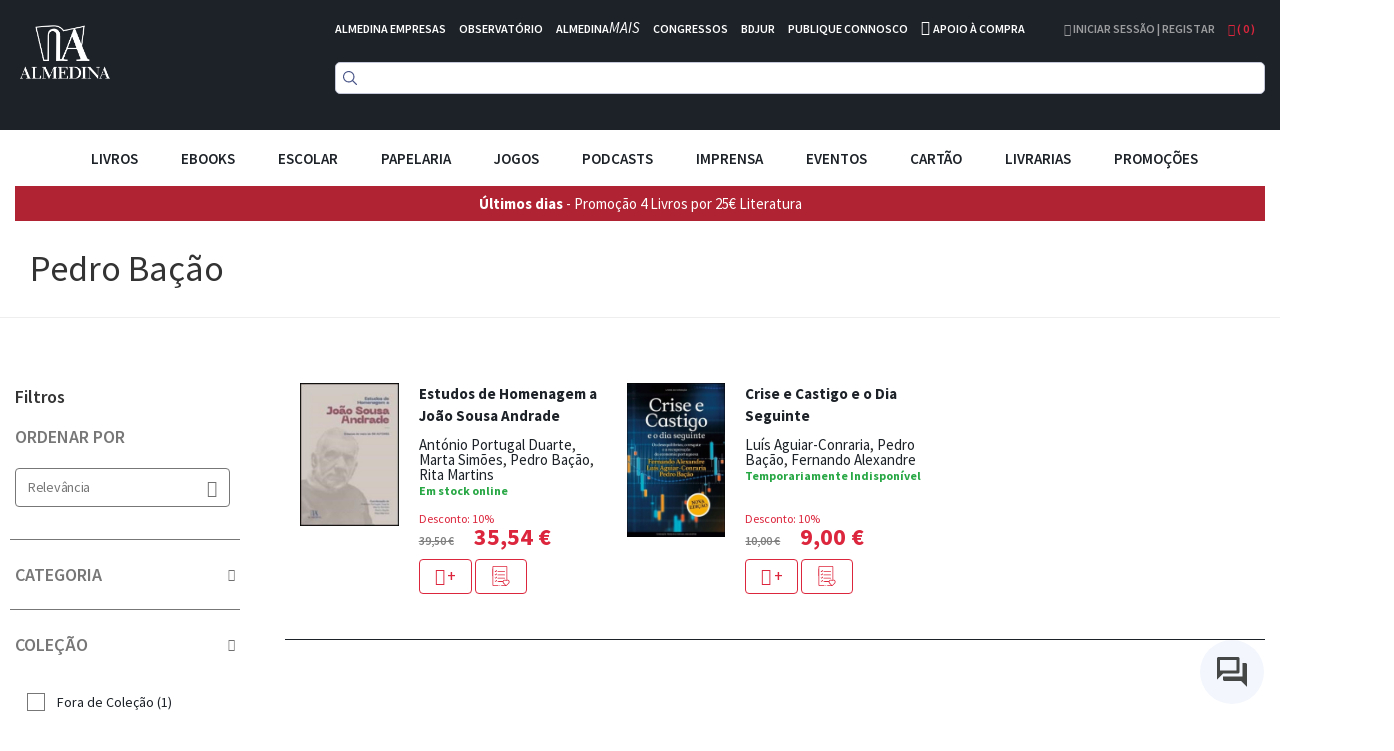

--- FILE ---
content_type: text/html; charset=UTF-8
request_url: https://www.almedina.net/autor/pedro-ba-o-1570788643
body_size: 21600
content:
<!doctype html>
<html lang="pt">
    <head >
        <script>
    var LOCALE = 'pt\u002DPT';
    var BASE_URL = 'https\u003A\u002F\u002Fwww.almedina.net\u002F';
    var require = {
        'baseUrl': 'https\u003A\u002F\u002Fd3cr86nr52kve0.cloudfront.net\u002Fstatic\u002Fversion1762941780\u002Ffrontend\u002FToogas\u002FDefault\u002Fpt_PT'
    };</script>        <meta charset="utf-8"/>
<meta name="title" content="Pedro Bação"/>
<meta name="robots" content="INDEX,FOLLOW"/>
<meta name="viewport" content="width=device-width, initial-scale=1.0, maximum-scale=1.0, user-scalable=no"/>
<meta name="format-detection" content="telephone=no"/>
<title>Pedro Bação</title>
<link  rel="stylesheet" type="text/css"  media="all" href="https://d3cr86nr52kve0.cloudfront.net/static/version1762941780/frontend/Toogas/Default/pt_PT/Toogas_Core/css/bootstrap.min.css" />
<link  rel="stylesheet" type="text/css"  media="all" href="https://d3cr86nr52kve0.cloudfront.net/static/version1762941780/frontend/Toogas/Default/pt_PT/Toogas_Core/css/jquery-ui.min.css" />
<link  rel="stylesheet" type="text/css"  media="all" href="https://d3cr86nr52kve0.cloudfront.net/static/version1762941780/frontend/Toogas/Default/pt_PT/Toogas_Core/css/fontawesome.min.css" />
<link  rel="stylesheet" type="text/css"  media="all" href="https://d3cr86nr52kve0.cloudfront.net/static/version1762941780/frontend/Toogas/Default/pt_PT/Toogas_Core/css/reset_bootstrap.min.css" />
<link  rel="stylesheet" type="text/css"  media="all" href="https://d3cr86nr52kve0.cloudfront.net/static/version1762941780/frontend/Toogas/Default/pt_PT/Toogas_Core/css/alertify.min.css" />
<link  rel="stylesheet" type="text/css"  media="all" href="https://d3cr86nr52kve0.cloudfront.net/static/version1762941780/frontend/Toogas/Default/pt_PT/Toogas_Core/css/slick.min.css" />
<link  rel="stylesheet" type="text/css"  media="all" href="https://d3cr86nr52kve0.cloudfront.net/static/version1762941780/frontend/Toogas/Default/pt_PT/Toogas_Core/css/slick-theme.min.css" />
<link  rel="stylesheet" type="text/css"  media="all" href="https://d3cr86nr52kve0.cloudfront.net/static/version1762941780/frontend/Toogas/Default/pt_PT/Toogas_Core/css/project.min.css" />
<link  rel="stylesheet" type="text/css"  media="all" href="https://d3cr86nr52kve0.cloudfront.net/static/version1762941780/_cache/merged/3a4f8e502da4e27515f69dcc539aecbc.min.css" />
<script  type="text/javascript"  src="https://d3cr86nr52kve0.cloudfront.net/static/version1762941780/_cache/merged/ce0938b459c5f8997de19e7c92874f44.min.js"></script>
<script  type="text/javascript"  src="https://d3cr86nr52kve0.cloudfront.net/static/version1762941780/frontend/Toogas/Default/pt_PT/Toogas_Core/js/jquery.min.js"></script>
<script  type="text/javascript"  src="https://d3cr86nr52kve0.cloudfront.net/static/version1762941780/frontend/Toogas/Default/pt_PT/Toogas_Core/js/bootstrap.min.js"></script>
<script  type="text/javascript"  src="https://d3cr86nr52kve0.cloudfront.net/static/version1762941780/frontend/Toogas/Default/pt_PT/Toogas_Core/js/alertify.min.js"></script>
<script  type="text/javascript"  src="https://d3cr86nr52kve0.cloudfront.net/static/version1762941780/frontend/Toogas/Default/pt_PT/Toogas_Core/js/toogas.min.js"></script>
<script  type="text/javascript"  type="text/javascript" src="https://d3cr86nr52kve0.cloudfront.net/static/version1762941780/frontend/Toogas/Default/pt_PT/Almedina_ISearch/js/search.min.js"></script>
<link rel="preload" as="font" crossorigin="anonymous" href="https://d3cr86nr52kve0.cloudfront.net/static/version1762941780/frontend/Toogas/Default/pt_PT/fonts/opensans/light/opensans-300.woff2" />
<link rel="preload" as="font" crossorigin="anonymous" href="https://d3cr86nr52kve0.cloudfront.net/static/version1762941780/frontend/Toogas/Default/pt_PT/fonts/opensans/regular/opensans-400.woff2" />
<link rel="preload" as="font" crossorigin="anonymous" href="https://d3cr86nr52kve0.cloudfront.net/static/version1762941780/frontend/Toogas/Default/pt_PT/fonts/opensans/semibold/opensans-600.woff2" />
<link rel="preload" as="font" crossorigin="anonymous" href="https://d3cr86nr52kve0.cloudfront.net/static/version1762941780/frontend/Toogas/Default/pt_PT/fonts/opensans/bold/opensans-700.woff2" />
<link rel="preload" as="font" crossorigin="anonymous" href="https://d3cr86nr52kve0.cloudfront.net/static/version1762941780/frontend/Toogas/Default/pt_PT/fonts/Luma-Icons.woff2" />
<link  rel="icon" type="image/x-icon" href="https://d3cr86nr52kve0.cloudfront.net/media/favicon/default/favicon.ico" />
<link  rel="shortcut icon" type="image/x-icon" href="https://d3cr86nr52kve0.cloudfront.net/media/favicon/default/favicon.ico" />
<link  rel="stylesheet" type="text/css"  media="all" href="https://d3cr86nr52kve0.cloudfront.net/static/version1762941780/frontend/Toogas/Default/pt_PT/Almedina_ISearch/css/search.min.css"/>
<link  rel="stylesheet" type="text/css"  media="all" href="https://d3cr86nr52kve0.cloudfront.net/static/version1762941780/frontend/Toogas/Default/pt_PT/Almedina_ISearch/css/algolia-min.min.css"/>        
<!-- Google Tag Manager by MagePal -->
<script type="text/javascript">
    window.dataLayer = window.dataLayer || [];

</script>


<script type="text/x-magento-init">
    {
        "*": {
            "magepalGtmDatalayer": {
                "isCookieRestrictionModeEnabled": 0,
                "currentWebsite": 1,
                "cookieName": "user_allowed_save_cookie",
                "dataLayer": "dataLayer",
                "accountId": "GTM-MD5W9QHM",
                "data": [{"ecommerce":{"currencyCode":"EUR"},"pageType":"authorsmanager_listing_author","list":"other"}],
                "isGdprEnabled": 0,
                "gdprOption": 0,
                "addJsInHeader": 0,
                "containerCode": ""
            }
        }
    }
</script>
<!-- End Google Tag Manager by MagePal -->
    <script type="text/x-magento-init">
        {
            "*": {
                "Magento_PageCache/js/form-key-provider": {
                    "isPaginationCacheEnabled":
                        0                }
            }
        }
    </script>
<script src="//mkt.almedina.net/focus/3.js" type="text/javascript" charset="utf-8" async="async"></script>
<script src="//mkt.almedina.net/focus/4.js" type="text/javascript" charset="utf-8" async="async"></script>    </head>
    <body data-container="body"
          data-mage-init='{"loaderAjax": {}, "loader": { "icon": "https://d3cr86nr52kve0.cloudfront.net/static/version1762941780/frontend/Toogas/Default/pt_PT/images/loader-2.gif"}}'
        id="html-body" class="catalog-category-view authorsmanager-listing-author page-layout-2columns-left">
        
<!-- Google Tag Manager by MagePal -->
<noscript><iframe src="//www.googletagmanager.com/ns.html?id=GTM-MD5W9QHM"
height="0" width="0" style="display:none;visibility:hidden"></iframe></noscript>
<!-- End Google Tag Manager by MagePal -->
<div id="email"></div>
<script type="text/x-magento-init">
    {
    "*":
    {
            "Bss_FacebookPixel/js/code": {
                "id" : 1246544106081664,
                "action" : "authorsmanager_listing_author",
                "productData" : 404,
                "categoryData" : 404,
                "registration" : 404,
                "addToWishList" : 404,
                "initiateCheckout" : 404,
                "search" : 404,
                "orderData" : 404,
                "pageView" : "pass"
            }
        }
    }
</script>
<!-- Facebook Pixel Code -->
<noscript><img height="1" width="1" style="display:none" alt="Facebook Pixel"
               src="https://www.facebook.com/tr?id=1246544106081664&ev=PageView&noscript=1"
    /></noscript>
<!-- End Facebook Pixel Code -->
<div data-role="bss-fbpixel-subscribe" style="display:none;">
</div>
<span class="bss-subscribe-email" style="display:none;"></span>
<span class="bss-subscribe-id" style="display:none;"></span>
<script type="text/x-magento-init">
    {
        "[data-role='bss-fbpixel-subscribe']":
            {
                "Magento_Ui/js/core/app": {"components":{"bssFbpixelsSubscribe":{"component":"Bss_FacebookPixel\/js\/subscribe"}}}            }
    }
</script>
<div data-role="bss-fbpixel-atc" style="display:none;">

</div>
<script type="text/x-magento-init">
    {
        "[data-role='bss-fbpixel-atc']":
            {
                "Magento_Ui/js/core/app": {"components":{"bssFbpixelsAtc":{"component":"Bss_FacebookPixel\/js\/atc"}}}            }
    }
</script>

<script type="text/x-magento-init">
    {
        "*": {
            "Magento_PageBuilder/js/widget-initializer": {
                "config": {"[data-content-type=\"slider\"][data-appearance=\"default\"]":{"Magento_PageBuilder\/js\/content-type\/slider\/appearance\/default\/widget":false},"[data-content-type=\"map\"]":{"Magento_PageBuilder\/js\/content-type\/map\/appearance\/default\/widget":false},"[data-content-type=\"row\"]":{"Magento_PageBuilder\/js\/content-type\/row\/appearance\/default\/widget":false},"[data-content-type=\"tabs\"]":{"Magento_PageBuilder\/js\/content-type\/tabs\/appearance\/default\/widget":false},"[data-content-type=\"slide\"]":{"Magento_PageBuilder\/js\/content-type\/slide\/appearance\/default\/widget":{"buttonSelector":".pagebuilder-slide-button","showOverlay":"hover","dataRole":"slide"}},"[data-content-type=\"banner\"]":{"Magento_PageBuilder\/js\/content-type\/banner\/appearance\/default\/widget":{"buttonSelector":".pagebuilder-banner-button","showOverlay":"hover","dataRole":"banner"}},"[data-content-type=\"buttons\"]":{"Magento_PageBuilder\/js\/content-type\/buttons\/appearance\/inline\/widget":false},"[data-content-type=\"products\"][data-appearance=\"carousel\"]":{"Magento_PageBuilder\/js\/content-type\/products\/appearance\/carousel\/widget":false}},
                "breakpoints": {"desktop":{"label":"Desktop","stage":true,"default":true,"class":"desktop-switcher","icon":"Magento_PageBuilder::css\/images\/switcher\/switcher-desktop.svg","conditions":{"min-width":"1024px"},"options":{"products":{"default":{"slidesToShow":"5"}}}},"tablet":{"conditions":{"max-width":"1024px","min-width":"768px"},"options":{"products":{"default":{"slidesToShow":"4"},"continuous":{"slidesToShow":"3"}}}},"mobile":{"label":"Mobile","stage":true,"class":"mobile-switcher","icon":"Magento_PageBuilder::css\/images\/switcher\/switcher-mobile.svg","media":"only screen and (max-width: 768px)","conditions":{"max-width":"768px","min-width":"640px"},"options":{"products":{"default":{"slidesToShow":"3"}}}},"mobile-small":{"conditions":{"max-width":"640px"},"options":{"products":{"default":{"slidesToShow":"2"},"continuous":{"slidesToShow":"1"}}}}}            }
        }
    }
</script>

<div class="cookie-status-message" id="cookie-status">
    The store will not work correctly in the case when cookies are disabled.</div>
<script type="text&#x2F;javascript">document.querySelector("#cookie-status").style.display = "none";</script>
<script type="text/x-magento-init">
    {
        "*": {
            "cookieStatus": {}
        }
    }
</script>

<script type="text/x-magento-init">
    {
        "*": {
            "mage/cookies": {
                "expires": null,
                "path": "\u002F",
                "domain": ".www.almedina.net",
                "secure": true,
                "lifetime": "3600"
            }
        }
    }
</script>
    <noscript>
        <div class="message global noscript">
            <div class="content">
                <p>
                    <strong>O JavaScript parece estar desativado no seu browser.</strong>
                    <span>
                        Para usufruir da melhor experiência no nosso site, certifique-se que ativa o JavaScript no seu browser.                    </span>
                </p>
            </div>
        </div>
    </noscript>

<script>
    window.cookiesConfig = window.cookiesConfig || {};
    window.cookiesConfig.secure = true;
</script><script>    require.config({
        map: {
            '*': {
                wysiwygAdapter: 'mage/adminhtml/wysiwyg/tiny_mce/tinymce5Adapter'
            }
        }
    });</script><script>
    require.config({
        paths: {
            googleMaps: 'https\u003A\u002F\u002Fmaps.googleapis.com\u002Fmaps\u002Fapi\u002Fjs\u003Fv\u003D3\u0026key\u003D'
        },
        config: {
            'Magento_PageBuilder/js/utils/map': {
                style: ''
            },
            'Magento_PageBuilder/js/content-type/map/preview': {
                apiKey: '',
                apiKeyErrorMessage: 'You\u0020must\u0020provide\u0020a\u0020valid\u0020\u003Ca\u0020href\u003D\u0027https\u003A\u002F\u002Fwww.almedina.net\u002Fadminhtml\u002Fsystem_config\u002Fedit\u002Fsection\u002Fcms\u002F\u0023cms_pagebuilder\u0027\u0020target\u003D\u0027_blank\u0027\u003EGoogle\u0020Maps\u0020API\u0020key\u003C\u002Fa\u003E\u0020to\u0020use\u0020a\u0020map.'
            },
            'Magento_PageBuilder/js/form/element/map': {
                apiKey: '',
                apiKeyErrorMessage: 'You\u0020must\u0020provide\u0020a\u0020valid\u0020\u003Ca\u0020href\u003D\u0027https\u003A\u002F\u002Fwww.almedina.net\u002Fadminhtml\u002Fsystem_config\u002Fedit\u002Fsection\u002Fcms\u002F\u0023cms_pagebuilder\u0027\u0020target\u003D\u0027_blank\u0027\u003EGoogle\u0020Maps\u0020API\u0020key\u003C\u002Fa\u003E\u0020to\u0020use\u0020a\u0020map.'
            },
        }
    });
</script>

<script>
    require.config({
        shim: {
            'Magento_PageBuilder/js/utils/map': {
                deps: ['googleMaps']
            }
        }
    });
</script>
<div class="page-wrapper"><style>
    .product-slider-holder {
        opacity: 0;
        visibility: hidden;
        transition: opacity 1s ease;
        -webkit-transition: opacity 1s ease;
        max-height: 230px;
        overflow-y: hidden;
    }
    .home-slider .slider-holder {
        opacity: 0;
        visibility: hidden;
        transition: opacity 1s ease;
        -webkit-transition: opacity 1s ease;
        max-height: 293px;
        overflow-y: hidden;
    }
    .home-slider .slick-initialized {
        visibility: visible;
        opacity: 1;
    }

    .product-slider-holder.slick-initialized {
        visibility: visible;
        opacity: 1;
    }

.df-aside {
   padding-top: 30px;
}

.df-panel {
   border: lightgrey 1px solid;
}

.df-panel__title {
   color: black;
   background: lightgrey;
}
.df-icon {
   display:none !important;
}

.df-card a:hover {
   text-decoration:none !important;
}

.df-card-discount {
   font-size:12px;
   color:#dc263d;
   margin-bottom:8px;
}

.df-card-availability {
   font-size:12px;
   color:#28a745;
   font-weight:700;
}

.df-embedded .df-embedded__content .df-main #df-pager__embedded .df-pagination .df-page.df-page--disabled:not(:first-child):not(:first-child) span[data-page] {
   background:lightgrey;
}

.df-card-ebook {
  font-size:10px;
  color: darkgrey;
}

.df-embedded .df-panel[data-collapse=true] .df-selected-filters__content .df-slider, .df-embedded .df-panel[data-collapse=true] .df-selected-filters__content .df-term:not([data-selected]), .df-embedded .df-panel[data-collapse=true] .df-selected-filters__content [data-toggle-extra-content], .df-embedded .df-selected-filters[data-collapse=true] .df-panel__content .df-slider, .df-embedded .df-selected-filters[data-collapse=true] .df-panel__content .df-term:not([data-selected]), .df-embedded .df-selected-filters[data-collapse=true] .df-panel__content [data-toggle-extra-content], .df-embedded .df-selected-filters[data-collapse=true] .df-selected-filters__content .df-slider, .df-embedded .df-selected-filters[data-collapse=true] .df-selected-filters__content .df-term:not([data-selected]), .df-embedded .df-selected-filters[data-collapse=true] .df-selected-filters__content [data-toggle-extra-content], .df-mobile .df-panel[data-collapse=true] .df-selected-filters__content .df-slider, .df-mobile .df-panel[data-collapse=true] .df-selected-filters__content .df-term:not([data-selected]), .df-mobile .df-panel[data-collapse=true] .df-selected-filters__content [data-toggle-extra-content], .df-mobile .df-selected-filters[data-collapse=true] .df-panel__content .df-slider, .df-mobile .df-selected-filters[data-collapse=true] .df-panel__content .df-term:not([data-selected]), .df-mobile .df-selected-filters[data-collapse=true] .df-panel__content [data-toggle-extra-content], .df-mobile .df-selected-filters[data-collapse=true] .df-selected-filters__content .df-slider, .df-mobile .df-selected-filters[data-collapse=true] .df-selected-filters__content .df-term:not([data-selected]), .df-mobile .df-selected-filters[data-collapse=true] .df-selected-filters__content [data-toggle-extra-content], .df-panel[data-collapse=true] .df-embedded .df-selected-filters__content .df-slider, .df-panel[data-collapse=true] .df-embedded .df-selected-filters__content .df-term:not([data-selected]), .df-panel[data-collapse=true] .df-embedded .df-selected-filters__content [data-toggle-extra-content], .df-panel[data-collapse=true] .df-mobile .df-selected-filters__content .df-slider, .df-panel[data-collapse=true] .df-mobile .df-selected-filters__content .df-term:not([data-selected]), .df-panel[data-collapse=true] .df-mobile .df-selected-filters__content [data-toggle-extra-content], .df-panel[data-collapse=true] .df-panel__content .df-slider, .df-panel[data-collapse=true] .df-panel__content .df-term:not([data-selected]), .df-panel[data-collapse=true] .df-panel__content [data-toggle-extra-content] {
    display: flex !important;
}


</style>
<script>
    var BASE_URL = "https://www.almedina.net/";
    var customerSession = {
        isLoggedIn: ''
    };
    window.ajaxSelectors = {
        minicart: {
            content: '.miniCartContainer',
            qty: '.items-qty'
        },
        wishlistpage: {
            content: '.column.main'
        },
        cartpage: {
            content: '.checkout-cart-index .column.main'
        }
    };
</script>
<!-- Site preLoader / initial loader -->

<!-- /Site Loader -->
<!-- Site Loader / ajax loader / transparent -->
<div id="site-loader"><div class="lds-ellipsis"><div></div><div></div><div></div><div></div></div></div>
<!-- /Site Loader -->
<header>
    <div class="header-container">
        <div class="container-fluid page-container">
            <div class="row has-padding-small">
                <div class="col-xs-3">
                    <div class="logo-holder">
                            <a class="logo" href="https://www.almedina.net/" title="">
        <img src="https://d3cr86nr52kve0.cloudfront.net/media/logo/default/logo.png"
             title=""
             alt=""
             class="img-responsive"
        />
    </a>
                    </div>
                </div>
                <div class="col-xs-9">
                    <div class="header-links white is-inline has-padding-smaller-bottom hidden-xs">
                        <ul class="list-inline">
<li class="headerlink-item"><a style="color: #fff;" title="" href="https://www.almedina.net/almedina-empresas">ALMEDINA EMPRESAS</a></li>
<li class="headerlink-item"><a style="color: #fff;" title="O mundo por especialistas" href="//observatorio.almedina.net">OBSERVATÓRIO</a></li>
<li class="headerlink-item"><a style="color: #fff;" title="O poder da formação presencial e online" href="//www.almedina.net/mais/">ALMEDINA<i>MAIS</i></a></li>
<li class="headerlink-item"><a style="color: #fff;" title="A partilha de conhecimento, num fórum de e para especialistas" href="//www.almedina.net/congressos/">CONGRESSOS</a></li>
<li class="headerlink-item"><a style="color: #fff;" title="O seu serviço digital jurídico" href="//www.almedina.net/bdjur-hp/">BDJUR</a></li>
<li class="headerlink-item"><a style="color: #fff;" title="O espaço de proximidade entre autores e a Almedina" href="//autor.grupoalmedina.net/">PUBLIQUE CONNOSCO</a></li>
<li class="headerlink-item"><i class="fa fa-phone"></i> <a style="color: #fff;" title="Apoio à Compra" href="https://www.almedina.net/apoio-compra">APOIO À COMPRA</a></li>
</ul>                    </div>
                    <div class="header-right pull-right">
                        <div class="dropdown user-dropdown-holder is-inline">
                                                            <a href="https://www.almedina.net/customer/account/" title="Iniciar Sessão | Registar">
                                    <i aria-hidden="true" class="fa fa-user"></i> Iniciar Sessão | Registar                                </a>
                                                    </div>

                        <div class="dropdown cart-dropdown-holder is-inline">
                            <a class="dropdown-toggle" href="#" id="cart-dropdown" data-toggle="dropdown">
                                <i aria-hidden="true" class="fa fa-shopping-bag"></i> ( <span class="items-qty">0</span> )
                            </a>
                            <div class="dropdown-menu dropdown-menu-right minicart-container" role="menu" aria-labelledby="cart-dropdown">
                                
<div data-block="minicart" class="minicart-wrapper">

    <div class="block block-minicart empty"
         data-role="dropdownDialog"
         data-mage-init='{"dropdownDialog":{
            "appendTo":"[data-block=minicart]",
            "triggerTarget":".showcart",
            "timeout": "2000",
            "closeOnMouseLeave": false,
            "closeOnEscape": true,
            "triggerClass":"active",
            "parentClass":"active",
            "buttons":[]}}'>
        <div id="minicart-content-wrapper" data-bind="scope: 'minicart_content'">
            <!-- ko template: getTemplate() --><!-- /ko -->
        </div>
            </div>

    <script>
        window.checkout = {"shoppingCartUrl":"https:\/\/www.almedina.net\/checkout\/cart\/","checkoutUrl":"https:\/\/www.almedina.net\/checkout\/","updateItemQtyUrl":"https:\/\/www.almedina.net\/checkout\/sidebar\/updateItemQty\/","removeItemUrl":"https:\/\/www.almedina.net\/checkout\/sidebar\/removeItem\/","imageTemplate":"Magento_Catalog\/product\/image_with_borders","baseUrl":"https:\/\/www.almedina.net\/","minicartMaxItemsVisible":5,"websiteId":"1","maxItemsToDisplay":10,"storeId":"1","storeGroupId":"1","customerLoginUrl":"https:\/\/www.almedina.net\/customer\/account\/login\/referer\/aHR0cHM6Ly93d3cuYWxtZWRpbmEubmV0L2F1dG9yL3BlZHJvLWJhLW8tMTU3MDc4ODY0My8%2C\/","isRedirectRequired":false,"autocomplete":"off","captcha":{"user_login":{"isCaseSensitive":false,"imageHeight":50,"imageSrc":"","refreshUrl":"https:\/\/www.almedina.net\/captcha\/refresh\/","isRequired":false,"timestamp":1769617027}}};
    </script>
    <script type="text/x-magento-init">
    {
        "[data-block='minicart']": {
            "Magento_Ui/js/core/app": {"components":{"minicart_content":{"children":{"subtotal.container":{"children":{"subtotal":{"children":{"subtotal.totals":{"config":{"display_cart_subtotal_incl_tax":1,"display_cart_subtotal_excl_tax":0,"template":"Magento_Tax\/checkout\/minicart\/subtotal\/totals"},"children":{"subtotal.totals.msrp":{"component":"Magento_Msrp\/js\/view\/checkout\/minicart\/subtotal\/totals","config":{"displayArea":"minicart-subtotal-hidden","template":"Magento_Msrp\/checkout\/minicart\/subtotal\/totals"}}},"component":"Magento_Tax\/js\/view\/checkout\/minicart\/subtotal\/totals"}},"component":"uiComponent","config":{"template":"Magento_Checkout\/minicart\/subtotal"}}},"component":"uiComponent","config":{"displayArea":"subtotalContainer"}},"item.renderer":{"component":"Magento_Checkout\/js\/view\/cart-item-renderer","config":{"displayArea":"defaultRenderer","template":"Magento_Checkout\/minicart\/item\/default"},"children":{"item.image":{"component":"Magento_Catalog\/js\/view\/image","config":{"template":"Magento_Catalog\/product\/image","displayArea":"itemImage"}},"checkout.cart.item.price.sidebar":{"component":"uiComponent","config":{"template":"Magento_Checkout\/minicart\/item\/price","displayArea":"priceSidebar"}}}},"extra_info":{"component":"uiComponent","config":{"displayArea":"extraInfo"}},"promotion":{"component":"uiComponent","config":{"displayArea":"promotion"}}},"config":{"itemRenderer":{"default":"defaultRenderer","simple":"defaultRenderer","virtual":"defaultRenderer"},"template":"Magento_Checkout\/minicart\/content"},"component":"Magento_Checkout\/js\/view\/minicart"}},"types":[]}        },
        "*": {
            "Magento_Ui/js/block-loader": "https://d3cr86nr52kve0.cloudfront.net/static/version1762941780/frontend/Toogas/Default/pt_PT/images/loader-1.gif"
        }
    }
    </script>
</div>


                            </div>
                        </div>
                    </div>

                    <div>
                        <div class="search-form">
                            
<div class="block block-search text-center">
  <div class="block block-content">
<!--    <form class="form minisearch" id="search_mini_form" onKeyPress="if (event.which == 13) return false;" method="get">
        <input id="doosearch" type="text" name="q"
        value=""
        placeholder="Pesquise o seu produto"
        class="input-text form-control" maxlength="128"
        role="combobox" aria-haspopup="false" aria-autocomplete="both" autocomplete="off"
        data-block="autocomplete-form" /> -->
	<div id="instant-searchbox"></div>
      <!--            <button type="submit"
                    title="Pesquisa"
                    class="action search btn btn-custom-primary">
                <i aria-hidden="true" class="fa fa-search"></i>
            </button>
      <button type="button" title="Fechar" class="btn btn-custom-primary" id="close-doofinder-layer" aria-label="close"
        style="display:none;">
        <i aria-hidden="true" class="fa fa-close"></i>
      </button>
          </form>
    <div id="search_autocomplete" class="search-autocomplete"></div>-->
  </div>
</div>

<!--
<script type="text/x-magento-init">
{
    "#search" :
    {
        "quickSearch" :
        {
            "formSelector":"#search_mini_form",
            "url":"https://www.almedina.net/search/ajax/suggest/",
            "destinationSelector":"#search_autocomplete",
            "templates": {"term":{"title":"Termos pesquisados","template":"Smile_ElasticsuiteCore\/autocomplete\/term"},"product":{"title":"Produtos","template":"Smile_ElasticsuiteCatalog\/autocomplete\/product"},"category":{"title":"Categorias","template":"Smile_ElasticsuiteCatalog\/autocomplete\/category"},"product_attribute":{"title":"Atributos","template":"Smile_ElasticsuiteCatalog\/autocomplete\/product-attribute","titleRenderer":"Smile_ElasticsuiteCatalog\/js\/autocomplete\/product-attribute"}},
            "priceFormat" : {"pattern":"%s\u00a0\u20ac","precision":2,"requiredPrecision":2,"decimalSymbol":",","groupSymbol":"\u00a0","groupLength":3,"integerRequired":false}        }
    }
}
</script>
-->

<script type="text/javascript">
  function focusSearchField() {
    require([
      'jquery'
    ], function ($) {
      $('#search_mini_form input#search').focus();
    });
  }
</script>

<!--<script src="https://eu1-config.doofinder.com/2.x/47bb5f9d-60e8-436b-8d21-23fb736d7be3.js" async></script>-->
                        </div>
                    </div>
                </div>
            </div>
	    <!--InstantSearh -->

        <div class="instant-searchpanel ais-InstantSearch page-container">
            <div id="instant-current-refinements"></div>
            <div class="instant-filters"><button class="instant-filterbutton show-filters-btn">Mostrar Filtros</button>
            </div>


            <div class="instant-left-panel">

                <div id="instant-categories-list"></div>

                <div id="instant-discount-list"></div>

                <div id="instant-autor-list"></div>

                <div id="instant-brand-list"></div>

                <div id="instant-colec-list"></div>
            </div>

            <div class="instant-right-panel">
                <div id="instant-stats"></div>
                <div id="instant-hits"></div>

            </div>
            <div class="instant-clearfix"></div>
        </div>

        </div>
    </div>

    <div class="mobile-menu-blackner"></div>

    <div class="container-fluid page-container main-menu-wrapper">
        <div class="mobile-menu-toggler">
            <i aria-hidden="true" class="fa fa-bars fa-2x"></i>
        </div>
        <nav class="navigation main-menu-container">
            <ul class="list-inline text-center main-menu-container">
                <li class="mobile-menu-toggler-holder text-right">
                    <div class="mobile-menu-toggler">
                        <i aria-hidden="true" class="fa fa-times"></i>
                    </div>
                </li>
                                        <li class="level0 category-item level-top parent">
                                                            <div class="mobile-plus plus">+</div>
                                                                <a href="https://www.almedina.net/livros.html" class="level-top">
                                    <span style="font-size:15px;">Livros</span>
                                </a>

                                <ul class="level0 submenu">
                                                                                                                                                                <li class="level1 category-item parent">
                                                <div class="mobile-plus plus">+</div>
                                                <a href="https://www.almedina.net/livros/arte.html">
                                                    <span>Artes</span>
                                                </a>
                                                <ul class="level1 submenu">
                                                                                                            <li class="level2 category-item">
                                                            <a href="https://www.almedina.net/livros/arte/arquitectura.html">
                                                                <span>Arquitectura</span>
                                                            </a>
                                                        </li>
                                                                                                            <li class="level2 category-item">
                                                            <a href="https://www.almedina.net/livros/arte/arte.html">
                                                                <span>Arte</span>
                                                            </a>
                                                        </li>
                                                                                                            <li class="level2 category-item">
                                                            <a href="https://www.almedina.net/livros/arte/musica.html">
                                                                <span>Música</span>
                                                            </a>
                                                        </li>
                                                                                                            <li class="level2 category-item">
                                                            <a href="https://www.almedina.net/livros/arte/teatro.html">
                                                                <span>Teatro</span>
                                                            </a>
                                                        </li>
                                                                                                            <li class="level2 category-item">
                                                            <a href="https://www.almedina.net/livros/arte/pintura.html">
                                                                <span>Pintura</span>
                                                            </a>
                                                        </li>
                                                                                                            <li class="level2 category-item">
                                                            <a href="https://www.almedina.net/livros/arte/fotografia.html">
                                                                <span>Fotografia</span>
                                                            </a>
                                                        </li>
                                                                                                            <li class="level2 category-item">
                                                            <a href="https://www.almedina.net/livros/arte/cinema.html">
                                                                <span>Cinema</span>
                                                            </a>
                                                        </li>
                                                                                                            <li class="level2 category-item">
                                                            <a href="https://www.almedina.net/livros/arte/design.html">
                                                                <span>Design</span>
                                                            </a>
                                                        </li>
                                                                                                            <li class="level2 category-item">
                                                            <a href="https://www.almedina.net/livros/arte/historia-da-arte.html">
                                                                <span>História da Arte</span>
                                                            </a>
                                                        </li>
                                                                                                    </ul>
                                            </li>
                                                                                                                                                                                                        <li class="level1 category-item">
                                                <a href="https://www.almedina.net/livros/banda-desenhada.html">
                                                    <span>Banda Desenhada</span>
                                                </a>
                                            </li>
                                                                                                                                                                                                        <li class="level1 category-item parent">
                                                <div class="mobile-plus plus">+</div>
                                                <a href="https://www.almedina.net/livros/ciencias.html">
                                                    <span>Ciências</span>
                                                </a>
                                                <ul class="level1 submenu">
                                                                                                            <li class="level2 category-item">
                                                            <a href="https://www.almedina.net/livros/ciencias/fisica.html">
                                                                <span>Física</span>
                                                            </a>
                                                        </li>
                                                                                                            <li class="level2 category-item">
                                                            <a href="https://www.almedina.net/livros/ciencias/matematica.html">
                                                                <span>Matemática</span>
                                                            </a>
                                                        </li>
                                                                                                            <li class="level2 category-item">
                                                            <a href="https://www.almedina.net/livros/ciencias/medicina.html">
                                                                <span>Medicina</span>
                                                            </a>
                                                        </li>
                                                                                                            <li class="level2 category-item">
                                                            <a href="https://www.almedina.net/livros/ciencias/medicina-veterinaria.html">
                                                                <span>Medicina Veterinária</span>
                                                            </a>
                                                        </li>
                                                                                                            <li class="level2 category-item">
                                                            <a href="https://www.almedina.net/livros/ciencias/quimica.html">
                                                                <span>Química</span>
                                                            </a>
                                                        </li>
                                                                                                            <li class="level2 category-item">
                                                            <a href="https://www.almedina.net/livros/ciencias/tecnologia-ciencia-geral.html">
                                                                <span>Tecnologia e Ciência em geral</span>
                                                            </a>
                                                        </li>
                                                                                                            <li class="level2 category-item">
                                                            <a href="https://www.almedina.net/livros/ciencias/estatistica.html">
                                                                <span>Estatística</span>
                                                            </a>
                                                        </li>
                                                                                                            <li class="level2 category-item">
                                                            <a href="https://www.almedina.net/livros/ciencias/informatica.html">
                                                                <span>Informática</span>
                                                            </a>
                                                        </li>
                                                                                                            <li class="level2 category-item">
                                                            <a href="https://www.almedina.net/livros/ciencias/biologia.html">
                                                                <span>Biologia</span>
                                                            </a>
                                                        </li>
                                                                                                            <li class="level2 category-item">
                                                            <a href="https://www.almedina.net/livros/ciencias/engenharia.html">
                                                                <span>Engenharia</span>
                                                            </a>
                                                        </li>
                                                                                                            <li class="level2 category-item">
                                                            <a href="https://www.almedina.net/livros/ciencias/geografia.html">
                                                                <span>Geografia</span>
                                                            </a>
                                                        </li>
                                                                                                    </ul>
                                            </li>
                                                                                                                                                                                                        <li class="level1 category-item parent">
                                                <div class="mobile-plus plus">+</div>
                                                <a href="https://www.almedina.net/livros/ciencias-economicas.html">
                                                    <span>Ciências Económicas</span>
                                                </a>
                                                <ul class="level1 submenu">
                                                                                                            <li class="level2 category-item">
                                                            <a href="https://www.almedina.net/livros/ciencias-economicas/administracao-gestao.html">
                                                                <span>Administração e Gestão</span>
                                                            </a>
                                                        </li>
                                                                                                            <li class="level2 category-item">
                                                            <a href="https://www.almedina.net/livros/ciencias-economicas/contabilidade.html">
                                                                <span>Contabilidade</span>
                                                            </a>
                                                        </li>
                                                                                                            <li class="level2 category-item">
                                                            <a href="https://www.almedina.net/livros/ciencias-economicas/economia.html">
                                                                <span>Economia</span>
                                                            </a>
                                                        </li>
                                                                                                            <li class="level2 category-item">
                                                            <a href="https://www.almedina.net/livros/ciencias-economicas/marketing.html">
                                                                <span>Marketing</span>
                                                            </a>
                                                        </li>
                                                                                                    </ul>
                                            </li>
                                                                                                                                                                                                        <li class="level1 category-item parent">
                                                <div class="mobile-plus plus">+</div>
                                                <a href="https://www.almedina.net/livros/ciencias-sociais-humanas.html">
                                                    <span>Ciências Sociais e Humanas</span>
                                                </a>
                                                <ul class="level1 submenu">
                                                                                                            <li class="level2 category-item">
                                                            <a href="https://www.almedina.net/livros/ciencias-sociais-humanas/biografias.html">
                                                                <span>Biografias</span>
                                                            </a>
                                                        </li>
                                                                                                            <li class="level2 category-item">
                                                            <a href="https://www.almedina.net/livros/ciencias-sociais-humanas/filosofia.html">
                                                                <span>Filosofia</span>
                                                            </a>
                                                        </li>
                                                                                                            <li class="level2 category-item">
                                                            <a href="https://www.almedina.net/livros/ciencias-sociais-humanas/historia.html">
                                                                <span>História</span>
                                                            </a>
                                                        </li>
                                                                                                            <li class="level2 category-item">
                                                            <a href="https://www.almedina.net/livros/ciencias-sociais-humanas/psicologia.html">
                                                                <span>Psicologia</span>
                                                            </a>
                                                        </li>
                                                                                                            <li class="level2 category-item">
                                                            <a href="https://www.almedina.net/livros/ciencias-sociais-humanas/ciencia-politica.html">
                                                                <span>Ciência Política</span>
                                                            </a>
                                                        </li>
                                                                                                            <li class="level2 category-item">
                                                            <a href="https://www.almedina.net/livros/ciencias-sociais-humanas/religiao.html">
                                                                <span>Religião</span>
                                                            </a>
                                                        </li>
                                                                                                            <li class="level2 category-item">
                                                            <a href="https://www.almedina.net/livros/ciencias-sociais-humanas/sociologia.html">
                                                                <span>Sociologia</span>
                                                            </a>
                                                        </li>
                                                                                                            <li class="level2 category-item">
                                                            <a href="https://www.almedina.net/livros/ciencias-sociais-humanas/outros-csh.html">
                                                                <span>Outros temas ciências Sociais e Humanas</span>
                                                            </a>
                                                        </li>
                                                                                                    </ul>
                                            </li>
                                                                                                                                                                                                        <li class="level1 category-item parent">
                                                <div class="mobile-plus plus">+</div>
                                                <a href="https://www.almedina.net/livros/direito-1558092318.html">
                                                    <span>Direito</span>
                                                </a>
                                                <ul class="level1 submenu">
                                                                                                            <li class="level2 category-item">
                                                            <a href="https://www.almedina.net/livros/direito/direito-administrativo.html">
                                                                <span>Direito Administrativo</span>
                                                            </a>
                                                        </li>
                                                                                                            <li class="level2 category-item">
                                                            <a href="https://www.almedina.net/livros/direito/direito-civil.html">
                                                                <span>Direito Civil</span>
                                                            </a>
                                                        </li>
                                                                                                            <li class="level2 category-item">
                                                            <a href="https://www.almedina.net/livros/direito/direito-comercial.html">
                                                                <span>Direito Comercial</span>
                                                            </a>
                                                        </li>
                                                                                                            <li class="level2 category-item">
                                                            <a href="https://www.almedina.net/livros/direito-1558092318/direito-do-trabalho-1558092321.html">
                                                                <span>Direito do Trabalho</span>
                                                            </a>
                                                        </li>
                                                                                                            <li class="level2 category-item">
                                                            <a href="https://www.almedina.net/livros/direito-1558092318/direito-financeiro-e-tribut-rio-1558092321.html">
                                                                <span>Direito Financeiro e Tributário</span>
                                                            </a>
                                                        </li>
                                                                                                            <li class="level2 category-item">
                                                            <a href="https://www.almedina.net/livros/direito-1558092318/direito-penal-1558092322.html">
                                                                <span>Direito Penal</span>
                                                            </a>
                                                        </li>
                                                                                                            <li class="level2 category-item">
                                                            <a href="https://www.almedina.net/livros/direito-1558092318/direito-processual-1558092323.html">
                                                                <span>Direito Processual</span>
                                                            </a>
                                                        </li>
                                                                                                            <li class="level2 category-item">
                                                            <a href="https://www.almedina.net/livros/direito/outros-direito.html">
                                                                <span>Outros temas de Direito</span>
                                                            </a>
                                                        </li>
                                                                                                    </ul>
                                            </li>
                                                                                                                                                                                                        <li class="level1 category-item parent">
                                                <div class="mobile-plus plus">+</div>
                                                <a href="https://www.almedina.net/livros/livros-praticos.html">
                                                    <span>Livros Práticos</span>
                                                </a>
                                                <ul class="level1 submenu">
                                                                                                            <li class="level2 category-item">
                                                            <a href="https://www.almedina.net/livros/livros-praticos/dicion-rios-e-gram-ticas-1558092420.html">
                                                                <span>Dicionários e Gramáticas</span>
                                                            </a>
                                                        </li>
                                                                                                            <li class="level2 category-item">
                                                            <a href="https://www.almedina.net/livros/livros-praticos/esoterismo-1558092420.html">
                                                                <span>Esoterismo</span>
                                                            </a>
                                                        </li>
                                                                                                            <li class="level2 category-item">
                                                            <a href="https://www.almedina.net/livros/livros-praticos/v-rios-1558092421.html">
                                                                <span>Vários</span>
                                                            </a>
                                                        </li>
                                                                                                            <li class="level2 category-item">
                                                            <a href="https://www.almedina.net/livros/livros-praticos/auto-ajuda-1558092421.html">
                                                                <span>Auto-Ajuda</span>
                                                            </a>
                                                        </li>
                                                                                                            <li class="level2 category-item">
                                                            <a href="https://www.almedina.net/livros/livros-praticos/sa-de-e-bem-estar-1558092421.html">
                                                                <span>Saúde e Bem Estar</span>
                                                            </a>
                                                        </li>
                                                                                                            <li class="level2 category-item">
                                                            <a href="https://www.almedina.net/livros/livros-praticos/desporto-e-jogos-1558092422.html">
                                                                <span>Desporto e Jogos</span>
                                                            </a>
                                                        </li>
                                                                                                            <li class="level2 category-item">
                                                            <a href="https://www.almedina.net/livros/livros-praticos/culin-ria-1558092422.html">
                                                                <span>Culinária</span>
                                                            </a>
                                                        </li>
                                                                                                            <li class="level2 category-item">
                                                            <a href="https://www.almedina.net/livros/livros-praticos/turismo-1558092423.html">
                                                                <span>Turismo</span>
                                                            </a>
                                                        </li>
                                                                                                            <li class="level2 category-item">
                                                            <a href="https://www.almedina.net/livros/livros-praticos/genealogia-1558092423.html">
                                                                <span>Genealogia</span>
                                                            </a>
                                                        </li>
                                                                                                    </ul>
                                            </li>
                                                                                                                                                                                                        <li class="level1 category-item parent">
                                                <div class="mobile-plus plus">+</div>
                                                <a href="https://www.almedina.net/livros/literatura.html">
                                                    <span>Literatura</span>
                                                </a>
                                                <ul class="level1 submenu">
                                                                                                            <li class="level2 category-item">
                                                            <a href="https://www.almedina.net/livros/literatura/romance-historico.html">
                                                                <span>Romance Histórico</span>
                                                            </a>
                                                        </li>
                                                                                                            <li class="level2 category-item">
                                                            <a href="https://www.almedina.net/livros/literatura/literatura.html">
                                                                <span>Literatura</span>
                                                            </a>
                                                        </li>
                                                                                                            <li class="level2 category-item">
                                                            <a href="https://www.almedina.net/livros/literatura/poesia.html">
                                                                <span>Poesia</span>
                                                            </a>
                                                        </li>
                                                                                                            <li class="level2 category-item">
                                                            <a href="https://www.almedina.net/livros/literatura/prosa-narrativa.html">
                                                                <span>Prosa Narrativa</span>
                                                            </a>
                                                        </li>
                                                                                                            <li class="level2 category-item">
                                                            <a href="https://www.almedina.net/livros/literatura/ensaio-liter-rio-1558092383.html">
                                                                <span>Ensaio Literário</span>
                                                            </a>
                                                        </li>
                                                                                                    </ul>
                                            </li>
                                                                                                                                                                                                        <li class="level1 category-item parent">
                                                <div class="mobile-plus plus">+</div>
                                                <a href="https://www.almedina.net/livros/pnl-e-educac-o-literaria.html">
                                                    <span>PNL e Educação Literária</span>
                                                </a>
                                                <ul class="level1 submenu">
                                                                                                            <li class="level2 category-item">
                                                            <a href="https://www.almedina.net/livros/pnl-e-educac-o-literaria/0-2-anos.html">
                                                                <span>PNL 0-2 anos</span>
                                                            </a>
                                                        </li>
                                                                                                            <li class="level2 category-item">
                                                            <a href="https://www.almedina.net/livros/pnl-e-educac-o-literaria/3-5-anos.html">
                                                                <span>PNL 3-5 anos</span>
                                                            </a>
                                                        </li>
                                                                                                            <li class="level2 category-item">
                                                            <a href="https://www.almedina.net/livros/pnl-e-educac-o-literaria/6-8-anos.html">
                                                                <span>PNL 6-8 anos</span>
                                                            </a>
                                                        </li>
                                                                                                            <li class="level2 category-item">
                                                            <a href="https://www.almedina.net/livros/pnl-e-educac-o-literaria/9-11-anos.html">
                                                                <span>PNL 9-11 anos</span>
                                                            </a>
                                                        </li>
                                                                                                            <li class="level2 category-item">
                                                            <a href="https://www.almedina.net/livros/pnl-e-educac-o-literaria/12-14-anos.html">
                                                                <span>PNL 12-14 anos</span>
                                                            </a>
                                                        </li>
                                                                                                            <li class="level2 category-item">
                                                            <a href="https://www.almedina.net/livros/pnl-e-educac-o-literaria/15-18-anos.html">
                                                                <span>PNL 15-18 anos</span>
                                                            </a>
                                                        </li>
                                                                                                            <li class="level2 category-item">
                                                            <a href="https://www.almedina.net/livros/pnl-e-educac-o-literaria/mais-de-18-anos.html">
                                                                <span>PNL Mais de 18 anos</span>
                                                            </a>
                                                        </li>
                                                                                                            <li class="level2 category-item">
                                                            <a href="https://www.almedina.net/livros/pnl-e-educac-o-literaria/educac-o-literaria.html">
                                                                <span>Educação Literária</span>
                                                            </a>
                                                        </li>
                                                                                                    </ul>
                                            </li>
                                                                                                                                                                                                        <li class="level1 category-item parent">
                                                <div class="mobile-plus plus">+</div>
                                                <a href="https://www.almedina.net/livros/infantil.html">
                                                    <span>Infantil</span>
                                                </a>
                                                <ul class="level1 submenu">
                                                                                                            <li class="level2 category-item">
                                                            <a href="https://www.almedina.net/livros/infantil/manuais-escolares-1558092418.html">
                                                                <span>Apoio Escolar</span>
                                                            </a>
                                                        </li>
                                                                                                            <li class="level2 category-item">
                                                            <a href="https://www.almedina.net/livros/infantil/literatura-infantil-e-juvenil-1558092419.html">
                                                                <span>Literatura Infantil e Juvenil</span>
                                                            </a>
                                                        </li>
                                                                                                            <li class="level2 category-item">
                                                            <a href="https://www.almedina.net/livros/infantil/livros-de-atividades-1558092419.html">
                                                                <span>Livros de Atividades</span>
                                                            </a>
                                                        </li>
                                                                                                            <li class="level2 category-item">
                                                            <a href="https://www.almedina.net/livros/infantil/ate-6-anos.html">
                                                                <span>Até 6 Anos</span>
                                                            </a>
                                                        </li>
                                                                                                            <li class="level2 category-item">
                                                            <a href="https://www.almedina.net/livros/infantil/7-9-anos.html">
                                                                <span>7-9 Anos</span>
                                                            </a>
                                                        </li>
                                                                                                            <li class="level2 category-item">
                                                            <a href="https://www.almedina.net/livros/infantil/mais-de-10-anos.html">
                                                                <span>Mais de 10 Anos</span>
                                                            </a>
                                                        </li>
                                                                                                    </ul>
                                            </li>
                                                                                                                                                                                                        <li class="level1 category-item parent">
                                                <div class="mobile-plus plus">+</div>
                                                <a href="https://www.almedina.net/livros/jogos-e-brinquedos-1558092448.html">
                                                    <span>Jogos e Brinquedos</span>
                                                </a>
                                                <ul class="level1 submenu">
                                                                                                            <li class="level2 category-item">
                                                            <a href="https://www.almedina.net/livros/jogos-e-brinquedos-1558092448/brinquedos-1558092448.html">
                                                                <span>Brinquedos</span>
                                                            </a>
                                                        </li>
                                                                                                            <li class="level2 category-item">
                                                            <a href="https://www.almedina.net/livros/jogos-e-brinquedos-1558092448/jogos-1558092449.html">
                                                                <span>Jogos</span>
                                                            </a>
                                                        </li>
                                                                                                    </ul>
                                            </li>
                                                                                                                                                                                                        <li class="level1 category-item parent">
                                                <div class="mobile-plus plus">+</div>
                                                <a href="https://www.almedina.net/livros/merchandising.html">
                                                    <span>Merchandising</span>
                                                </a>
                                                <ul class="level1 submenu">
                                                                                                            <li class="level2 category-item">
                                                            <a href="https://www.almedina.net/livros/merchandising/acessorios-de-leitura.html">
                                                                <span>Acessórios de Leitura</span>
                                                            </a>
                                                        </li>
                                                                                                            <li class="level2 category-item">
                                                            <a href="https://www.almedina.net/livros/merchandising/meias.html">
                                                                <span>Meias</span>
                                                            </a>
                                                        </li>
                                                                                                    </ul>
                                            </li>
                                                                                                            </ul>
                                                    </li>
                                            <li class="level0 category-item level-top parent">
                                                            <div class="mobile-plus plus">+</div>
                                                                <a href="https://www.almedina.net/ebooks-em-portugu-s-1558092351.html" class="level-top">
                                    <span style="font-size:15px;">Ebooks</span>
                                </a>

                                <ul class="level0 submenu">
                                                                                                                                                                <li class="level1 category-item parent">
                                                <div class="mobile-plus plus">+</div>
                                                <a href="https://www.almedina.net/ebooks-em-portugu-s-1558092351/arte-1558092359.html">
                                                    <span>Arte</span>
                                                </a>
                                                <ul class="level1 submenu">
                                                                                                            <li class="level2 category-item">
                                                            <a href="https://www.almedina.net/ebooks-em-portugu-s-1558092351/arte-1558092359/arte-1558092360.html">
                                                                <span>Arte</span>
                                                            </a>
                                                        </li>
                                                                                                            <li class="level2 category-item">
                                                            <a href="https://www.almedina.net/ebooks-em-portugu-s-1558092351/arte-1558092359/arquitectura-1558092360.html">
                                                                <span>Arquitectura</span>
                                                            </a>
                                                        </li>
                                                                                                            <li class="level2 category-item">
                                                            <a href="https://www.almedina.net/ebooks-em-portugu-s-1558092351/arte-1558092359/design-1558092360.html">
                                                                <span>Design</span>
                                                            </a>
                                                        </li>
                                                                                                            <li class="level2 category-item">
                                                            <a href="https://www.almedina.net/ebooks-em-portugu-s-1558092351/arte-1558092359/banda-desenhada-1558092361.html">
                                                                <span>Banda Desenhada</span>
                                                            </a>
                                                        </li>
                                                                                                            <li class="level2 category-item">
                                                            <a href="https://www.almedina.net/ebooks-em-portugu-s-1558092351/arte-1558092359/fotografia-1558092361.html">
                                                                <span>Fotografia</span>
                                                            </a>
                                                        </li>
                                                                                                            <li class="level2 category-item">
                                                            <a href="https://www.almedina.net/ebooks-em-portugu-s-1558092351/arte-1558092359/artes-performativas-1558092361.html">
                                                                <span>Artes Performativas</span>
                                                            </a>
                                                        </li>
                                                                                                            <li class="level2 category-item">
                                                            <a href="https://www.almedina.net/ebooks-em-portugu-s-1558092351/arte-1558092359/m-sica-1558092362.html">
                                                                <span>Música</span>
                                                            </a>
                                                        </li>
                                                                                                            <li class="level2 category-item">
                                                            <a href="https://www.almedina.net/ebooks-em-portugu-s-1558092351/arte-1558092359/cinema-1558092362.html">
                                                                <span>Cinema</span>
                                                            </a>
                                                        </li>
                                                                                                    </ul>
                                            </li>
                                                                                                                                                                                                        <li class="level1 category-item parent">
                                                <div class="mobile-plus plus">+</div>
                                                <a href="https://www.almedina.net/ebooks-em-portugu-s-1558092351/ci-ncias-1558092363.html">
                                                    <span>Ciências</span>
                                                </a>
                                                <ul class="level1 submenu">
                                                                                                            <li class="level2 category-item">
                                                            <a href="https://www.almedina.net/ebooks-em-portugu-s-1558092351/ci-ncias-1558092363/ci-ncias-1558092363.html">
                                                                <span>Ciências</span>
                                                            </a>
                                                        </li>
                                                                                                            <li class="level2 category-item">
                                                            <a href="https://www.almedina.net/ebooks-em-portugu-s-1558092351/ci-ncias-1558092363/inform-tica-1558092364.html">
                                                                <span>Informática</span>
                                                            </a>
                                                        </li>
                                                                                                            <li class="level2 category-item">
                                                            <a href="https://www.almedina.net/ebooks-em-portugu-s-1558092351/ci-ncias-1558092363/engenharia-1558092364.html">
                                                                <span>Engenharia</span>
                                                            </a>
                                                        </li>
                                                                                                            <li class="level2 category-item">
                                                            <a href="https://www.almedina.net/ebooks-em-portugu-s-1558092351/ci-ncias-1558092363/matem-tica-1558092365.html">
                                                                <span>Matemática</span>
                                                            </a>
                                                        </li>
                                                                                                            <li class="level2 category-item">
                                                            <a href="https://www.almedina.net/ebooks-em-portugu-s-1558092351/ci-ncias-1558092363/medicina-1558092365.html">
                                                                <span>Medicina</span>
                                                            </a>
                                                        </li>
                                                                                                    </ul>
                                            </li>
                                                                                                                                                                                                        <li class="level1 category-item parent">
                                                <div class="mobile-plus plus">+</div>
                                                <a href="https://www.almedina.net/ebooks-em-portugu-s-1558092351/ci-ncias-econ-micas-1558092366.html">
                                                    <span>Ciências Económicas</span>
                                                </a>
                                                <ul class="level1 submenu">
                                                                                                            <li class="level2 category-item">
                                                            <a href="https://www.almedina.net/ebooks-em-portugu-s-1558092351/ci-ncias-econ-micas-1558092366/marketing-1558092366.html">
                                                                <span>Marketing</span>
                                                            </a>
                                                        </li>
                                                                                                            <li class="level2 category-item">
                                                            <a href="https://www.almedina.net/ebooks-em-portugu-s-1558092351/ci-ncias-econ-micas-1558092366/economia-1558092367.html">
                                                                <span>Economia</span>
                                                            </a>
                                                        </li>
                                                                                                            <li class="level2 category-item">
                                                            <a href="https://www.almedina.net/ebooks-em-portugu-s-1558092351/ci-ncias-econ-micas-1558092366/contabilidade-1558092367.html">
                                                                <span>Contabilidade</span>
                                                            </a>
                                                        </li>
                                                                                                            <li class="level2 category-item">
                                                            <a href="https://www.almedina.net/ebooks-em-portugu-s-1558092351/ci-ncias-econ-micas-1558092366/administra-o-e-gest-o-1558092367.html">
                                                                <span>Administração e Gestão</span>
                                                            </a>
                                                        </li>
                                                                                                    </ul>
                                            </li>
                                                                                                                                                                                                        <li class="level1 category-item parent">
                                                <div class="mobile-plus plus">+</div>
                                                <a href="https://www.almedina.net/ebooks-em-portugu-s-1558092351/ci-ncias-sociais-e-humanas-1558092368.html">
                                                    <span>Ciências Sociais e Humanas</span>
                                                </a>
                                                <ul class="level1 submenu">
                                                                                                            <li class="level2 category-item">
                                                            <a href="https://www.almedina.net/ebooks-em-portugu-s-1558092351/ci-ncias-sociais-e-humanas-1558092368/ci-ncias-sociais-1558092368.html">
                                                                <span>Ciências Sociais</span>
                                                            </a>
                                                        </li>
                                                                                                            <li class="level2 category-item">
                                                            <a href="https://www.almedina.net/ebooks-em-portugu-s-1558092351/ci-ncias-sociais-e-humanas-1558092368/religi-o-1558092369.html">
                                                                <span>Religião</span>
                                                            </a>
                                                        </li>
                                                                                                            <li class="level2 category-item">
                                                            <a href="https://www.almedina.net/ebooks-em-portugu-s-1558092351/ci-ncias-sociais-e-humanas-1558092368/hist-ria-1558092369.html">
                                                                <span>História</span>
                                                            </a>
                                                        </li>
                                                                                                            <li class="level2 category-item">
                                                            <a href="https://www.almedina.net/ebooks-em-portugu-s-1558092351/ci-ncias-sociais-e-humanas-1558092368/biografias-1558092369.html">
                                                                <span>Biografias</span>
                                                            </a>
                                                        </li>
                                                                                                            <li class="level2 category-item">
                                                            <a href="https://www.almedina.net/ebooks-em-portugu-s-1558092351/ci-ncias-sociais-e-humanas-1558092368/educa-o-1558092370.html">
                                                                <span>Educação</span>
                                                            </a>
                                                        </li>
                                                                                                            <li class="level2 category-item">
                                                            <a href="https://www.almedina.net/ebooks-em-portugu-s-1558092351/ci-ncias-sociais-e-humanas-1558092368/lingu-stica-1558092370.html">
                                                                <span>Linguística</span>
                                                            </a>
                                                        </li>
                                                                                                            <li class="level2 category-item">
                                                            <a href="https://www.almedina.net/ebooks-em-portugu-s-1558092351/ci-ncias-sociais-e-humanas-1558092368/filosofia-1558092371.html">
                                                                <span>Filosofia</span>
                                                            </a>
                                                        </li>
                                                                                                            <li class="level2 category-item">
                                                            <a href="https://www.almedina.net/ebooks-em-portugu-s-1558092351/ci-ncias-sociais-e-humanas-1558092368/ci-ncia-pol-tica-1558092371.html">
                                                                <span>Ciência Política</span>
                                                            </a>
                                                        </li>
                                                                                                            <li class="level2 category-item">
                                                            <a href="https://www.almedina.net/ebooks-em-portugu-s-1558092351/ci-ncias-sociais-e-humanas-1558092368/psicologia-1558092371.html">
                                                                <span>Psicologia</span>
                                                            </a>
                                                        </li>
                                                                                                            <li class="level2 category-item">
                                                            <a href="https://www.almedina.net/ebooks-em-portugu-s-1558092351/ci-ncias-sociais-e-humanas-1558092368/tecnologia-e-ci-ncia-em-geral-1558092372.html">
                                                                <span>Tecnologia e Ciência em geral</span>
                                                            </a>
                                                        </li>
                                                                                                            <li class="level2 category-item">
                                                            <a href="https://www.almedina.net/ebooks-em-portugu-s-1558092351/ci-ncias-sociais-e-humanas-1558092368/comunica-o-1558092372.html">
                                                                <span>Comunicação</span>
                                                            </a>
                                                        </li>
                                                                                                            <li class="level2 category-item">
                                                            <a href="https://www.almedina.net/ebooks-em-portugu-s-1558092351/ci-ncias-sociais-e-humanas-1558092368/sociologia-1558092372.html">
                                                                <span>Sociologia</span>
                                                            </a>
                                                        </li>
                                                                                                            <li class="level2 category-item">
                                                            <a href="https://www.almedina.net/ebooks-em-portugu-s-1558092351/ci-ncias-sociais-e-humanas-1558092368/antropologia.html">
                                                                <span>Antropologia</span>
                                                            </a>
                                                        </li>
                                                                                                    </ul>
                                            </li>
                                                                                                                                                                                                        <li class="level1 category-item parent">
                                                <div class="mobile-plus plus">+</div>
                                                <a href="https://www.almedina.net/ebooks-em-portugu-s-1558092351/direito-1558092351.html">
                                                    <span>Direito</span>
                                                </a>
                                                <ul class="level1 submenu">
                                                                                                            <li class="level2 category-item">
                                                            <a href="https://www.almedina.net/ebooks-em-portugu-s-1558092351/direito-1558092351/ci-ncia-pol-tica-1558092352.html">
                                                                <span>Ciência Política</span>
                                                            </a>
                                                        </li>
                                                                                                            <li class="level2 category-item">
                                                            <a href="https://www.almedina.net/ebooks-em-portugu-s-1558092351/direito-1558092351/direito-financeiro-e-tribut-rio-1558092353.html">
                                                                <span>Direito Financeiro e Tributário</span>
                                                            </a>
                                                        </li>
                                                                                                            <li class="level2 category-item">
                                                            <a href="https://www.almedina.net/ebooks-em-portugu-s-1558092351/direito-1558092351/direito-administrativo-1558092353.html">
                                                                <span>Direito Administrativo</span>
                                                            </a>
                                                        </li>
                                                                                                            <li class="level2 category-item">
                                                            <a href="https://www.almedina.net/ebooks-em-portugu-s-1558092351/direito-1558092351/direito-banc-rio-1558092353.html">
                                                                <span>Direito Bancário</span>
                                                            </a>
                                                        </li>
                                                                                                            <li class="level2 category-item">
                                                            <a href="https://www.almedina.net/ebooks-em-portugu-s-1558092351/direito-1558092351/direito-civil-1558092354.html">
                                                                <span>Direito Civil</span>
                                                            </a>
                                                        </li>
                                                                                                            <li class="level2 category-item">
                                                            <a href="https://www.almedina.net/ebooks-em-portugu-s-1558092351/direito-1558092351/direito-comercial-1558092354.html">
                                                                <span>Direito Comercial</span>
                                                            </a>
                                                        </li>
                                                                                                            <li class="level2 category-item">
                                                            <a href="https://www.almedina.net/ebooks-em-portugu-s-1558092351/direito-1558092351/direito-constitucional-1558092355.html">
                                                                <span>Direito Constitucional</span>
                                                            </a>
                                                        </li>
                                                                                                            <li class="level2 category-item">
                                                            <a href="https://www.almedina.net/ebooks-em-portugu-s-1558092351/direito-1558092351/direito-do-trabalho-1558092355.html">
                                                                <span>Direito do Trabalho</span>
                                                            </a>
                                                        </li>
                                                                                                            <li class="level2 category-item">
                                                            <a href="https://www.almedina.net/ebooks-em-portugu-s-1558092351/direito-1558092351/diversos-1558092355.html">
                                                                <span>Diversos</span>
                                                            </a>
                                                        </li>
                                                                                                            <li class="level2 category-item">
                                                            <a href="https://www.almedina.net/ebooks-em-portugu-s-1558092351/direito-1558092351/direito-internacional-1558092356.html">
                                                                <span>Direito Internacional</span>
                                                            </a>
                                                        </li>
                                                                                                            <li class="level2 category-item">
                                                            <a href="https://www.almedina.net/ebooks-em-portugu-s-1558092351/direito-1558092351/direito-penal-1558092356.html">
                                                                <span>Direito Penal</span>
                                                            </a>
                                                        </li>
                                                                                                            <li class="level2 category-item">
                                                            <a href="https://www.almedina.net/ebooks-em-portugu-s-1558092351/direito-1558092351/direito-processual-1558092357.html">
                                                                <span>Direito Processual</span>
                                                            </a>
                                                        </li>
                                                                                                            <li class="level2 category-item">
                                                            <a href="https://www.almedina.net/ebooks-em-portugu-s-1558092351/direito-1558092351/direito-da-concorr-ncia-1558092357.html">
                                                                <span>Direito da Concorrência</span>
                                                            </a>
                                                        </li>
                                                                                                            <li class="level2 category-item">
                                                            <a href="https://www.almedina.net/ebooks-em-portugu-s-1558092351/direito-1558092351/direito-da-uni-o-europeia-1558092358.html">
                                                                <span>Direito da União Europeia</span>
                                                            </a>
                                                        </li>
                                                                                                            <li class="level2 category-item">
                                                            <a href="https://www.almedina.net/ebooks-em-portugu-s-1558092351/direito-1558092351/direito-da-seguran-a-social-1558092359.html">
                                                                <span>Direito da Segurança Social</span>
                                                            </a>
                                                        </li>
                                                                                                            <li class="level2 category-item">
                                                            <a href="https://www.almedina.net/ebooks-em-portugu-s-1558092351/direito-1558092351/teoria-filosofia-e-hist-ria-do-direito-1558092352.html">
                                                                <span>Teoria, Filosofia e História do Direito</span>
                                                            </a>
                                                        </li>
                                                                                                            <li class="level2 category-item">
                                                            <a href="https://www.almedina.net/ebooks-em-portugu-s-1558092351/direito-1558092351/registos-e-notariado-1558092358.html">
                                                                <span>Registos e Notariado</span>
                                                            </a>
                                                        </li>
                                                                                                            <li class="level2 category-item">
                                                            <a href="https://www.almedina.net/ebooks-em-portugu-s-1558092351/direito-1558092351/assinaturas-bdjur.html">
                                                                <span>Assinaturas BDJUR</span>
                                                            </a>
                                                        </li>
                                                                                                    </ul>
                                            </li>
                                                                                                                                                                                                        <li class="level1 category-item parent">
                                                <div class="mobile-plus plus">+</div>
                                                <a href="https://www.almedina.net/ebooks-em-portugu-s-1558092351/literatura-1558092373.html">
                                                    <span>Literatura</span>
                                                </a>
                                                <ul class="level1 submenu">
                                                                                                            <li class="level2 category-item">
                                                            <a href="https://www.almedina.net/ebooks-em-portugu-s-1558092351/literatura-1558092373/poesia-1558092373.html">
                                                                <span>Poesia</span>
                                                            </a>
                                                        </li>
                                                                                                            <li class="level2 category-item">
                                                            <a href="https://www.almedina.net/ebooks-em-portugu-s-1558092351/literatura-1558092373/literatura-1558092374.html">
                                                                <span>Literatura</span>
                                                            </a>
                                                        </li>
                                                                                                            <li class="level2 category-item">
                                                            <a href="https://www.almedina.net/ebooks-em-portugu-s-1558092351/literatura-1558092373/cr-tica-liter-ria-1558092374.html">
                                                                <span>Crítica Literária</span>
                                                            </a>
                                                        </li>
                                                                                                            <li class="level2 category-item">
                                                            <a href="https://www.almedina.net/ebooks-em-portugu-s-1558092351/literatura-1558092373/ensaio-liter-rio-1558092375.html">
                                                                <span>Ensaio Literário</span>
                                                            </a>
                                                        </li>
                                                                                                            <li class="level2 category-item">
                                                            <a href="https://www.almedina.net/ebooks-em-portugu-s-1558092351/literatura-1558092373/prosa-narrativa-1558092375.html">
                                                                <span>Prosa Narrativa</span>
                                                            </a>
                                                        </li>
                                                                                                    </ul>
                                            </li>
                                                                                                                                                                                                        <li class="level1 category-item parent">
                                                <div class="mobile-plus plus">+</div>
                                                <a href="https://www.almedina.net/ebooks-em-portugu-s-1558092351/livros-pr-ticos-1558092375.html">
                                                    <span>Livros Práticos</span>
                                                </a>
                                                <ul class="level1 submenu">
                                                                                                            <li class="level2 category-item">
                                                            <a href="https://www.almedina.net/ebooks-em-portugu-s-1558092351/livros-pr-ticos-1558092375/auto-ajuda-1558092376.html">
                                                                <span>Auto-Ajuda</span>
                                                            </a>
                                                        </li>
                                                                                                            <li class="level2 category-item">
                                                            <a href="https://www.almedina.net/ebooks-em-portugu-s-1558092351/livros-pr-ticos-1558092375/animais-1558092376.html">
                                                                <span>Animais</span>
                                                            </a>
                                                        </li>
                                                                                                            <li class="level2 category-item">
                                                            <a href="https://www.almedina.net/ebooks-em-portugu-s-1558092351/livros-pr-ticos-1558092375/humor-1558092377.html">
                                                                <span>Humor</span>
                                                            </a>
                                                        </li>
                                                                                                            <li class="level2 category-item">
                                                            <a href="https://www.almedina.net/ebooks-em-portugu-s-1558092351/livros-pr-ticos-1558092375/refer-ncia-1558092377.html">
                                                                <span>Referência</span>
                                                            </a>
                                                        </li>
                                                                                                            <li class="level2 category-item">
                                                            <a href="https://www.almedina.net/ebooks-em-portugu-s-1558092351/livros-pr-ticos-1558092375/sa-de-e-bem-estar-1558092377.html">
                                                                <span>Saúde e Bem-estar</span>
                                                            </a>
                                                        </li>
                                                                                                            <li class="level2 category-item">
                                                            <a href="https://www.almedina.net/ebooks-em-portugu-s-1558092351/livros-pr-ticos-1558092375/diversos-1558092378.html">
                                                                <span>Diversos</span>
                                                            </a>
                                                        </li>
                                                                                                            <li class="level2 category-item">
                                                            <a href="https://www.almedina.net/ebooks-em-portugu-s-1558092351/livros-pr-ticos-1558092375/desporto-e-jogos-1558092378.html">
                                                                <span>Desporto e Jogos</span>
                                                            </a>
                                                        </li>
                                                                                                            <li class="level2 category-item">
                                                            <a href="https://www.almedina.net/ebooks-em-portugu-s-1558092351/livros-pr-ticos-1558092375/viagens-1558092379.html">
                                                                <span>Viagens</span>
                                                            </a>
                                                        </li>
                                                                                                            <li class="level2 category-item">
                                                            <a href="https://www.almedina.net/ebooks-em-portugu-s-1558092351/livros-pr-ticos-1558092375/fam-lia-1558092379.html">
                                                                <span>Família</span>
                                                            </a>
                                                        </li>
                                                                                                    </ul>
                                            </li>
                                                                                                                                                                                                        <li class="level1 category-item parent">
                                                <div class="mobile-plus plus">+</div>
                                                <a href="https://www.almedina.net/ebooks-em-portugu-s-1558092351/infantil-e-juvenil-1558092380.html">
                                                    <span>Infantil e Juvenil</span>
                                                </a>
                                                <ul class="level1 submenu">
                                                                                                            <li class="level2 category-item">
                                                            <a href="https://www.almedina.net/ebooks-em-portugu-s-1558092351/infantil-e-juvenil-1558092380/literatura-infantil-e-juvenil-1558092380.html">
                                                                <span>Literatura Infantil e Juvenil</span>
                                                            </a>
                                                        </li>
                                                                                                            <li class="level2 category-item">
                                                            <a href="https://www.almedina.net/ebooks-em-portugu-s-1558092351/infantil-e-juvenil-1558092380/apoio-escolar-1558092381.html">
                                                                <span>Apoio Escolar</span>
                                                            </a>
                                                        </li>
                                                                                                    </ul>
                                            </li>
                                                                                                                                                                                                        <li class="level1 category-item">
                                                <a href="https://www.almedina.net/ebooks-em-portugu-s-1558092351/diversos-1558092379.html">
                                                    <span>Diversos</span>
                                                </a>
                                            </li>
                                                                                                            </ul>
                                                    </li>
                                            <li class="level0 category-item level-top parent">
                                                            <a href="https://www.almedina.net/escolar-2025.html">
                                    <span style="font-size:15px;">Escolar</span>
                                </a>
                                                    </li>
                                            <li class="level0 category-item level-top parent">
                                                            <div class="mobile-plus plus">+</div>
                                                                <a href="https://www.almedina.net/papelaria.html" class="level-top">
                                    <span style="font-size:15px;">Papelaria</span>
                                </a>

                                <ul class="level0 submenu">
                                                                                                                                                                <li class="level1 category-item">
                                                <a href="https://www.almedina.net/papelaria/cadernos-e-papel.html">
                                                    <span>Cadernos, blocos e diários</span>
                                                </a>
                                            </li>
                                                                                                                                                                                                        <li class="level1 category-item">
                                                <a href="https://www.almedina.net/papelaria/material-de-escritorio.html">
                                                    <span>Material de Escritório</span>
                                                </a>
                                            </li>
                                                                                                                                                                                                        <li class="level1 category-item">
                                                <a href="https://www.almedina.net/papelaria/mochilas-e-lancheiras.html">
                                                    <span>Mochilas, Lancheiras e Garrafas </span>
                                                </a>
                                            </li>
                                                                                                                                                                                                        <li class="level1 category-item">
                                                <a href="https://www.almedina.net/papelaria/pastas-e-organizac-o.html">
                                                    <span>Pastas e Organização</span>
                                                </a>
                                            </li>
                                                                                                            </ul>
                                                    </li>
                                            <li class="level0 category-item level-top parent">
                                                            <a href="https://www.almedina.net/jogos-de-tabuleiro.html">
                                    <span style="font-size:15px;">Jogos</span>
                                </a>
                                                    </li>
                                            <li class="level0 category-item level-top parent">
                                                            <a href="https://www.almedina.net/podcasts.html">
                                    <span style="font-size:15px;">Podcasts</span>
                                </a>
                                                    </li>
                                            <li class="level0 category-item level-top parent">
                                                            <a href="https://www.almedina.net/destaques-de-imprensa.html">
                                    <span style="font-size:15px;">Imprensa</span>
                                </a>
                                                    </li>
                                            <li class="level0 category-item level-top parent">
                                                            <a href="https://www.almedina.net/eventos.html">
                                    <span style="font-size:15px;">Eventos</span>
                                </a>
                                                    </li>
                                            <li class="level0 category-item level-top parent">
                                                            <a href="https://www.almedina.net/cartao.html">
                                    <span style="font-size:15px;">Cartão</span>
                                </a>
                                                    </li>
                                            <li class="level0 category-item level-top parent">
                                                            <a href="https://www.almedina.net/stores.html">
                                    <span style="font-size:15px;">Livrarias</span>
                                </a>
                                                    </li>
                                            <li class="level0 category-item level-top parent">
                                                            <div class="mobile-plus plus">+</div>
                                                                <a href="https://www.almedina.net/promocoes.html" class="level-top">
                                    <span style="font-size:15px;">Promoções</span>
                                </a>

                                <ul class="level0 submenu">
                                                                                                                                                                <li class="level1 category-item">
                                                <a href="https://www.almedina.net/promocoes/grandes-livros-pequenos-precos.html">
                                                    <span>Grandes Livros Pequenos Preços</span>
                                                </a>
                                            </li>
                                                                                                                                                                                                        <li class="level1 category-item">
                                                <a href="https://www.almedina.net/promocoes/autor-em-destaque-l-miguel-pestana-de-vasconcelos.html">
                                                    <span>Autor em Destaque L. Miguel Pestana de Vasconcelos</span>
                                                </a>
                                            </li>
                                                                                                                                                                                                        <li class="level1 category-item">
                                                <a href="https://www.almedina.net/promocoes/4-livros-por-25-literatura.html">
                                                    <span>4 Livros por 25€ | Literatura</span>
                                                </a>
                                            </li>
                                                                                                                                                                                                        <li class="level1 category-item">
                                                <a href="https://www.almedina.net/promocoes/esta-semana-destacamos-marlowe.html">
                                                    <span>Esta Semana Destacamos</span>
                                                </a>
                                            </li>
                                                                                                                                                                                                        <li class="level1 category-item">
                                                <a href="https://www.almedina.net/promocoes/lembrar-para-nunca-esquecer.html">
                                                    <span>Lembrar Para Nunca Esquecer</span>
                                                </a>
                                            </li>
                                                                                                            </ul>
                                                    </li>
                                </ul>
        </nav>
    </div>
</header>
<div class="container-fluid page-container" id="searchResultsContainer"> </div>
<div id="personyzetop"></div>
<div class="container-fluid page-container">
    <div data-content-type="html" data-appearance="default" data-element="main" data-decoded="true"><!--<div class="home-top-sales free-shipping-message text-center has-padding-smaller" style="background-color:#dc263d; color:white;"><a style="color:white;" href="https://www.almedina.net/condicoes-campanha-novidades">Hoje, 20% em Todos os Livros!</a></div>--->

<div class="home-top-sales free-shipping-message text-center has-padding-smaller" style="background-color:#b02332;color:white;"><a style="background-color:#b02332;color:white;" href="https://www.almedina.net/promocoes/4-livros-por-25-literatura.html"><b>Últimos dias</b> - Promoção 4 Livros por 25€ Literatura</a></div>

</div></div>
<main id="maincontent" class="page-main"><div class="page messages"><div data-bind="scope: 'messages'">
    <!-- ko if: cookieMessages && cookieMessages.length > 0 -->
    <div aria-atomic="true" role="alert" data-bind="foreach: { data: cookieMessages, as: 'message' }" class="messages">
        <div data-bind="attr: {
            class: 'message-' + message.type + ' ' + message.type + ' message',
            'data-ui-id': 'message-' + message.type
        }">
            <div data-bind="html: $parent.prepareMessageForHtml(message.text)"></div>
        </div>
    </div>
    <!-- /ko -->

    <!-- ko if: messages().messages && messages().messages.length > 0 -->
    <div aria-atomic="true" role="alert" class="messages" data-bind="foreach: {
        data: messages().messages, as: 'message'
    }">
        <div data-bind="attr: {
            class: 'message-' + message.type + ' ' + message.type + ' message',
            'data-ui-id': 'message-' + message.type
        }">
            <div data-bind="html: $parent.prepareMessageForHtml(message.text)"></div>
        </div>
    </div>
    <!-- /ko -->
</div>
<script type="text/x-magento-init">
    {
        "*": {
            "Magento_Ui/js/core/app": {
                "components": {
                        "messages": {
                            "component": "Magento_Theme/js/view/messages"
                        }
                    }
                }
            }
    }
</script>
</div><script>
    require(['jquery'], function ($) {
        $("#Autores").parent().parent().remove();
    });
</script>
<div class="row author-container">
    <div class="col-xs-12 col-md-5 col-lg-4">
                <h2>Pedro Bação</h2>
    </div>
    <div class="col-xs-12 col-md-7 col-lg-8">
        <p></p>
    </div>
</div>
<hr class="clear-element" /><div class="columns"><div class="column main category-view"><div class="right-product-list-wrapper"><input name="form_key" type="hidden" value="wboYWhRq5l6mkkf0" /><div id="authenticationPopup" data-bind="scope:'authenticationPopup', style: {display: 'none'}">
        <script>window.authenticationPopup = {"autocomplete":"off","customerRegisterUrl":"https:\/\/www.almedina.net\/customer\/account\/create\/","customerForgotPasswordUrl":"https:\/\/www.almedina.net\/customer\/account\/forgotpassword\/","baseUrl":"https:\/\/www.almedina.net\/","customerLoginUrl":"https:\/\/www.almedina.net\/customer\/ajax\/login\/"}</script>    <!-- ko template: getTemplate() --><!-- /ko -->
        <script type="text/x-magento-init">
        {
            "#authenticationPopup": {
                "Magento_Ui/js/core/app": {"components":{"authenticationPopup":{"component":"Magento_Customer\/js\/view\/authentication-popup","children":{"messages":{"component":"Magento_Ui\/js\/view\/messages","displayArea":"messages"},"captcha":{"component":"Magento_Captcha\/js\/view\/checkout\/loginCaptcha","displayArea":"additional-login-form-fields","formId":"user_login","configSource":"checkout"}}}}}            },
            "*": {
                "Magento_Ui/js/block-loader": "https\u003A\u002F\u002Fd3cr86nr52kve0.cloudfront.net\u002Fstatic\u002Fversion1762941780\u002Ffrontend\u002FToogas\u002FDefault\u002Fpt_PT\u002Fimages\u002Floader\u002D1.gif"
                            }
        }
    </script>
</div>
<script type="text/x-magento-init">
    {
        "*": {
            "Magento_Customer/js/section-config": {
                "sections": {"stores\/store\/switch":["*"],"stores\/store\/switchrequest":["*"],"directory\/currency\/switch":["*"],"*":["messages"],"customer\/account\/logout":["*","recently_viewed_product","recently_compared_product","persistent"],"customer\/account\/loginpost":["*"],"customer\/account\/createpost":["*"],"customer\/account\/editpost":["*"],"customer\/ajax\/login":["checkout-data","cart","captcha"],"catalog\/product_compare\/add":["compare-products"],"catalog\/product_compare\/remove":["compare-products"],"catalog\/product_compare\/clear":["compare-products"],"sales\/guest\/reorder":["cart"],"sales\/order\/reorder":["cart"],"checkout\/cart\/add":["cart","directory-data","bss-fbpixel-atc","magepal-gtm-jsdatalayer","magepal-eegtm-jsdatalayer"],"checkout\/cart\/delete":["cart","magepal-gtm-jsdatalayer","magepal-eegtm-jsdatalayer"],"checkout\/cart\/updatepost":["cart","magepal-gtm-jsdatalayer","magepal-eegtm-jsdatalayer"],"checkout\/cart\/updateitemoptions":["cart","magepal-gtm-jsdatalayer","magepal-eegtm-jsdatalayer"],"checkout\/cart\/couponpost":["cart","magepal-gtm-jsdatalayer"],"checkout\/cart\/estimatepost":["cart","magepal-gtm-jsdatalayer"],"checkout\/cart\/estimateupdatepost":["cart","magepal-gtm-jsdatalayer"],"checkout\/onepage\/saveorder":["cart","checkout-data","last-ordered-items","magepal-gtm-jsdatalayer"],"checkout\/sidebar\/removeitem":["cart","magepal-gtm-jsdatalayer","magepal-eegtm-jsdatalayer"],"checkout\/sidebar\/updateitemqty":["cart","magepal-gtm-jsdatalayer","magepal-eegtm-jsdatalayer"],"rest\/*\/v1\/carts\/*\/payment-information":["cart","last-ordered-items","captcha","instant-purchase","magepal-gtm-jsdatalayer"],"rest\/*\/v1\/guest-carts\/*\/payment-information":["cart","captcha","magepal-gtm-jsdatalayer"],"rest\/*\/v1\/guest-carts\/*\/selected-payment-method":["cart","checkout-data","magepal-gtm-jsdatalayer"],"rest\/*\/v1\/carts\/*\/selected-payment-method":["cart","checkout-data","instant-purchase","magepal-gtm-jsdatalayer"],"customer\/address\/*":["instant-purchase"],"customer\/account\/*":["instant-purchase"],"vault\/cards\/deleteaction":["instant-purchase"],"multishipping\/checkout\/overviewpost":["cart"],"paypal\/express\/placeorder":["cart","checkout-data"],"paypal\/payflowexpress\/placeorder":["cart","checkout-data"],"paypal\/express\/onauthorization":["cart","checkout-data"],"persistent\/index\/unsetcookie":["persistent"],"review\/product\/post":["review"],"wishlist\/index\/add":["wishlist"],"wishlist\/index\/remove":["wishlist"],"wishlist\/index\/updateitemoptions":["wishlist"],"wishlist\/index\/update":["wishlist"],"wishlist\/index\/cart":["wishlist","cart"],"wishlist\/index\/fromcart":["wishlist","cart"],"wishlist\/index\/allcart":["wishlist","cart"],"wishlist\/shared\/allcart":["wishlist","cart"],"wishlist\/shared\/cart":["cart"],"newsletter\/subscriber\/new":["bss-fbpixel-subscribe"],"amasty_cart\/cart\/add":["magepal-eegtm-jsdatalayer"],"amasty_jettheme\/ajax\/addtocart":["magepal-eegtm-jsdatalayer"],"braintree\/paypal\/placeorder":["cart","checkout-data"],"braintree\/googlepay\/placeorder":["cart","checkout-data"]},
                "clientSideSections": ["checkout-data","cart-data"],
                "baseUrls": ["https:\/\/www.almedina.net\/"],
                "sectionNames": ["messages","customer","compare-products","last-ordered-items","cart","directory-data","captcha","instant-purchase","loggedAsCustomer","persistent","review","wishlist","bss-fbpixel-atc","bss-fbpixel-subscribe","recently_viewed_product","recently_compared_product","product_data_storage","paypal-billing-agreement","magepal-gtm-jsdatalayer","magepal-eegtm-jsdatalayer"]            }
        }
    }
</script>
<script type="text/x-magento-init">
    {
        "*": {
            "Magento_Customer/js/customer-data": {
                "sectionLoadUrl": "https\u003A\u002F\u002Fwww.almedina.net\u002Fcustomer\u002Fsection\u002Fload\u002F",
                "expirableSectionLifetime": 60,
                "expirableSectionNames": ["cart","persistent"],
                "cookieLifeTime": "3600",
                "updateSessionUrl": "https\u003A\u002F\u002Fwww.almedina.net\u002Fcustomer\u002Faccount\u002FupdateSession\u002F"
            }
        }
    }
</script>
<script type="text/x-magento-init">
    {
        "*": {
            "Magento_Customer/js/invalidation-processor": {
                "invalidationRules": {
                    "website-rule": {
                        "Magento_Customer/js/invalidation-rules/website-rule": {
                            "scopeConfig": {
                                "websiteId": "1"
                            }
                        }
                    }
                }
            }
        }
    }
</script>
<script type="text/x-magento-init">
    {
        "body": {
            "pageCache": {"url":"https:\/\/www.almedina.net\/page_cache\/block\/render\/authors\/Pedro%20Ba%C3%A7%C3%A3o\/aut_id\/82160\/cat\/1419\/","handles":["default","authorsmanager_listing_author"],"originalRequest":{"route":"authorsmanager","controller":"listing","action":"author","uri":"\/autor\/pedro-ba-o-1570788643"},"versionCookieName":"private_content_version"}        }
    }
</script>
    <div class="search results">
        
        
    <div class="products-listing-section">
        <div class="products wrapper clear-element has-padding-bottom grid products-grid">
                        <!-- <ol class="products list items product-items"> -->
            <ul class="products-listing-container wrap-holder">
                                                                                                            <li class="products-listing-item" data-category="Default Category" data-id="70143" data-sku="9789724085289" data-name="Estudos de Homenagem a João Sousa Andrade" data-price="37.260000" >                    <article itemscope itemtype="http://schema.org/Product" class="listing-item-article item product-item-info">
                                                <form data-role="tocart-form" action="https://www.almedina.net/ajax/index/index/action/addtocart/uenc/aHR0cHM6Ly93d3cuYWxtZWRpbmEubmV0L2F1dG9yL3BlZHJvLWJhLW8tMTU3MDc4ODY0Mw%2C%2C/product/70143/minicart/1/" method="POST">
                            	<input type="hidden" name="sku" value="9789724085289"/>
				<div class="listing-item-container wrap-holder">

                                                                <div class="listing-img">
                                    <a href="https://www.almedina.net/estudos-de-homenagem-a-jo-o-sousa-andrade-1592586442.html" title="Estudos de Homenagem a João Sousa Andrade" class="listing-item-link">
                                        <figure class="image-wrapper">
                                            <img class="product-image-photo img-responsive" src="https://d3cr86nr52kve0.cloudfront.net/media/catalog/product/cache/9157728d6ade3d1ea9e817c38f242483/9/7/9789724085289_1593163483.jpg" alt="Estudos de Homenagem a João Sousa Andrade">
                                        </figure>
                                    </a>
                                </div>

                                                                <div class="listing-info">
                                    <div class="listing-info-top">
                                                                                <a href="https://www.almedina.net/estudos-de-homenagem-a-jo-o-sousa-andrade-1592586442.html" title="Estudos de Homenagem a João Sousa Andrade" class="listing-item-link">
                                            <div class="listing-info-container">
                                                <p class="prod-name truncate" itemprop="name" data-title="Estudos de Homenagem a João Sousa Andrade">
                                                    Estudos de Homenagem a João Sousa Andrade                                                </p>
                                            </div>

                                        </a>

                                        <a href='https://www.almedina.net/autor/ant-nio-portugal-duarte-1564158491'>António Portugal Duarte</a>, <a href="https://www.almedina.net/autor/marta-sim-es-1592586441">Marta Simões</a>, <a href="https://www.almedina.net/autor/pedro-ba-o-1570788643">Pedro Bação</a>, <a href="https://www.almedina.net/autor/rita-martins-1564070065">Rita Martins</a></span>
                                        <p style="display:none;"></p>
                                                                                					                                <p class="clear-element bold availability">Em stock online</p>
                            					                                    </div>
                                                                        <div class="bottom-info">
                                        <div class="price-container has-padding-smaller-bottom is-inline">
                                                                                            <span class="discountLabel">Desconto: 10%</span>
                                            <div class="price-box price-final_price" data-role="priceBox" data-product-id="70143" data-price-box="product-id-70143">
    <span class="special-price">
        <span class="price-container price-final_price tax weee"
    >
    <span  id="product-price-70143"                data-price-amount="35.541801"
        data-price-type="finalPrice"
        class="price-wrapper  ">
        <span class="price">35,54 €</span>    </span>
        </span>

    </span>
    <span class="old-price">
        <span class="price-container price-final_price tax weee"
    >
    <span  id="old-price-70143"                data-price-amount="39.495601"
        data-price-type="oldPrice"
        class="price-wrapper  ">
        <span class="price">39,50 €</span>    </span>
        </span>

    </span>

</div>                                        </div>

                                                                                <div class="add-to-cart is-inline">
                                            <button type="submit" class="btn btn-custom-reverse action tocart" data-sku="9789724085289">
                                                <i aria-hidden="true" class="fa fa-shopping-bag"></i> +
                                            </button>
                                        </div>
                                                                                    <a href="#" class="btn btn-custom-reverse action towishlist"
        title="Adicionar&#x20;aos&#x20;Favoritos"
        aria-label="Adicionar&#x20;aos&#x20;Favoritos"
        data-post='{"action":"https:\/\/www.almedina.net\/wishlist\/index\/add\/","data":{"product":70143,"uenc":"aHR0cHM6Ly93d3cuYWxtZWRpbmEubmV0L2F1dG9yL3BlZHJvLWJhLW8tMTU3MDc4ODY0Mw,,"}}'
        data-action="add-to-wishlist" role="button" style="padding-top:6px;">
        <img width="20px" src="https://d3cr86nr52kve0.cloudfront.net/static/version1762941780/frontend/Toogas/Default/pt_PT/Magento_Wishlist/images/wishlist.svg"
            alt="Wishlist&#x20;Icon" />
    </a>
                                    </div>

                                </div>
                            </div>
                        </form>
                    </article>
                                                                                                </li><li class="products-listing-item" data-category="Default Category" data-id="60352" data-sku="9789898943910" data-name="Crise e Castigo e o Dia Seguinte" data-price="9.433900">                    <article itemscope itemtype="http://schema.org/Product" class="listing-item-article item product-item-info">
                                                <form data-role="tocart-form" action="https://www.almedina.net/ajax/index/index/action/addtocart/uenc/aHR0cHM6Ly93d3cuYWxtZWRpbmEubmV0L2F1dG9yL3BlZHJvLWJhLW8tMTU3MDc4ODY0Mw%2C%2C/product/60352/minicart/1/" method="POST">
                            	<input type="hidden" name="sku" value="9789898943910"/>
				<div class="listing-item-container wrap-holder">

                                                                <div class="listing-img">
                                    <a href="https://www.almedina.net/crise-e-castigo-e-o-dia-seguinte-1570788644.html" title="Crise e Castigo e o Dia Seguinte" class="listing-item-link">
                                        <figure class="image-wrapper">
                                            <img class="product-image-photo img-responsive" src="https://d3cr86nr52kve0.cloudfront.net/media/catalog/product/cache/9157728d6ade3d1ea9e817c38f242483/9/7/9789898943910_1579538636.jpg" alt="Crise e Castigo e o Dia Seguinte">
                                        </figure>
                                    </a>
                                </div>

                                                                <div class="listing-info">
                                    <div class="listing-info-top">
                                                                                <a href="https://www.almedina.net/crise-e-castigo-e-o-dia-seguinte-1570788644.html" title="Crise e Castigo e o Dia Seguinte" class="listing-item-link">
                                            <div class="listing-info-container">
                                                <p class="prod-name truncate" itemprop="name" data-title="Crise e Castigo e o Dia Seguinte">
                                                    Crise e Castigo e o Dia Seguinte                                                </p>
                                            </div>

                                        </a>

                                        <a href='https://www.almedina.net/autor/lu-s-aguiar-conraria-1570788642'>Luís Aguiar-Conraria</a>, <a href="https://www.almedina.net/autor/pedro-ba-o-1570788643">Pedro Bação</a>, <a href="https://www.almedina.net/autor/fernando-alexandre-1564064321">Fernando Alexandre</a></span>
                                        <p style="display:none;"></p>
                                                                                					                                            <p class="clear-element bold availability">Temporariamente Indisponível</p>
                                        					                                    </div>
                                                                        <div class="bottom-info">
                                        <div class="price-container has-padding-smaller-bottom is-inline">
                                                                                            <span class="discountLabel">Desconto: 10%</span>
                                            <div class="price-box price-final_price" data-role="priceBox" data-product-id="60352" data-price-box="product-id-60352">
    <span class="special-price">
        <span class="price-container price-final_price tax weee"
    >
    <span  id="product-price-60352"                data-price-amount="8.999401"
        data-price-type="finalPrice"
        class="price-wrapper  ">
        <span class="price">9,00 €</span>    </span>
        </span>

    </span>
    <span class="old-price">
        <span class="price-container price-final_price tax weee"
    >
    <span  id="old-price-60352"                data-price-amount="9.995801"
        data-price-type="oldPrice"
        class="price-wrapper  ">
        <span class="price">10,00 €</span>    </span>
        </span>

    </span>

</div>                                        </div>

                                                                                <div class="add-to-cart is-inline">
                                            <button type="submit" class="btn btn-custom-reverse action tocart" data-sku="9789898943910">
                                                <i aria-hidden="true" class="fa fa-shopping-bag"></i> +
                                            </button>
                                        </div>
                                                                                    <a href="#" class="btn btn-custom-reverse action towishlist"
        title="Adicionar&#x20;aos&#x20;Favoritos"
        aria-label="Adicionar&#x20;aos&#x20;Favoritos"
        data-post='{"action":"https:\/\/www.almedina.net\/wishlist\/index\/add\/","data":{"product":60352,"uenc":"aHR0cHM6Ly93d3cuYWxtZWRpbmEubmV0L2F1dG9yL3BlZHJvLWJhLW8tMTU3MDc4ODY0Mw,,"}}'
        data-action="add-to-wishlist" role="button" style="padding-top:6px;">
        <img width="20px" src="https://d3cr86nr52kve0.cloudfront.net/static/version1762941780/frontend/Toogas/Default/pt_PT/Magento_Wishlist/images/wishlist.svg"
            alt="Wishlist&#x20;Icon" />
    </a>
                                    </div>

                                </div>
                            </div>
                        </form>
                    </article>
                    </li>                                <script>
                    jQuery(document).ready(function () {
                        if (typeof coreAnalytics != 'undefined') {
                            var data = {};
                            data.products = '[{"id":"70143","sku":"9789724085289","name":"Estudos\\u0020de\\u0020Homenagem\\u0020a\\u0020Jo\\u00E3o\\u0020Sousa\\u0020Andrade","category_name":"Default\\u0020Category","category_id":"2"},{"id":"60352","sku":"9789898943910","name":"Crise\\u0020e\\u0020Castigo\\u0020e\\u0020o\\u0020Dia\\u0020Seguinte","category_name":"Default\\u0020Category","category_id":"2"}]';
                            data.page_data = "";
                            data.page_term = "";
                            data.category = "Default Category";
                            data.category_id = "2";
                            jQuery(document).trigger('toogasCatalogProducts', JSON.stringify(data));
                        }
                    });
                </script>
            </ul>
            <!-- </ol>-->


        </div>
    </div>
        <div class="toolbar toolbar-products" data-mage-init='{"productListToolbarForm":{"mode":"product_list_mode","direction":"product_list_dir","order":"product_list_order","limit":"product_list_limit","modeDefault":"grid","directionDefault":"asc","orderDefault":"relevance","limitDefault":18,"url":"https:\/\/www.almedina.net\/autor\/pedro-ba-o-1570788643\/","formKey":"wboYWhRq5l6mkkf0","post":false}}'>
                    <div class="category-sort-wrapper hidden">
                <div class="sort-order_filter">
    <h4 class="panel-title">
        Ordenar por    </h4>
    <div class="btn-group pull-right" role="group" aria-label="...">
        <div class="btn-group" role="group">
            <button type="button" class="btn btn-custom-primary dropdown-toggle" data-toggle="dropdown"
                    aria-haspopup="true"
                    aria-expanded="false">

                Relevância                <span class="icon fa-angle"></span>
            </button>
            <ul class="dropdown-menu dropdown-menu-right">
                                    <li>
                                                    <a href="https://www.almedina.net/autor/pedro-ba-o-1570788643/?&product_list_dir=asc&product_list_order=name"
                               class=" "
                               data-value="name"
                               value="name"
                               data-role="sorter"
                            >
                                Nome (A - Z)
                            </a>

                            <a href="https://www.almedina.net/autor/pedro-ba-o-1570788643/?&product_list_dir=desc&product_list_order=name"
                               class=" "
                               data-value="name"
                               value="name"
                               data-role="sorter"
                            >
                                Nome (Z - A)
                            </a>
                        
                    </li>
                                    <li>
                                                    <a href="https://www.almedina.net/autor/pedro-ba-o-1570788643/?&product_list_dir=asc&product_list_order=price"
                               class=" "
                               data-value="price"
                               value="price"
                               data-role="sorter"
                            >
                                Preço (mais baixo)                            </a>

                            <a href="https://www.almedina.net/autor/pedro-ba-o-1570788643/?&product_list_dir=desc&product_list_order=price"
                               class=" "
                               data-value="price"
                               value="price"
                               data-role="sorter"
                            >
                                Preço (mais alto)                            </a>
                        
                    </li>
                                    <li>
                                                    <a href="https://www.almedina.net/autor/pedro-ba-o-1570788643/?&product_list_dir=asc&product_list_order=year"
                               class=" "
                               data-value="year"
                               value="year"
                               data-role="sorter"
                            >
                                Mais recente                            </a>

                            <a href="https://www.almedina.net/autor/pedro-ba-o-1570788643/?&product_list_dir=desc&product_list_order=year"
                               class=" "
                               data-value="year"
                               value="year"
                               data-role="sorter"
                            >
                                Mais antigo                            </a>
                        
                    </li>
                                    <li>
                                                    <a href="https://www.almedina.net/autor/pedro-ba-o-1570788643/?product_list_order=relevance"
                               class=" active"
                               data-value="relevance"
                               value="relevance"
                               data-role="sorter"
                            >
                                Relevância                            </a>
                        
                    </li>
                            </ul>
        </div>
    </div>
</div>
            </div>
        
        <div class=" paginator">
            
    
    
    
    
    
        </div>
    </div>

            <script type="text/x-magento-init">
        {
            "[data-role=tocart-form], .form.map.checkout": {
                "catalogAddToCart": {
                    "bindSubmit": true,
                    "product_sku": "9789898943910"
                }
            }
        }
        </script>
    </div>
</div></div><div class="sidebar sidebar-main">

        <div class="layered-filter-block-all-filters has-padding-small-bottom">
        <div class="text-center has-padding-small-bottom">
            <button data-toggle="collapse" id="filter-holder"
                    class="btn btn-custom-primary btn-100 modal-button"
                    data-mage-init='{"filterMobile":{}}'
            >
                Filtros            </button>
        </div>
        <div class="filters-wrapper has-padding-small-bottom collapse in desktop" id="filter-holder">

            <ul class="filter-list list-inline">
                <li>Filtros</li>
                <li class="toolbar-sorter sorter">
                    <div class="sort-order_filter">
    <h4 class="panel-title">
        Ordenar por    </h4>
    <div class="btn-group pull-right" role="group" aria-label="...">
        <div class="btn-group" role="group">
            <button type="button" class="btn btn-custom-primary dropdown-toggle" data-toggle="dropdown"
                    aria-haspopup="true"
                    aria-expanded="false">

                Relevância                <span class="icon fa-angle"></span>
            </button>
            <ul class="dropdown-menu dropdown-menu-right">
                                    <li>
                                                    <a href="https://www.almedina.net/autor/pedro-ba-o-1570788643/?&product_list_dir=asc&product_list_order=position"
                               class=" active"
                               data-value="position"
                               value="position"
                               data-role="sorter"
                            >
                                Relevância
                            </a>
                        
                    </li>
                                    <li>
                                                    <a href="https://www.almedina.net/autor/pedro-ba-o-1570788643/?&product_list_dir=asc&product_list_order=name"
                               class=" "
                               data-value="name"
                               value="name"
                               data-role="sorter"
                            >
                                Nome (A - Z)
                            </a>

                            <a href="https://www.almedina.net/autor/pedro-ba-o-1570788643/?&product_list_dir=desc&product_list_order=name"
                               class=" "
                               data-value="name"
                               value="name"
                               data-role="sorter"
                            >
                                Nome (Z - A)
                            </a>
                        
                    </li>
                                    <li>
                                                    <a href="https://www.almedina.net/autor/pedro-ba-o-1570788643/?&product_list_dir=asc&product_list_order=price"
                               class=" "
                               data-value="price"
                               value="price"
                               data-role="sorter"
                            >
                                Preço (mais baixo)                            </a>

                            <a href="https://www.almedina.net/autor/pedro-ba-o-1570788643/?&product_list_dir=desc&product_list_order=price"
                               class=" "
                               data-value="price"
                               value="price"
                               data-role="sorter"
                            >
                                Preço (mais alto)                            </a>
                        
                    </li>
                                    <li>
                                                    <a href="https://www.almedina.net/autor/pedro-ba-o-1570788643/?&product_list_dir=asc&product_list_order=year"
                               class=" "
                               data-value="year"
                               value="year"
                               data-role="sorter"
                            >
                                Mais recente                            </a>

                            <a href="https://www.almedina.net/autor/pedro-ba-o-1570788643/?&product_list_dir=desc&product_list_order=year"
                               class=" "
                               data-value="year"
                               value="year"
                               data-role="sorter"
                            >
                                Mais antigo                            </a>
                        
                    </li>
                            </ul>
        </div>
    </div>
</div>
                </li>
                                                                                                                                    <li>
                            <div class="dropdown dropdown-panel custom-dropdown">
                                <a class="dropdown-header dropdown-toggle" type="button"
                                   id="Categoria"
                                   aria-haspopup="true"
                                   aria-expanded="true">
                                    <h4 class="panel-title">Categoria</h4>
                                </a>
                                <div class="dropdown-menu" aria-labelledby="Categoria">
                                    <div data-mage-init='{"searchFilter":{"input": "#search-categories","list":"#list-categories"}}'>

</div>
<ol class="items list-categories" id="list-categories" >
    <input class="filter-search form-control search-categories" id="search-categories" type="text" placeholder="Pesquisa">

            <li class="item">
                            <a href="https://www.almedina.net/autor/pedro-ba-o-1570788643/?cat=1619">
                    <div class="field choice">
                        <input type="checkbox"
                               name="checkbox[1619]"
                               onclick="this.parentNode.click();"
                                                       />
                        <label for="checkbox[1619]">
                            Ciências Económicas                                                        (2)                                                    </label>
                    </div>
                </a>
                    </li>
    </ol>
                                </div>
                            </div>
                        </li>
                                                                                                                            <li>
                            <div class="dropdown dropdown-panel custom-dropdown open">
                                <a class="dropdown-header dropdown-toggle" type="button"
                                   id="Coleção"
                                   aria-haspopup="true"
                                   aria-expanded="true">
                                    <h4 class="panel-title">Coleção</h4>
                                </a>
                                <div class="dropdown-menu" aria-labelledby="Coleção">
                                    <div data-bind="scope: 'colectionFilter'">
    <!-- ko template: getTemplate() --> <!-- /ko -->
</div>

<script type="text/x-magento-init">
    {"*" : {"Magento_Ui/js/core/app": {"components": {"colectionFilter": {"component":"Smile_ElasticsuiteCatalog\/js\/attribute-filter","maxSize":10,"displayProductCount":true,"hasMoreItems":false,"displayRelNofollow":"","ajaxLoadUrl":"https:\/\/www.almedina.net\/catalog\/navigation_filter\/ajax\/authors\/Pedro%20Ba%C3%A7%C3%A3o\/aut_id\/82160\/cat\/1419\/?filterName=colection","items":[{"label":"Fora de Cole\u00e7\u00e3o","count":1,"url":"https:\/\/www.almedina.net\/autor\/pedro-ba-o-1570788643\/?colection=Fora+de+Cole%C3%A7%C3%A3o","is_selected":false}]}}}}}
</script>

                                </div>
                            </div>
                        </li>
                                                                                                                            <li>
                            <div class="dropdown dropdown-panel custom-dropdown open">
                                <a class="dropdown-header dropdown-toggle" type="button"
                                   id="Autores"
                                   aria-haspopup="true"
                                   aria-expanded="true">
                                    <h4 class="panel-title">Autores</h4>
                                </a>
                                <div class="dropdown-menu" aria-labelledby="Autores">
                                    <div data-bind="scope: 'authorsFilter'">
    <!-- ko template: getTemplate() --> <!-- /ko -->
</div>

<script type="text/x-magento-init">
    {"*" : {"Magento_Ui/js/core/app": {"components": {"authorsFilter": {"component":"Smile_ElasticsuiteCatalog\/js\/attribute-filter","maxSize":10,"displayProductCount":true,"hasMoreItems":true,"displayRelNofollow":"","ajaxLoadUrl":"https:\/\/www.almedina.net\/catalog\/navigation_filter\/ajax\/authors\/Pedro%20Ba%C3%A7%C3%A3o\/aut_id\/82160\/cat\/1419\/?filterName=authors","items":[{"label":"V\u00e1rios","count":9282,"url":"https:\/\/www.almedina.net\/autor\/pedro-ba-o-1570788643\/?authors%5B0%5D=Pedro+Ba%C3%A7%C3%A3o&authors%5B1%5D=V%C3%A1rios","is_selected":false},{"label":"Disney","count":814,"url":"https:\/\/www.almedina.net\/autor\/pedro-ba-o-1570788643\/?authors%5B0%5D=Pedro+Ba%C3%A7%C3%A3o&authors%5B1%5D=Disney","is_selected":false},{"label":"Yoyo Studios","count":476,"url":"https:\/\/www.almedina.net\/autor\/pedro-ba-o-1570788643\/?authors%5B0%5D=Pedro+Ba%C3%A7%C3%A3o&authors%5B1%5D=Yoyo+Studios","is_selected":false},{"label":"Legami Calendars","count":428,"url":"https:\/\/www.almedina.net\/autor\/pedro-ba-o-1570788643\/?authors%5B0%5D=Pedro+Ba%C3%A7%C3%A3o&authors%5B1%5D=Legami+Calendars","is_selected":false},{"label":"Sem Autor","count":272,"url":"https:\/\/www.almedina.net\/autor\/pedro-ba-o-1570788643\/?authors%5B0%5D=Pedro+Ba%C3%A7%C3%A3o&authors%5B1%5D=Sem+Autor","is_selected":false},{"label":"Fernando Pessoa","count":251,"url":"https:\/\/www.almedina.net\/autor\/pedro-ba-o-1570788643\/?authors%5B0%5D=Pedro+Ba%C3%A7%C3%A3o&authors%5B1%5D=Fernando+Pessoa","is_selected":false},{"label":"Zero a Oito","count":227,"url":"https:\/\/www.almedina.net\/autor\/pedro-ba-o-1570788643\/?authors%5B0%5D=Pedro+Ba%C3%A7%C3%A3o&authors%5B1%5D=Zero+a+Oito","is_selected":false},{"label":"Europrice","count":224,"url":"https:\/\/www.almedina.net\/autor\/pedro-ba-o-1570788643\/?authors%5B0%5D=Pedro+Ba%C3%A7%C3%A3o&authors%5B1%5D=Europrice","is_selected":false},{"label":"Nora Roberts","count":215,"url":"https:\/\/www.almedina.net\/autor\/pedro-ba-o-1570788643\/?authors%5B0%5D=Pedro+Ba%C3%A7%C3%A3o&authors%5B1%5D=Nora+Roberts","is_selected":false},{"label":"Enid Blyton","count":193,"url":"https:\/\/www.almedina.net\/autor\/pedro-ba-o-1570788643\/?authors%5B0%5D=Pedro+Ba%C3%A7%C3%A3o&authors%5B1%5D=Enid+Blyton","is_selected":false}]}}}}}
</script>

                                </div>
                            </div>
                        </li>
                                                                                                                            <li>
                            <div class="dropdown dropdown-panel custom-dropdown">
                                <a class="dropdown-header dropdown-toggle" type="button"
                                   id="Editora"
                                   aria-haspopup="true"
                                   aria-expanded="true">
                                    <h4 class="panel-title">Editora</h4>
                                </a>
                                <div class="dropdown-menu" aria-labelledby="Editora">
                                    <div data-bind="scope: 'publishing_companyFilter'">
    <!-- ko template: getTemplate() --> <!-- /ko -->
</div>

<script type="text/x-magento-init">
    {"*" : {"Magento_Ui/js/core/app": {"components": {"publishing_companyFilter": {"component":"Smile_ElasticsuiteCatalog\/js\/attribute-filter","maxSize":10,"displayProductCount":true,"hasMoreItems":false,"displayRelNofollow":"","ajaxLoadUrl":"https:\/\/www.almedina.net\/catalog\/navigation_filter\/ajax\/authors\/Pedro%20Ba%C3%A7%C3%A3o\/aut_id\/82160\/cat\/1419\/?filterName=publishing_company","items":[{"label":"Almedina","count":1,"url":"https:\/\/www.almedina.net\/autor\/pedro-ba-o-1570788643\/?publishing_company=Almedina","is_selected":false},{"label":"Funda\u00e7\u00e3o Francisco Manuel dos Santos","count":1,"url":"https:\/\/www.almedina.net\/autor\/pedro-ba-o-1570788643\/?publishing_company=Funda%C3%A7%C3%A3o+Francisco+Manuel+dos+Santos","is_selected":false}]}}}}}
</script>

                                </div>
                            </div>
                        </li>
                                                                    </ul>

                    </div>

        <div id="modal-filter">
            <div class="modal-body-content">
                <div class="filters-wrapper has-padding-small-bottom collapse in mobile" id="filter-holder" style="display: none">

                    <ul class="filter-list list-inline">
                        <li class="toolbar-sorter sorter">
                            <div class="sort-order_filter">
    <h4 class="panel-title">
        Ordenar por    </h4>
    <div class="btn-group pull-right" role="group" aria-label="...">
        <div class="btn-group" role="group">
            <button type="button" class="btn btn-custom-primary dropdown-toggle" data-toggle="dropdown"
                    aria-haspopup="true"
                    aria-expanded="false">

                Relevância                <span class="icon fa-angle"></span>
            </button>
            <ul class="dropdown-menu dropdown-menu-right">
                                    <li>
                                                    <a href="https://www.almedina.net/autor/pedro-ba-o-1570788643/?&product_list_dir=asc&product_list_order=position"
                               class=" active"
                               data-value="position"
                               value="position"
                               data-role="sorter"
                            >
                                Relevância
                            </a>
                        
                    </li>
                                    <li>
                                                    <a href="https://www.almedina.net/autor/pedro-ba-o-1570788643/?&product_list_dir=asc&product_list_order=name"
                               class=" "
                               data-value="name"
                               value="name"
                               data-role="sorter"
                            >
                                Nome (A - Z)
                            </a>

                            <a href="https://www.almedina.net/autor/pedro-ba-o-1570788643/?&product_list_dir=desc&product_list_order=name"
                               class=" "
                               data-value="name"
                               value="name"
                               data-role="sorter"
                            >
                                Nome (Z - A)
                            </a>
                        
                    </li>
                                    <li>
                                                    <a href="https://www.almedina.net/autor/pedro-ba-o-1570788643/?&product_list_dir=asc&product_list_order=price"
                               class=" "
                               data-value="price"
                               value="price"
                               data-role="sorter"
                            >
                                Preço (mais baixo)                            </a>

                            <a href="https://www.almedina.net/autor/pedro-ba-o-1570788643/?&product_list_dir=desc&product_list_order=price"
                               class=" "
                               data-value="price"
                               value="price"
                               data-role="sorter"
                            >
                                Preço (mais alto)                            </a>
                        
                    </li>
                                    <li>
                                                    <a href="https://www.almedina.net/autor/pedro-ba-o-1570788643/?&product_list_dir=asc&product_list_order=year"
                               class=" "
                               data-value="year"
                               value="year"
                               data-role="sorter"
                            >
                                Mais recente                            </a>

                            <a href="https://www.almedina.net/autor/pedro-ba-o-1570788643/?&product_list_dir=desc&product_list_order=year"
                               class=" "
                               data-value="year"
                               value="year"
                               data-role="sorter"
                            >
                                Mais antigo                            </a>
                        
                    </li>
                            </ul>
        </div>
    </div>
</div>
                        </li>
                                                                                                                                                                                            <li>
                                    <div class="dropdown dropdown-panel custom-dropdown">
                                        <a class="dropdown-header dropdown-toggle" type="button"
                                           id="Categoria"
                                           aria-haspopup="true"
                                           aria-expanded="true">
                                            <h4 class="panel-title">Categoria</h4>
                                        </a>
                                        <div class="dropdown-menu" aria-labelledby="Categoria">
                                            <div data-mage-init='{"searchFilter":{"input": "#search-categories","list":"#list-categories"}}'>

</div>
<ol class="items list-categories" id="list-categories" >
    <input class="filter-search form-control search-categories" id="search-categories" type="text" placeholder="Pesquisa">

            <li class="item">
                            <a href="https://www.almedina.net/autor/pedro-ba-o-1570788643/?cat=1619">
                    <div class="field choice">
                        <input type="checkbox"
                               name="checkbox[1619]"
                               onclick="this.parentNode.click();"
                                                       />
                        <label for="checkbox[1619]">
                            Ciências Económicas                                                        (2)                                                    </label>
                    </div>
                </a>
                    </li>
    </ol>
                                        </div>
                                    </div>
                                </li>
                                                                                                                                                                            <li>
                                    <div class="dropdown dropdown-panel custom-dropdown open">
                                        <a class="dropdown-header dropdown-toggle" type="button"
                                           id="Coleção"
                                           aria-haspopup="true"
                                           aria-expanded="true">
                                            <h4 class="panel-title">Coleção</h4>
                                        </a>
                                        <div class="dropdown-menu" aria-labelledby="Coleção">
                                            <div data-bind="scope: 'colectionFilter'">
    <!-- ko template: getTemplate() --> <!-- /ko -->
</div>

<script type="text/x-magento-init">
    {"*" : {"Magento_Ui/js/core/app": {"components": {"colectionFilter": {"component":"Smile_ElasticsuiteCatalog\/js\/attribute-filter","maxSize":10,"displayProductCount":true,"hasMoreItems":false,"displayRelNofollow":"","ajaxLoadUrl":"https:\/\/www.almedina.net\/catalog\/navigation_filter\/ajax\/authors\/Pedro%20Ba%C3%A7%C3%A3o\/aut_id\/82160\/cat\/1419\/?filterName=colection","items":[{"label":"Fora de Cole\u00e7\u00e3o","count":1,"url":"https:\/\/www.almedina.net\/autor\/pedro-ba-o-1570788643\/?colection=Fora+de+Cole%C3%A7%C3%A3o","is_selected":false}]}}}}}
</script>

                                        </div>
                                    </div>
                                </li>
                                                                                                                                                                            <li>
                                    <div class="dropdown dropdown-panel custom-dropdown open">
                                        <a class="dropdown-header dropdown-toggle" type="button"
                                           id="Autores"
                                           aria-haspopup="true"
                                           aria-expanded="true">
                                            <h4 class="panel-title">Autores</h4>
                                        </a>
                                        <div class="dropdown-menu" aria-labelledby="Autores">
                                            <div data-bind="scope: 'authorsFilter'">
    <!-- ko template: getTemplate() --> <!-- /ko -->
</div>

<script type="text/x-magento-init">
    {"*" : {"Magento_Ui/js/core/app": {"components": {"authorsFilter": {"component":"Smile_ElasticsuiteCatalog\/js\/attribute-filter","maxSize":10,"displayProductCount":true,"hasMoreItems":true,"displayRelNofollow":"","ajaxLoadUrl":"https:\/\/www.almedina.net\/catalog\/navigation_filter\/ajax\/authors\/Pedro%20Ba%C3%A7%C3%A3o\/aut_id\/82160\/cat\/1419\/?filterName=authors","items":[{"label":"V\u00e1rios","count":9282,"url":"https:\/\/www.almedina.net\/autor\/pedro-ba-o-1570788643\/?authors%5B0%5D=Pedro+Ba%C3%A7%C3%A3o&authors%5B1%5D=V%C3%A1rios","is_selected":false},{"label":"Disney","count":814,"url":"https:\/\/www.almedina.net\/autor\/pedro-ba-o-1570788643\/?authors%5B0%5D=Pedro+Ba%C3%A7%C3%A3o&authors%5B1%5D=Disney","is_selected":false},{"label":"Yoyo Studios","count":476,"url":"https:\/\/www.almedina.net\/autor\/pedro-ba-o-1570788643\/?authors%5B0%5D=Pedro+Ba%C3%A7%C3%A3o&authors%5B1%5D=Yoyo+Studios","is_selected":false},{"label":"Legami Calendars","count":428,"url":"https:\/\/www.almedina.net\/autor\/pedro-ba-o-1570788643\/?authors%5B0%5D=Pedro+Ba%C3%A7%C3%A3o&authors%5B1%5D=Legami+Calendars","is_selected":false},{"label":"Sem Autor","count":272,"url":"https:\/\/www.almedina.net\/autor\/pedro-ba-o-1570788643\/?authors%5B0%5D=Pedro+Ba%C3%A7%C3%A3o&authors%5B1%5D=Sem+Autor","is_selected":false},{"label":"Fernando Pessoa","count":251,"url":"https:\/\/www.almedina.net\/autor\/pedro-ba-o-1570788643\/?authors%5B0%5D=Pedro+Ba%C3%A7%C3%A3o&authors%5B1%5D=Fernando+Pessoa","is_selected":false},{"label":"Zero a Oito","count":227,"url":"https:\/\/www.almedina.net\/autor\/pedro-ba-o-1570788643\/?authors%5B0%5D=Pedro+Ba%C3%A7%C3%A3o&authors%5B1%5D=Zero+a+Oito","is_selected":false},{"label":"Europrice","count":224,"url":"https:\/\/www.almedina.net\/autor\/pedro-ba-o-1570788643\/?authors%5B0%5D=Pedro+Ba%C3%A7%C3%A3o&authors%5B1%5D=Europrice","is_selected":false},{"label":"Nora Roberts","count":215,"url":"https:\/\/www.almedina.net\/autor\/pedro-ba-o-1570788643\/?authors%5B0%5D=Pedro+Ba%C3%A7%C3%A3o&authors%5B1%5D=Nora+Roberts","is_selected":false},{"label":"Enid Blyton","count":193,"url":"https:\/\/www.almedina.net\/autor\/pedro-ba-o-1570788643\/?authors%5B0%5D=Pedro+Ba%C3%A7%C3%A3o&authors%5B1%5D=Enid+Blyton","is_selected":false}]}}}}}
</script>

                                        </div>
                                    </div>
                                </li>
                                                                                                                                                                            <li>
                                    <div class="dropdown dropdown-panel custom-dropdown">
                                        <a class="dropdown-header dropdown-toggle" type="button"
                                           id="Editora"
                                           aria-haspopup="true"
                                           aria-expanded="true">
                                            <h4 class="panel-title">Editora</h4>
                                        </a>
                                        <div class="dropdown-menu" aria-labelledby="Editora">
                                            <div data-bind="scope: 'publishing_companyFilter'">
    <!-- ko template: getTemplate() --> <!-- /ko -->
</div>

<script type="text/x-magento-init">
    {"*" : {"Magento_Ui/js/core/app": {"components": {"publishing_companyFilter": {"component":"Smile_ElasticsuiteCatalog\/js\/attribute-filter","maxSize":10,"displayProductCount":true,"hasMoreItems":false,"displayRelNofollow":"","ajaxLoadUrl":"https:\/\/www.almedina.net\/catalog\/navigation_filter\/ajax\/authors\/Pedro%20Ba%C3%A7%C3%A3o\/aut_id\/82160\/cat\/1419\/?filterName=publishing_company","items":[{"label":"Almedina","count":1,"url":"https:\/\/www.almedina.net\/autor\/pedro-ba-o-1570788643\/?publishing_company=Almedina","is_selected":false},{"label":"Funda\u00e7\u00e3o Francisco Manuel dos Santos","count":1,"url":"https:\/\/www.almedina.net\/autor\/pedro-ba-o-1570788643\/?publishing_company=Funda%C3%A7%C3%A3o+Francisco+Manuel+dos+Santos","is_selected":false}]}}}}}
</script>

                                        </div>
                                    </div>
                                </li>
                                                                                                    </ul>

                                    </div>
            </div>
        </div>

    </div>
</div></div></main><div class="clear-element footer-promo-message">
    <div class="has-padding-small-top has-padding-smaller-bottom text-center">
<p style="font-size: 14px;"><i class="fa fa-info-circle"></i> Salvo indicação em contrário, as promoções apresentadas são válidas para o dia 28-1-2026 na Livraria Almedina Online.</p>
</div></div>
<div class="scroll-to-top-btn">
    <i aria-hidden="true" class="fa fa-angle-up fa-2x"></i>
</div>
<footer>
    <div class="container-fluid page-container has-padding">
                <div class="footer">
            <div class="footer-links">
                                <div data-content-type="html" data-appearance="default" data-element="main" data-decoded="true"><div class="row">
<div class="wrap-holder">
<div class="col-md-2 col-sm-6 col-order-1 col-xs-6 col-order-sm-4 has-padding-small-bottom"><img class="img-responsive has-padding-smaller-bottom" src="https://d3cr86nr52kve0.cloudfront.net/media/wysiwyg/home/almedina_footer.png" alt="Livraria Almedina" />
<p class="copyright">© 2024 Almedina</p>
<p><img class="img-responsive has-padding-smaller-bottom" src="https://d3cr86nr52kve0.cloudfront.net/media/wysiwyg/home/SGS_ISO_9001_PNG.png" /></p>
</div>
<div class="col-md-2 col-sm-6 col-xs-6 col-order-2 has-padding-small-bottom">
<h4 class="has-padding-smaller-bottom">almedina.net</h4>
<ul>
<li class="has-padding-smaller-bottom"><a href="https://www.almedina.net/quem-somos/">Quem Somos</a></li>
<li class="has-padding-smaller-bottom"><a href="https://www.almedina.net/contactos/">Contactos</a></li>
<li class="has-padding-smaller-bottom"><a href="https://www.almedina.net/stores/">As nossas livrarias</a></li>
<li class="has-padding-smaller-bottom"><span class="widget block block-category-link-inline">
    <a href="https://www.almedina.net/cartao.html" title="Cartão Almedina"><span>Cartão Almedina</span></a>
</span>
</li>
<li class="has-padding-smaller-bottom"><a href="/editoras.html">Editoras Almedina</a></li>
<li class="has-padding-smaller-bottom"><a href="//search.almedina.net">Book Search</a></li>
</ul>
</div>
<div class="col-md-2 col-sm-6 col-xs-6 col-order-3 has-padding-small-bottom">
<h4 class="has-padding-smaller-bottom">Links Úteis</h4>
<ul>
<li class="has-padding-smaller-bottom"><span class="widget block block-category-link-inline">
    <a href="https://www.almedina.net/apoio-ao-cliente.html" title="Apoio ao Cliente"><span>Apoio ao Cliente</span></a>
</span>
</li>
<li class="has-padding-smaller-bottom"><a href="https://www.almedina.net/termos-condicoes/">Termos de utilização</a></li>
<li class="has-padding-smaller-bottom"><a href="https://www.almedina.net/politica-privacidade/">Política de privacidade</a></li>
<li class="has-padding-smaller-bottom"><a href="https://www.almedina.net/livro-reclamacoes/">Livro de Reclamações</a></li>
<li class="has-padding-smaller-bottom"><a href="https://www.almedina.net/livro-elogios/">Livro de Elogios</a></li>
<li class="has-padding-smaller-bottom"><a href="//autor.grupoalmedina.net">Publique Connosco</a></li>
<li class="has-padding-smaller-bottom"><a href="/open-access">Open Access</a></li>
</ul>
</div>
<div class="col-md-3 col-sm-6 col-xs-6  col-order-4 col-order-sm-5 has-padding-small-bottom">
<h4 class="has-padding-smaller-bottom">Serviço de Apoio ao Cliente</h4>
<p class="has-padding-small-bottom address"><span style="color:black">Dias úteis: 9h00-18h00</span><br/><a href="mailto:apoiocliente@almedina.net">apoiocliente@almedina.net</a></p>
<p class="has-padding-small-bottom"><span class="telephone"><i class="fa fa-phone"></i> 239 436 266 (custo de uma chamada para a rede fixa nacional)</span></p>
<p class="has-padding-small-bottom"><a href="https://wa.me/351937646802"><img style="max-height: 25px;" src="https://d3cr86nr52kve0.cloudfront.net/media/wysiwyg/homepage/WhatsAppButtonGreenSmall.png" alt="" /></a></p>
<ul class="list-inline">
<li><a href="//www.facebook.com/livrariasalmedina/" target="_blank"> <i class="fa fa-facebook"></i> </a></li>
<li><a href="https://www.linkedin.com/company/grupo-almedina/" target="_blank"> <i class="fa fa-linkedin"></i> </a></li>
<li><a href="https://www.instagram.com/livrariasalmedina/" target="_blank"> <i class="fa fa-instagram"></i> </a></li>
</ul>
</div>
<div class="col-md-3 col-sm-12 col-xs-12 col-order-5 col-order-sm-1 has-padding-small-bottom">
<h4 class="has-padding-smaller-bottom">Newsletter</h4>
<p><b class="newsletter_text">Deseja receber a newsletter da Almedina?</b></p>
<script type="text/javascript">
    /** This section is only needed once per page if manually copying **/
    if (typeof MauticSDKLoaded == 'undefined') {
        var MauticSDKLoaded = true;
        var head = document.getElementsByTagName('head')[0];
        var script = document.createElement('script');
        script.type = 'text/javascript';
        script.src = 'https://mkt.almedina.net/media/js/mautic-form.js';
        script.onload = function () {
            MauticSDK.onLoad();
        };
        head.appendChild(script);
        var MauticDomain = 'https://mkt.almedina.net';
        var MauticLang = {
            'submittingMessage': "Please wait..."
        }
    }
</script>

<div class="block newsletter">
    <div id="mauticform_wrapper_newslettersite" class="mauticform_wrapper">
        <form autocomplete="false" role="form" method="post" action="https://mkt.almedina.net/form/submit?formId=7" id="mauticform_newslettersite" data-mautic-form="newslettersite" enctype="multipart/form-data" target="mauticiframe_newslettersite" data-mage-init='{"validation": {"errorClass": "mage-error"}}'>

            <div class="mauticform-error text-danger" id="mauticform_newslettersite_error"></div>
            <div class="mauticform-message" id="mauticform_newslettersite_message"></div>
            <div class="mauticform-innerform">


                <div class="mauticform-page-wrapper mauticform-page-1" data-mautic-form-page="1">

                    <div id="mauticform_newslettersite_o_seu_email" data-validate="email" data-validation-type="email" class="mauticform-row mauticform-email mauticform-field-1 mauticform-required">
                        <input id="mauticform_input_newslettersite_o_seu_email" name="mauticform[o_seu_email]" value="" class="mauticform-input form-control border-0" type="email" data-validate="{required:true, 'validate-email':true}" placeholder="Insira o seu endereço de email">
                    </div>

                    <div id="mauticform_newslettersite_texto" class="has-padding-smaller mauticform-row mauticform-freehtml mauticform-field-2">
                        <div id="mauticform_input_newslettersite_texto" name="mauticform[texto]" value="" class="mauticform-freehtml newsletter-privacy-msg">
                            Ao aceitar concorda com a utilização dos seus dados pessoais para receber, via email, comunicações como newsletters, noticias e campanhas, de acordo com os termos da nossa <a href="https://www.almedina.net/politica-privacidade/" target="_blank">Politica de privacidade</a> que declara ter lido.                        </div>
                    </div>

                    <div id="mauticform_newslettersite_aceito" data-validate="aceito" data-validation-type="checkboxgrp" class="has-padding-small-bottom mauticform-row mauticform-checkboxgrp mauticform-field-3 mauticform-required">
                        <div class="mauticform-checkboxgrp-row">
                            <label id="mauticform_checkboxgrp_label_aceito_10" for="mauticform_checkboxgrp_checkbox_aceito_10" class="mauticform-checkboxgrp-label">
                                <input class="mauticform-checkboxgrp-checkbox" name="mauticform[aceito][]" id="mauticform_checkboxgrp_checkbox_aceito_10" type="checkbox" value="1" data-validate="{required:true}">
                                Aceito                            </label>
                        </div>
                    </div>

                    <div id="mauticform_newslettersite_submit" class="mauticform-row mauticform-button-wrapper mauticform-field-4">
                        <button type="submit" name="mauticform[submit]" title="Subscrever" id="mauticform_input_newslettersite_submit" value="" class="mauticform-button btn btn-outline-danger newsletter_btn btn btn-custom-reverse btn-100">
                            Subscrever                        </button>
                    </div>
                </div>
            </div>

            <input type="hidden" name="mauticform[formId]" id="mauticform_newslettersite_id" value="7">
            <input type="hidden" name="mauticform[return]" id="mauticform_newslettersite_return" value="">
            <input type="hidden" name="mauticform[formName]" id="mauticform_newslettersite_name" value="newslettersite">

            <input type="hidden" name="mauticform[messenger]" id="mauticform_newslettersite_messenger" value="1">
        </form>
    </div>
</div></div>
</div>
</div>

<div class="row">
<div class="wrap-holder">
<div class="col-12"><a href="https://www.almedina.net/6523.pdf" target="_blank"><img src="https://d3cr86nr52kve0.cloudfront.net/media/wysiwyg/home/barraprr.png" width="400" alt="" /></a></div>
</div></div>
<script type="text/javascript" xml="space">// <![CDATA[
_linkedin_partner_id = "2438554";
window._linkedin_data_partner_ids = window._linkedin_data_partner_ids || [];
window._linkedin_data_partner_ids.push(_linkedin_partner_id);
// ]]></script>
<script type="text/javascript" xml="space">// <![CDATA[
(function(){var s = document.getElementsByTagName("script")[0];
var b = document.createElement("script");
b.type = "text/javascript";b.async = true;
b.src = "https://snap.licdn.com/li.lms-analytics/insight.min.js";
s.parentNode.insertBefore(b, s);})();
// ]]></script>
<link rel="stylesheet" href="https://www.gstatic.com/dialogflow-console/fast/df-messenger/prod/v1/themes/df-messenger-default.css">
<script src="https://www.gstatic.com/dialogflow-console/fast/df-messenger/prod/v1/df-messenger.js"></script>
<df-messenger
  location="europe-west2"
  project-id="almedina-chatbot"
  agent-id="16d5ce8c-92fc-4b79-96d3-9fd6518bc9c4"
  language-code="pt"
  max-query-length="-1">
  <df-messenger-chat-bubble
    chat-title="Assistente Almedina" placeholder-text="Em que podemos ajudar ?">
  </df-messenger-chat-bubble>
</df-messenger>
<style>
  df-messenger {
    z-index: 999;
    position: fixed;
    --df-messenger-font-color: #000;
    --df-messenger-font-family: Google Sans;
    --df-messenger-chat-background: #f3f6fc;
    --df-messenger-message-user-background: #d3e3fd;
    --df-messenger-message-bot-background: #fff;
    bottom: 16px;
    right: 16px;
  }
</style>
<noscript>
&amp;amp;amp;amp;amp;amp;amp;lt;img height="1" width="1" style="display:none;" alt="" src="https://px.ads.linkedin.com/collect/?pid=2438554&amp;amp;amp;amp;amp;amp;amp;amp;fmt=gif" /&amp;amp;amp;amp;amp;amp;amp;gt;
</noscript></div>            </div>
        </div>
    </div>
</footer>
<script type="text/x-magento-init">
        {
            "*": {
                "Magento_Ui/js/core/app": {
                    "components": {
                        "storage-manager": {
                            "component": "Magento_Catalog/js/storage-manager",
                            "appendTo": "",
                            "storagesConfiguration" : {"recently_viewed_product":{"requestConfig":{"syncUrl":"https:\/\/www.almedina.net\/catalog\/product\/frontend_action_synchronize\/"},"lifetime":"1000","allowToSendRequest":null},"recently_compared_product":{"requestConfig":{"syncUrl":"https:\/\/www.almedina.net\/catalog\/product\/frontend_action_synchronize\/"},"lifetime":"1000","allowToSendRequest":null},"product_data_storage":{"updateRequestConfig":{"url":"https:\/\/www.almedina.net\/rest\/default\/V1\/products-render-info"},"requestConfig":{"syncUrl":"https:\/\/www.almedina.net\/catalog\/product\/frontend_action_synchronize\/"},"allowToSendRequest":null}}                        }
                    }
                }
            }
        }
</script>







<script type="text/x-magento-init">
    {
        "*": {
            "addToCartAjaxGa4DataLayer": {
                "dataLayerName": "dataLayer",
                "currency": "EUR"
            }
        }
    }
</script>
</div><script>

    
    /**
     * Verifica o comportamento de navegação do utilizador
     */
    checkUserBehavior();

    /**
     * Define o tipo de página atualmente aberta,e acrescenta os dados
     * respetivos de cada serviço ativo
     * @type {string}
     */
    coreAnalytics.pageType = 'authorsmanager_listing_author';
    

    /**
     * Atribui o PHPSESSID, MagentoSessionID e a linguagem atual ao objeto da ToogasAnalytics
     */
    toogasAnalytics.PHPSESSID = "";
    toogasAnalytics.MagentoSessionID = "l5dgcoh9b89hpm2733qs2l9c1v";
    toogasAnalytics.current_language = 'default';

    coreAnalytics.current_search = '';

    /**
     * Inicia os serviços
     */
    initServices('EUR','authorsmanager_listing_author');

    /**
     * De acordo com o tipo de página, efetua operações e retorna dados distintos
     */
    </script>
    </body>
</html>


--- FILE ---
content_type: application/javascript
request_url: https://counter.personyze.com/stat-track-lib.js
body_size: 77759
content:
var $j149=$j149||{};$j149.scope={};$j149.ASSUME_ES5=!1;$j149.ASSUME_NO_NATIVE_MAP=!1;$j149.ASSUME_NO_NATIVE_SET=!1;$j149.SIMPLE_FROUND_POLYFILL=!1;$j149.ISOLATE_POLYFILLS=!1;$j149.FORCE_POLYFILL_PROMISE=!1;$j149.FORCE_POLYFILL_PROMISE_WHEN_NO_UNHANDLED_REJECTION=!1;$j149.defineProperty=$j149.ASSUME_ES5||"function"==typeof Object.defineProperties?Object.defineProperty:function(Ra,$a,eb){if(Ra==Array.prototype||Ra==Object.prototype)return Ra;Ra[$a]=eb.value;return Ra};
$j149.getGlobal=function(Ra){Ra=["object"==typeof globalThis&&globalThis,Ra,"object"==typeof window&&window,"object"==typeof self&&self,"object"==typeof global&&global];for(var $a=0;$a<Ra.length;++$a){var eb=Ra[$a];if(eb&&eb.Math==Math)return eb}throw Error("Cannot find global object");};$j149.global=$j149.getGlobal(this);$j149.IS_SYMBOL_NATIVE="function"===typeof Symbol&&"symbol"===typeof Symbol("x");$j149.TRUST_ES6_POLYFILLS=!$j149.ISOLATE_POLYFILLS||$j149.IS_SYMBOL_NATIVE;
$j149.polyfills={};$j149.propertyToPolyfillSymbol={};$j149.POLYFILL_PREFIX="$jscp$";var $j149$lookupPolyfilledValue=function(Ra,$a){var eb=$j149.propertyToPolyfillSymbol[$a];if(null==eb)return Ra[$a];eb=Ra[eb];return void 0!==eb?eb:Ra[$a]};$j149.polyfill=function(Ra,$a,eb,Bb){$a&&($j149.ISOLATE_POLYFILLS?$j149.polyfillIsolated(Ra,$a,eb,Bb):$j149.polyfillUnisolated(Ra,$a,eb,Bb))};
$j149.polyfillUnisolated=function(Ra,$a,eb,Bb){eb=$j149.global;Ra=Ra.split(".");for(Bb=0;Bb<Ra.length-1;Bb++){var Eb=Ra[Bb];if(!(Eb in eb))return;eb=eb[Eb]}Ra=Ra[Ra.length-1];Bb=eb[Ra];$a=$a(Bb);$a!=Bb&&null!=$a&&$j149.defineProperty(eb,Ra,{configurable:!0,writable:!0,value:$a})};
$j149.polyfillIsolated=function(Ra,$a,eb,Bb){var Eb=Ra.split(".");Ra=1===Eb.length;Bb=Eb[0];Bb=!Ra&&Bb in $j149.polyfills?$j149.polyfills:$j149.global;for(var jc=0;jc<Eb.length-1;jc++){var Rc=Eb[jc];if(!(Rc in Bb))return;Bb=Bb[Rc]}Eb=Eb[Eb.length-1];eb=$j149.IS_SYMBOL_NATIVE&&"es6"===eb?Bb[Eb]:null;$a=$a(eb);null!=$a&&(Ra?$j149.defineProperty($j149.polyfills,Eb,{configurable:!0,writable:!0,value:$a}):$a!==eb&&(void 0===$j149.propertyToPolyfillSymbol[Eb]&&(eb=1E9*Math.random()>>>0,
$j149.propertyToPolyfillSymbol[Eb]=$j149.IS_SYMBOL_NATIVE?$j149.global.Symbol(Eb):$j149.POLYFILL_PREFIX+eb+"$"+Eb),$j149.defineProperty(Bb,$j149.propertyToPolyfillSymbol[Eb],{configurable:!0,writable:!0,value:$a})))};
$j149.polyfill("String.prototype.replaceAll",function(Ra){return Ra?Ra:function($a,eb){if($a instanceof RegExp&&!$a.global)throw new TypeError("String.prototype.replaceAll called with a non-global RegExp argument.");return $a instanceof RegExp?this.replace($a,eb):this.replace(new RegExp(String($a).replace(/([-()\[\]{}+?*.$\^|,:#<!\\])/g,"\\$1").replace(/\x08/g,"\\x08"),"g"),eb)}},"es_2021","es3");
(function(){function Ra(a){function c(g,h,f){if(g){f="info"==f?"var(--color-info, #4694FB)":"var(--color-warning, #FACC23)"==f?"rgb(144, 152, 16)":"var(--color-danger, #BD362F)";var k=h?null:g.cloneNode?a.new_elem(g).dim():g,p={};a.new_elem(h?'<div id="popup" class="$popup" data-scroll_to_near_node="1" style="position:absolute; border:solid '+f+" 1px; color:"+f+'" data-design="hint"><hr id="x" class="$round_x" style="float:right; font-size:9px; margin-left:1.2em; background-color:var(--color-info, #4694FB); color:var(--color-info_text, #FFF)">'+
h+"</div>":'<div id="popup" class="$popup" data-scroll_to_near_node="1" style="position:absolute; border:solid '+f+" 2px; border-radius:15px; z-index:2147483647; width:"+(k.width+8)+"px; height:"+(k.height+8)+'px"><hr id="x" class="$round_x" style="float:right; font-size:9px; margin-left:1.2em; background-color:var(--color-info, #4694FB); color:var(--color-info_text, #FFF)"></div>',null,{x:{onclick(){m._hide({template:"animator_fade"})}}},p);var m=p.popup;m._show({template:"animator_fade"},h?g:{left:k.left-
4,top:k.top-4});e.push(m);return{elem:m}}alert(h)}var e=[];return class{constructor(g,h){var f="string"==typeof g?g:null,k=(g="object"==typeof g?g:null)?g.show_elem_funcs_stack:null;k?k=k.concat(h?[h]:[]):h&&(k=[h]);this.items=g?g.items:[];this.show_elem_funcs=g?g.show_elem_funcs:[];this.show_elem_funcs_stack=k;this.icon_name=g?g.icon_name:f;this.timer=0;this.is_top=!g}add(g,h,f,k){g&&this.items.push({elem:g,message:h});if(g=this.show_elem_funcs_stack){h=0;for(var p=g.length;h<p;h++)this.show_elem_funcs.push({func:g[h],
owner:null});this.show_elem_funcs_stack=null}f&&this.show_elem_funcs.push({func:f,owner:k});return this}add_if_empty(g,h,f,k){0==this.items.length&&this.add(g,h,f,k);return this}merge(g){for(var h=0,f=g.items.length;h<f;h++)this.items.push(g.items[h]);if(0<f){var k=this.show_elem_funcs_stack;if(k){h=0;for(f=k.length;h<f;h++)this.show_elem_funcs.push({func:k[h],owner:null});this.show_elem_funcs_stack=null}h=0;for(f=g.show_elem_funcs.length;h<f;h++)this.show_elem_funcs.push(g.show_elem_funcs[h])}return this}get_first_message(){return this.items.length?
this.items[0].message:null}annotate(g,h){this.unannotate(!0);for(var f=null,k=null,p=()=>{this.unannotate();k&&(k(),k=null)},m=new a.CallBalancer(-1,()=>{for(var z=null,D=0,J=this.items.length;D<J;D++){var O=this.items[D];let C=O.message||"";C instanceof Error&&(a.error(C),C=C.message||C.description);let H=O.elem,S=new a.CallBalancer(-1,()=>{for(;H&&!H.offsetLeft&&!H.offsetTop;H=H._ne__switch_elem||H.parentNode);f=c.call(this,H,C,this.icon_name);z||(z=H);if(h&&H){var L={};a.new_elem(H).add_props({onclick:{func:p,
listeners:L}});k=a.pair_funcs(k,L.onclick.remove)}});if(!H.offsetWidth)for(O=H;O&&!O.offsetWidth;O=O._ne__switch_elem||O.parentNode)"function"==typeof O._show&&O._show({template:"animator_swap_top",ontransitionend:S.dec});S.inc()}z&&a.new_elem(z).scroll_into_view({})}),t=this.show_elem_funcs,v=0,A=t.length;v<A;v++)t[v].func.call(t[v].owner||this,m.dec());m.inc();g&&(this.timer=setTimeout(p,g));return f}unannotate(g,h){this.timer&&(clearTimeout(this.timer),this.timer=0);for(var f=0;f<e.length;f++)e[f]._hide(g?
null:{template:"animator_fade"});e.splice(0,e.length);h&&h.call(this)}annotate_if_top(g){this.is_top&&this.annotate(0,!g);return 0==this.items.length}}}function $a(a,c,e,g){function h(){}function f(){}function k(){Fb=null;lb&&(lb=!1,a.cookie_obj("_stat_track_s_id",null,!0),kc.set(null));var {containers:b}=a,d;for(d in b)if(b.hasOwnProperty(d)){var l=b[d];let q;if(null==(q=l)?0:q.onflush)l.onflush(),l.onflush=null;l.inited&=-8193;l.tr_clicked=null}nc=0;b=qb;qb={};for(var n in b)b.hasOwnProperty(n)&&
!a.dismiss_action(n)&&"string"!=typeof b[n]&&(qb[n]=b[n])}function p(){if(!na){na={a:null,t:null,u:null};var b=a.get_param("_S_T")||a.get_param("personyze");if(b){b=b.split(",");for(var d=0;d<b.length;d++)if("testing"==b[d])na.t=1;else if("production"==b[d])na.t=0;else{var l=b[d].charAt(0),n=b[d].substring(1);"a"==l?parseInt(n)&&(na.a||(na.a=[]),na.a.push(parseInt(n))):"u"==l&&(n=n.match(/^(\-?\d+)(n?)(o?)(u?)_(\d+)_(\d+)_([+\-\d:;]*)_(\d+)_(\d+)$/))&&(na.u={uid:n[1],no_count:!!n[2],off:!!n[3],inew:n[4]?
2:0,st:n[5],ls:n[6],sy:n[7].replace(/;/g,","),sid:n[8],bh:n[9]})}}}return na}function m(){mb&&(mb(),a.IS_MSIE&&(document.body.style.visibility="visible"),mb=null)}function t(){for(var b in Lb)Lb.hasOwnProperty(b)&&"function"==typeof Lb[b]&&a.pcall(Lb[b])}function v(b,d,l){ab=!0;U(b,1,Ia&16384?32:Ma&16384?64:0,16,0,d,l)}function A(b,d,l,n){function q(F,M,x){if(!F)return null;var N={},K;for(K in F)F.hasOwnProperty(K)&&K!=x&&(N[K]=a.subst_user_data_action(F[K],"",M));return N}function u(F,M,x){a.new_elem(M).add_to_parent("before"==
x?{nextSibling:F}:"after"==x?{previousSibling:F}:F)}function r(F,M){return"before"==M?F.previousSibling:"after"==M?F.nextSibling:F.lastChild}function y(F,M,x,N){let K="",X=M?F.innerHTML:F.data;for(let ca=0,ia=x.length;ca<ia;ca++){var aa=x[ca];if("string"!=typeof aa){let P=aa[0];aa=aa[1]|0;0>P&&(P+=X.length);0>=aa&&(aa=X.length+aa-P);aa=X.substr(P,aa)}K+=a.subst_user_data_action(aa,"",N)}if(M){ca(F,a.new_elem(F.nodeName,null,{innerHTML:K}));function ca(ia,P){let Y=ia.firstChild;for(P=P.firstChild;Y||
P;){let ya,bb=null==(ya=Y)?void 0:ya.nextSibling,Vb,lc=null==(Vb=P)?void 0:Vb.nextSibling;if(Y)if(P)if(1!=Y.nodeType)3==Y.nodeType&&3==P.nodeType?Y.data=P.data:(ia.removeChild(Y),lc=P);else if(1!=P.nodeType)ia.insertBefore(P,Y),bb=Y;else if(Y.nodeName!=P.nodeName){var ba=!1;for(var Ha=lc;Ha&&!ba;Ha=Ha.nextElementSibling)ba=Y.nodeName==Ha.nodeName;ba?(ia.insertBefore(P,Y),bb=Y):(ia.removeChild(Y),lc=P)}else{ba=[];for(let mc=0,gd=P.attributes.length;mc<gd;mc++){Ha=P.attributes[mc];try{Y.setAttribute(Ha.name,
Ha.value),ba[ba.length]=Ha.name}catch(Sc){a.error(Sc)}}for(Ha=0;Ha<Y.attributes.length;Ha++){let mc=Y.attributes[Ha];-1==ba.indexOf(mc.name)&&(Y.removeAttribute(mc.name),Ha--)}ca(Y,P)}else ia.removeChild(Y);else ia.appendChild(P);Y=bb;P=lc}}}else F.data=K}function w(F,M){if("string"==typeof F)return document.createTextNode(a.subst_user_data_action(F,"",M));let [x,N,K,X]=F;F=document.createElement(x);"video"!=x&&"audio"!=x||"function"==typeof F.play||(F=document.createElement("embed"));X&&(X=a.subst_user_data_action(X,
"",M));a.new_elem(F).add_props({attributes:q(N,M),innerHTML:X});if(K&&null==X)for(let aa=0,ca=K.length;aa<ca;aa++)F.appendChild(w(K[aa],M));return F=a.new_elem(F,null)}var E=null,B,G=(null==(B=d.attrs)?void 0:B.src)&&"IMG"==b.nodeName.toUpperCase()&&d.attrs.src;G&&n.push({elem:b,src:a.subst_user_data_action(G,"",l)});d.inner_html&&(y(b,!0,d.inner_html,l),b=a.new_elem(b,null));if(d.text){({where:n}=d);B=r(b,n);if(3==B.nodeType||4==B.nodeType){let F=B;for(;;){let M=r(F,"inside"==n?"before":n);if(3!=
M.nodeType&&4!=M.nodeType)break;0<M.length?(B.data="after"==n?B.data+M.data:M.data+B.data,M.parentNode.removeChild(M)):F=M}}else B=document.createTextNode(""),u(b,B,n);y(B,!1,d.text,l)}a.new_elem(b).add_props({attributes:q(d.attrs,l,G?"src":null)});d.attrs&&d.attrs["class"]&&(b.className=d.attrs["class"]);if(d.dup)for(G=d.dup-1;0<=G;G--)b.parentNode.insertBefore(a.new_elem(b).clone_node(),b);d.mv&&(G=a.qelem(d.mv_qelem_id))&&u(G,b,d.mv);if(d.rm_shallow){for(;b.firstChild;)b.parentNode.insertBefore(b.firstChild,
b);b.parentNode.removeChild(b)}d.rm&&b.parentNode.removeChild(b);if(d.e_shallow||d.e)if(E=w(d.e_shallow||d.e,l),d.e)u(b,E,d.where);else for(G=d.n_next-0||1,b.parentNode.insertBefore(E,b),E.appendChild(b);0<--G&&E.nextSibling;)E.appendChild(E.nextSibling);if(d.events)for(G=0;G<d.events.length;G++){n=d.events[G];let {onwhat:F,custom_event:M,value:x,action_state:N,js:K,once:X,fire_action:aa,rm_elem:ca}=n,ia=n.action_id||n.action_goal,P=n=null;0<M?n=function(){P();a.custom_event(M,x)}:0<aa?n=function(){P();
Rb(aa,null,null,null,!0)}:0<ia?n=function(){P();a.action_state(ia,N||"goal")}:-1==ia?n=function(){P();a.action_state(d.action_id||l,N||"goal")}:K?n=function(){X&&P();a.inject_code(K)}:ca&&(n=function(){var Y=a.id(ca);Y&&(Y.style.display="none")});n&&(B={},a.new_elem(b).add_props({["on"+F]:{func:n,capture:!0,listeners:B}}),P=B["on"+F].remove)}return E}function z(){var b="",d=location.host,l="";0==d.indexOf("www.")&&(d=d.substring(4),l=".");var {domains:n}=a;for(q in n)if(n.hasOwnProperty(q))if(d==
q)b||(b=l+q);else if("*."==q.substr(0,2)){var q=q.substring(2);var u=d.lastIndexOf(q);if(-1!=u&&u+q.length==d.length){if(-1==q.indexOf(".")||q.match(/^co\.\w{2,3}$/)){u=d.split(".");if(1<u.length&&2>=u[u.length-1].length){var r=u.pop();u[u.length-1]+="."+r}q="";for(var y=0;2>y&&0<u.length;y++)r=u.pop(),q="."+r+q}else q="."+q;if("."!=b.charAt(0)||q.length<b.length)b=q}}return b||l+d}function D(b,d){b||(b=[]);if(!window._S_T_ACTIONS_DISABLED){if(!rb){rb={};var l=ea(1,0,1);if(l)for(var n of Object.keys(l))rb[n]=
l[n];({user_data:l}=a);for(var q of Object.keys(l))rb[q]=l[q]}d=new a.CallBalancer(-1,d);(q=Wa&&p().a||null)&&b.unshift([Wa].concat(q));for(l=0;l<b.length;l++){var u=b[l];n=u[0];u=u.slice(1).sort((r,y)=>{let w,E;return((null==(w=_S_T.act_params[r])?void 0:w.placeholder_order)||999)-((null==(E=_S_T.act_params[y])?void 0:E.placeholder_order)||999)||r-y});for(let r of u){let y;if(Rb(r+"",n,d.dec(),null,!1,0<=(null==(y=q)?void 0:y.indexOf(r|0))))return!0}}d.inc()}}function J(b){let d=[];if(null==b?0:
b.length){for(var l=0;l<b.length;l++){b[l]|=0;var n=b[l];delete qb[n];var q=a.act_params[n],u=void 0;if(null==(u=q)?0:u.dismiss)try{q.dismiss(),d.push(n)}catch(r){a.error(r)}}l=a.containers;for(let r in l){n=l[r];let y;if(l.hasOwnProperty(r)&&(null==(y=n)?0:y.a))for(q=0;q<n.a.length;q++)if(u=n.a[q]|0,-1!=b.indexOf(u)){delete qb[u];let w,E;null==(E=(w=n.html[q]).detach)||E.call(w);n.a.splice(q,1);n.html.splice(q,1);d.push(u);q--}}}return d}function O(){function b(d){if(-5==d||-6==d||-7==d||-8==d){var l=
["onmouseup","onmouseup","onkeyup","onscroll"][-5-d],n=0;a.add_e("onscroll"==l?window:document.body,l,function(q){var u=Date.now();if(-5==d&&1==q.which||-6==d&&3==q.which||-7==d||-8==d&&999<u-n)U(d,1,4|(Ia&1?32:Ma&1?64:0),0,Wa),-8==d&&(n=u)},d)}}b(-5);b(-6);b(-7);b(-8)}function C(b,d,l,n){let q=!1;var u;if(null==(u=d.cn)?0:u.length){for(var r=u=0,y=d.cn.length-1;0<=y;y--)if(0>d.cn[y]){if(Sb.hasOwnProperty("c"+-d.cn[y]))return q}else r=1,Sb.hasOwnProperty("c"+d.cn[y])&&(u=1);if(r&&!u)return q}var w=
d.tp&~d.inited;u=d.hi;r=d.ha;if(w&3071){var E=d.found_elems;let N;if(null==(N=E)?0:N.find(K=>!a.new_elem(K).is_node_linked()))E=d.found_elems=null;if(!E)try{let K=a.id(d.hi,!0);K.length&&(d.mm||(K.length=1),E=d.found_elems=K,d.found_elems_tr=null)}catch(K){}}if(d.tr&&!n){y=d.found_elems_tr;var B;if(null==(B=y)?0:B.find(N=>!a.new_elem(N).is_node_linked()))y=d.found_elems_tr=null;if(!y){y=d.found_elems_tr=a.id(d.tr,!0);for(var G of y)if(a.add_e(G,"onclick",()=>{d.found_elems=null;null==d.tr_clicked?
(d.tr_clicked=!0,C(b,d,l,1)):"function"==typeof d.tr_clicked&&(d.tr_clicked(),d.tr_clicked=!1)},"ctrigger"),!d.tr_mm)break}return q}let F;!E&&(null==(F=d.html)?0:F.length)&&(E=d.found_elems=S(b),r="");for(let N of E||[]){if(w&1&&(a.add_style(N,d.em),null!=d.a)){try{for(let K=0;K<d.html.length;K++){if(K>=d.uc){0<d.cc&&!d.h_cycle&&(d.h_cycle=setInterval(()=>{if(d.html.length<=d.uc){clearInterval(d.h_cycle);d.h_cycle=null;for(var X=0;X<d.html.length;X++)d.html[X].attach(N,X)}else X=d.html.shift(),1==
d.uc?(d.html.push(X),d.html[K-1].swap(N,K-1,X)):(X.detach(),d.html.push(X),d.html[K-1].attach(N,K-1))},1E3*d.cc));break}d.html[K].attach(N,K)}l||U(b,d.a.join(),8|(Ia&64?32:Ma&64?64:0),1,d.rid)}catch(K){a.error("Couldn't insert HTML to container "+b,K.message,K)}d.inited|=1}w&8&&(a.add_e(N,"onclick",()=>{U(b,1,4|(Ia&8192?32:Ma&8192?64:0),8)},b),d.inited|=8);w&16&&(a.add_e(N,"onclick",()=>{v(b)},b),d.inited|=16);w&32&&(a.add_e(N,"onmouseover",()=>{U(b,1,4|(Ia&2?32:Ma&2?64:0),32)},b),d.inited|=32);w&
2048&&(U(b,1,4|(Ia&32768?32:Ma&32768?64:0),2048),d.inited|=2048);if(w&454){if("string"==typeof N.value&&"hidden"!=N.type){let K=c(aa=>{var ca=a.apply_ghm(N.value,d.ghm);!ca||M&&!N.checked||U(b,ca,2|("blur"==aa.type?Ia&4096?32:Ma&4096?64:0:Ia&2048?32:Ma&2048?64:0),d.tp&49158)},1E3);function X(aa){a.add_e(aa,"onkeyup",K,b);a.add_e(aa,"onmouseup",K,b);a.add_e(aa,"onblur",K,b);a.add_e(aa,"onchange",K,b);d.tr&&K.call(aa,{type:"blur"})}var M="radio"==N.type;if(M)for(y in E=a.id(d.hi,!0),E){let aa;"radio"==
(null==(aa=E[y])?void 0:aa.type)&&X(E[y])}else X(N)}else!d.inited_event&&w&384&&(d.inited_event=1,d.ha=r,d.onflush=function(){L(b)});!1!==L(b)&&(d.inited|=d.tp&49216)}w&512&&Wa&&(B=a.subst_user_data(d.udf),"<"==r||">"==r?!(G="<"==r?N.previousSibling:N.nextSibling)||3!=G.nodeType&&4!=G.nodeType||(G.data=B,d.inited|=512):(r?N.setAttribute(r,B):"string"==typeof N.value?N.value=B:N.textContent=B,d.inited|=512))}if(w&8192){var x=a.apply_ghm(a.get_param(u),d.ghm);""!=x&&(U(b,x,2|(Ia&4?32:Ma&4?64:0),w&8192),
d.inited|=8192)}w&65536&&((x=a.apply_ghm(a.get_page_grab_val._meta(u),d.ghm))&&U(b,x,2|(Ia&32?32:Ma&32?64:0),w&65536),d.inited|=w&65536);w&4096&&(x=a.apply_ghm(a.get_cookie(u),d.ghm),q=!x,x&&(U(b,x,2|(Ia&131072?32:Ma&131072?64:0),w&4096),d.inited|=w&4096));w&537001984&&window.localStorage&&(x=a.apply_ghm(H(w&536870912?localStorage._6senseCompanyDetails:localStorage,u),d.ghm),q=!x,x&&(U(b,x,2|(Ia&131072?32:Ma&131072?64:0),w&537001984),d.inited|=w&537001984));w&262144&&"sessionStorage"in window&&(x=
a.apply_ghm(H(sessionStorage,u),d.ghm),q=!x,x&&(U(b,x,2|(Ia&131072?32:Ma&131072?64:0),w&262144),d.inited|=w&262144));if(w&1048576){x=H(window,u,void 0,d.wv?N:null);q=!0;N(x);function N(K){(K=a.apply_ghm(K,d.ghm))&&U(b,K,2|(Ia&131072?32:Ma&131072?64:0),w&1048576)}}w&1024&&(d.inited|=w&1024);d.vl||(d.vl=x);d.tp&~d.inited||(d.found_elems=null);return q}function H(b,d,l,n){function q(G,F,M){if(n&&G&&Object.defineProperty&&Object.getOwnPropertyDescriptor){let x=Object.getOwnPropertyDescriptor(G,F)||{writable:!0,
configurable:!0,enumerable:!1},N;!x.configurable||(null==(N=x.get)?void 0:N.call(x,new h))instanceof f||Object.defineProperty(G,F,{configurable:!0,enumerable:!0,get(K){if(K instanceof h)return new f;if("get"in x){let X;return null==(X=x.get)?void 0:X.call(x)}return x.value},set(K){if("set"in x){let X;null==(X=x.set)||X.call(x,K)}else x.value=K;K=x.get?x.get():x.value;if(M)n(K);else if("object"==typeof K&&K){for(;E.length;)E.shift()();b=H(u,d,void 0,n);void 0!==b&&n(b)}}});E[E.length]=function(){Object.defineProperty(G,
F,x)}}}let u=b,r=null,y=null,w=!1,E=[];d+="";za.lastIndex=0;for(var B;B=za.exec(d);){let [,G,F]=B;if("string"==typeof b)try{b=JSON.parse(b)}catch(M){b=void 0}if("object"!=typeof b||!b){if(void 0===l||!r||null==y){b=void 0;w=!0;break}b=r[y]={}}if(F){B=F.charAt(0);try{if('"'==B)G=JSON.parse(F)+"";else if("'"==B)G=eval(F)+"";else{G=parseFloat(F);if(isNaN(G))throw Error();G+=""}}catch(M){throw Error("Invalid expression: "+d);}}else if(G=G?G.trim():"",-1!=G.indexOf("*")||-1!=G.indexOf("?")){B=new RegExp("^"+
G.replace(/[^\w\s]/g,x=>"*"==x?"[\\S\\s]*?":"?"==x?"[\\S\\s]":"\\"+x)+"$");let M=!1;for(G in b)if(b.hasOwnProperty(G)&&B.test(G)){M=!0;break}M||(G=null)}r&&q(r,y,!1);r=b;y=G;if(null==G)b=void 0;else if(b=b[G],void 0===b&&r==window)try{b=eval(G)}catch(M){}}if(w)q(r,y,!1);else{if(void 0!==l&&!w){if(null==r)throw Error("No matching variable");b=r[y]=l}q(r,y,!0)}l=typeof b;"boolean"==l?b=b?1:0:"number"!=l&&"string"!=l&&(b=void 0);return b}function S(b){if(Aa.hasOwnProperty(b))return Aa[b];var d=null;
!document.body||-19!=b&&-20!=b||(d=a.new_elem('<div style="text-align:center"><div style="display:inline-block; text-align:left; text-align:start"></div></div>',-20==b?document.body:{parentNode:document.body,nextSibling:document.body.firstChild}).firstChild,Aa[b]=d);return d?[d]:null}function L(b){let d=a.containers[b];var l=d.ha;let n=a.id(d.hi);if(n){let q="";"<"==l||">"==l?!(l="<"==l?n.previousSibling:n.nextSibling)||3!=l.nodeType&&4!=l.nodeType||(q=l.data):q=l?n.getAttribute(l):"META"==n.nodeName?
n.content:a.inner_text(n);if(q=a.apply_ghm(q,d.ghm))return a.containers[b].vl=q,U(b,q,d.tp&256?Ia&65536?32:Ma&65536?64:0:2|(Ia&128?32:Ma&128?64:0),d.tp&49600),!0}return!1}function U(b,d,l,n,q,u,r){n|=0;q|=0;if(b&&!a.containers.hasOwnProperty(b))if(ka.hasOwnProperty(b))b=ka[b][0];else{if(!(0>b)){b="No such container: "+b;a.error(b);var y;null==(y=r||u)||y(b);return}}else l&32&&b&&a.containers[b].qs&&(l=l&-33|64);if(0<b){y=a.strhash(d);if(y===oc[b])return;oc[b]=y}ac(l&128);b&&kc.add(b,d,l,n,q||(Wa?
"e"+Wa:"e"));l&224?b&&100<=nc++||la(l,0,0,l&64?0:null,a.pair_funcs(u,w=>{kc.cleanup(w)}),r):(setTimeout(()=>{kc.cleanup("Error")},5E3),null==u||u())}function Q(b){function d(w){return(w+"").replace(/[\\&]/g,E=>"\\"==E?"\\\\":"\\a")}var l=[],n;for(n in b)b.hasOwnProperty(n)&&l.push(n);l.sort();for(var q=n="",u=a.containers,r=0;r<l.length;r++){var y=l[r].match(/^(\d+)_(\d+)_(e?-?\d*)_(-?\d+)/);!y||!(u[y[4]]||-41<=y[4]&&-1>=y[4])||u[y[4]]&&u[y[4]].tp&537342406&&!(b[l[r]]+"").match(/\S/)||(n+=q+y[1]+
"_"+y[3]+"_"+y[4]+"_"+y[2]+"_"+d(b[l[r]]||""),q="&")}return n}function la(b,d,l,n,q,u,r){Jb();d&&(hb=a.pair_funcs(hb,t));hb=a.pair_funcs(hb,q);sb=a.pair_funcs(sb,u||q);d&&(I=!0);b&64&&(clearTimeout(Wb),Wb=null);b&224&&!T&&!d&&(b=32);if(I&&(!Wb||b&128)){clearTimeout(Wb);Wb=null;function y(){d&&cb();var w=ea(0,d);if(w&&(d||w.ev)){var E="",B="?",G;for(G in w)w.hasOwnProperty(G)&&(E+=B+G+"="+encodeURIComponent(w[G]),B="&");4E3<Date.now()-Ed?a.load_scripts({["https://count.personyze.com/stat-track-log-visit.js.php"+
E]:r},()=>{var F=hb;sb=hb=null;null==F||F()},F=>{var M=sb;sb=hb=null;null==M||M(F)}):navigator.sendBeacon("https://count.personyze.com/stat-track-log-visit.js.php"+E)}}b&128?a.reg_onready(y):Wb=setTimeout(y,null==n?6E3:n)}}function ja(){let b;return(null==(b=document.cookie.match(/(?:^|;\s*)visitor_id\d{2,}=([^;]+)/))?void 0:b[1])||""}function ea(b,d,l){function n(){for(var G={QuickTime:{progID:["QuickTime.QuickTime","QuickTimeCheckObject.QuickTimeCheck.1"],classID:"02BF25D5-8C17-4B23-BC80-D3488ABDDC6B",
getAXVInfo(K){K=(null==K?0:K.QuickTimeVersion)?K.QuickTimeVersion.toString(16):-1;return-1==K?-1:K.substring(0,1)}},VLC:{progID:[],classID:""},"Windows Media":{progID:["WMPlayer.OCX","MediaPlayer.MediaPlayer.1"],classID:"22D6f312-B0F6-11D0-94AB-0080C74C7E95",getAXVInfo(K){K=(null==K?void 0:K.versionInfo)||"";K=parseInt(K);return isNaN(K)?-1:K}},Silverlight:{progID:["AgControl.AgControl"],classID:""},Flash:{progID:["ShockwaveFlash.ShockwaveFlash"],classID:"D27CDB6E-AE6D-11CF-96B8-444553540000"}},F=
G.Flash.progID,M=F[0],x=15;2<x;--x)F[15-x]=M+"."+x;F=function(K){var X=-1,aa=function(Y){Y.name||(Y={name:Y,description:K});var ba=/[\d][\d\.]*/.exec(Y.name);return ba&&-1==Y.name.indexOf("Java")?ba[0]:(ba=/[\d\.]+/.exec(Y.description))?ba[0]:""};let ca;if(null==(ca=navigator.plugins)?0:ca.length)for(var ia=0;ia<navigator.plugins.length;++ia)try{var P=navigator.plugins[ia];if(-1!=P.name.indexOf(K)){X=parseInt(aa(P));isNaN(X)&&(X=-1);break}}catch(Y){}else X=(X=function(Y){if(!Y)return null;for(var ba=
0;ba<Y.length;ba++)try{var Ha=new ActiveXObject(Y[ba]);return[Y[ba],Ha]}catch(ya){}return null}(null==(ia=G[K])?void 0:ia.progID))?G[K].getAXVInfo?G[K].getAXVInfo(X[1]):aa(X[0]):-1;return X};M=["QuickTime","VLC","Windows Media","Silverlight","Flash"];var N=[];for(x=0;x<M.length;++x)N[x]=F(M[x]);return N}function q(G){return!1===G?"n":!0===G?"y":"?"}let u=screen;var r=navigator;let y=innerWidth>innerHeight&&"Apple Computer, Inc."==r.vendor&&(/\biPhone\b|\biPad\b/.test(r.userAgent)||1<r.maxTouchPoints);
l=xa(d,l||!a.containers);if(!l)return null;let w=Q(l.events);a.uid=l.id;let E;d={fr:sa(),te:a.te(),sr:a.server_id,ld:d?1:0,ur:a.get_location().href,rf:l.rf,id:l.id,si:l.si,ss:l.ss,nw:l.nw,st:l.st,ls:l.ls,rs:l.rs,sy:l.sy,bh:l.bh,hs:l.hs,dg:l.dg,ps:l.ps,ev:w,hu:a.get_cookie("hubspotutk")||"",ao:(null==(E=document.cookie.match(/(?:^|;)\s*wp\d+="?([^;"]{50,150})/))?void 0:E[1])||"",pr:ja(),tm:a.secs(),pl:r.platform+(r.cpuClass&&-1==r.platform.indexOf(r.cpuClass)?" "+r.cpuClass:""),sc:y?u.height+"x"+u.width+
"x"+u.colorDepth:u.width+"x"+u.height+"x"+u.colorDepth,th:a.hash(document.title),ck:"?",aj:"?",jv:"?",fl:-1,sl:-1,mp:-1,cn:"?",vl:-1,qt:-1};if(!b){b=n();r={ck:q(r.cookieEnabled),aj:window.XMLHttpRequest?"y":"n",jv:q(r.javaEnabled?r.javaEnabled():!1),fl:b[4],sl:b[3],mp:b[2],cn:q(!!document.createElement("canvas").getContext),vl:b[1],qt:b[0]};for(var B in r)r.hasOwnProperty(B)&&(d[B]=r[B])}return d}function xa(b,d){var l=a.secs(),n=a.cookie_obj("stat_track_u_id"),q=a.cookie_obj("_stat_track_s_id"),
u=p().u,r=!1;if(u){r=u.uid&&u.uid!=n.uid;for(var y in u)u.hasOwnProperty(y)&&(n[y]=u[y],-1!=pa.indexOf("_"+y)&&(q["_"+y]=u[y]))}var w=n.uid-0,E=n.st||1,B=n.sy||"",G=n.ls,F=n.off||"",M=window._S_T_PROXY_BUFFER_KEY||n.dg||"",x=n.noacts,N=n.f||"";n=n.hs-0||0;var K=q._sid,X=q._ls,aa=q._bh||"",ca=3;if(w)u?ca=r?3:1:q._la-0+5400>l&&K-0+5400>l?ca=2*q._inew:(K=l,ca=1,E++,X=G);else{do w=Math.floor(4294967295*Math.random())&4294967295;while(0<=w&&5E8>w);X=K=l}r=[];if(ca&1){if(!b)return null;r=a.get_ps(K)}a.cookie_obj("stat_track_u_id",
{uid:w,f:N,st:E,sy:B,ls:X,off:F,noacts:x,dg:M,hs:n},1);N={};for(F=0;F<pa.length;F++)y=pa[F],N[y]=q[y]||"",delete q[y];x=(F=!!window.sessionStorage)?kc.get():q;q=ca&1?{_sid:K,_inew:ca>>1,_ls:X,_te:N._te}:N;for(y in x)x.hasOwnProperty(y)&&(F||(q[y]=x[y]),d||(kc.sent_events[y]?delete x[y]:kc.sent_events[y]=Date.now()));d&&(x={});q._la=l;l=q._lurl;y=q._lrfr;N=0;b&&!u&&(b=a.hash(a.get_location().href),u=a.hash(a.get_referrer()),l==b&&y==u&&(N=1),q._lurl=b,q._lrfr=u);a.cookie_obj("_stat_track_s_id",q,1);
F&&!d&&kc.set(x);ca&1&&(B=(new uc("sy")).set(0,1),(new uc("noacts")).set(0,1));return{id:w,ss:K,si:q._si|0,nw:ca,st:E,ls:X,rs:N,sy:B,rf:a.get_referrer(),bh:aa,hs:n,dg:M,events:x,ps:r.join(",")}}function ua(){function b(y){let w=a.secs();Wa&&(y||r<w-1)&&(r=w,U(-2,Math.floor(u/1E3)+"/"+Math.floor(q/1E3),2|(y?pc?128:0:Ia&16?32:Ma&16?64:0),0,Wa))}function d(y){let w=Date.now();q=w-bc;n&&(u+=w-l,l=w);ac=()=>{};b(y);ac=d}let l=bc=Date.now(),n=!0,q=0,u=0,r=0;a.add_e(window,"onfocus",function(){n||(n=!0,
l=Date.now())},"install focus");a.add_e(window,"onblur",function(){if(n){n=!1;let y=Date.now();u+=y-l;q=y-bc}},"install focus");a.add_e(window,"onbeforeunload",()=>{Ed=Date.now();d(!0)},"install focus");ac=d}function Ka(b){a.containers={};ka={};for(var d in b)if(b.hasOwnProperty(d)){"hi"in b[d]?a.containers[d]=b[d]:(b[d].hi=d,a.containers[b[d].id]=b[d]);var l=b[d].hi;ka[l]?ka[l].push(d):ka[l]=[d]}a.reg_onready(()=>{O();vc()})}function Na(b){if(!a.domains){""==b&&(b=a.get_location().host,"www."==b.substr(0,
4)&&(b=b.substring(4)));b=b.split(/\s+/);for(var d={},l=b.length-1;0<=l;l--)d[b[l]]=1;a.domains=d}}function va(b){for(var d in b)b.hasOwnProperty(d)&&(a.user_data[d]=b[d])}function qa(b,d){var l=b.split(/\s+/),n=[],q=[];d=d.replace(/[^\d\+\-\*\/Nn]/g,"").replace(/(\d)[Nn]/g,"$1*n").replace(/[Nn](\d)/g,"n*$1").substr(0,64);try{for(var u=0;u<2*l.length;u++){var r=eval(d.replace(/[Nn]/g,u));0<r&&r<=l.length&&(n[r-1]=!0)}for(u=0;u<l.length;u++)n[u]&&q.push(l[u]);b=q.join(" ")}catch(y){}return b}function sa(){var b=
a.cookie_obj("stat_track_u_id").f;return b&&parseInt(((","+b).match(new RegExp(","+a.server_id+":(\\d+)"))||[])[1]||-1==b.indexOf(":")&&b)||0}function Ca(b,d){var l=sa(),n={};n[a.server_id]={remain_sessions:b};(new uc("f")).add(n,1);d&&l&&l<b&&sa()==b&&(n={},n[a.get_js_url("index")]=null,a.load_scripts(n))}function ma(){if(Gb&&(hd||!Object.keys(Gb).length)){for(var b=[],d=0;d<document.styleSheets.length;d++)try{var l=document.styleSheets[d];let n,q,u,r;0==(null==(n=l.cssRules||l.rules)?void 0:null==
(q=n[0])?void 0:null==(u=q.selectorText)?void 0:null==(r=u.toUpperCase())?void 0:r.indexOf("#-S-T-H"))&&b.push(l)}catch(n){}for(d=0;d<b.length;d++){l=b[d];l.disabled=!0;let n,q;null==(n=l.ownerNode)||null==(q=n.parentNode)||q.removeChild(l.ownerNode);Gb=null}}}function R(b){if(!window._S_T_ACTIONS_DISABLED){Gb={};var d="",l="",n="";function w(B){-1!=B.indexOf("[")||-1!=B.indexOf("(")?n+=", "+B:l+=", "+B}var {containers:q}=a,u;for(u in q){var r=q[u];if(r.tp&1){var y=r.hi;"string"==typeof r.em&&(y.join&&
(y=a.qelem_id_to_css(y)),"string"==typeof y&&(-1==y.indexOf("{")&&-1==y.indexOf("}")&&-1==r.em.indexOf("{")&&-1==r.em.indexOf("}")&&(d+=y+"{"+r.em+"}\n"),w(y)))}}for(q=0;q<b.length;q++)try{w(a.qelem_id_to_css("string"==typeof b[q]&&"["==b[q].charAt(0)?eval(b[q]):b[q]))}catch(B){}l="#-S-T-H"+l+" {visibility:hidden !important}";n="#-S-T-H"+n+" {visibility:hidden !important}";function E(B){var G=document.createElement("style");G.setAttribute("type","text/css");G.styleSheet?G.styleSheet.cssText=B:G.appendChild(document.createTextNode(B));
document.getElementsByTagName("head")[0].appendChild(G)}E(d);E(l);E(n)}}function Fa(){a.reg_onready(()=>{if(Gb){for(var b in Gb)2!=Gb[b]&&delete Gb[b];ma()}})}function Ua(){var b=a.cookie_obj("_stat_track_s_id")._ane;a.cookie_obj("_stat_track_s_id",{_ane:""});a.add_e(window,"onbeforeunload",function(){for(var u=Z,r=0;r<u.length;r++)u[r]=u[r].join(" ").replace(" ",":");u=u.join(";");Z=[];" "!=u&&a.cookie_obj("_stat_track_s_id",{_ane:u})},"st ane");if(b){b=b.split(";");for(var d=0;d<b.length;d++){var l=
b[d].indexOf(":");if(-1!=l){var n=b[d].substr(0,l);l=b[d].substring(l+1).split(" ");for(var q=0;q<l.length;q++)U(-11,l[q],8|(Ia&8?32:Ma&8?64:0),0,n)}}}}function ib(){var {new_f:b,visit_id:d,actions:l,clear_conds:n,clear_actions:q}=Xb;ab&&(ab=!1,k(),ua(),Ua(),oc={},nc=0);Wa=d||0;Ca(b,1);if(Sb){var u={},r;for(r in Sb)Sb.hasOwnProperty(r)&&Sb[r]&&(u[r.substring(1)]={remain_sessions:Sb[r][0],match_again:Sb[r][1],hours:Sb[r][2]});(new uc("sy")).add(u)}(null==n?0:n.length)&&(new uc("sy")).clear(n);(null==
q?0:q.length)&&J(q);var y=T?null:new a.CallBalancer(-1,Fa);D(l,()=>{null==y||y.dec();vc();ma()})&&mb&&(u=mb,mb=null,setTimeout(u,3E3));m();T||(y.inc(),T=!0);t()}function Sa(b,d){return(d=d?d.trim():"")?encodeURIComponent(b)+"="+encodeURIComponent(d)+"&":""}function ta(b,d,l,n){b|=0;try{if(b){var q="";for(r in d)if(d.hasOwnProperty(r)){var u=d[r];var r=r.trim();if(u&&"function"!=typeof u&&Mb.test(r))if("object"!=typeof u)q+=Sa(r,u);else for(var y in u)u.hasOwnProperty(y)&&Mb.test(y)&&(q+=Sa(r+"["+
y+"]",u[y]))}if(q){var w=xa(0,1),E="https://counter-backend.personyze.com/submit.php?"+`sr=${a.server_id|0}&bh=${w.bh}&id=${w.id}&si=${w.si}&ss=${w.ss}&tm=${a.secs()}&vi=${Wa}&ai=${b}&ps=${w.ps}`,B=new XMLHttpRequest;B.open("POST",E);B.setRequestHeader("Content-Type","application/x-www-form-urlencoded");function G(F){F||(F="Request failed");a.act_params[b].fire_event("onerror",F);var M=n||l;M&&M(Error(F))}B.onerror=function(){G()};B.onload=function(){var F=this.responseText||"",M="";for(let x of F.match(/\/\/[^\r\n]*[\r\n]*/g)){let N=
x.substring(2).trim();if("OK"==N||"Error"==N){M="OK"==N?null:F.substring(F.indexOf(x)+x.length).trim();break}}null==M?(a.act_params[b].fire_event("onextra"),l&&l(),eval(F)):G(M)};B.send(q)}else throw Error("The form was empty");}else throw Error("No action ID given");}catch(G){(n||l)&&(n||l)(G)}}function cb(){let b=a.system.is_on(),d=Oa,l=tb;Oa=[];tb=null;for(let q=0,u=d.length;q<u;q++){let r=d[q];if(r){let y;var n=(null==(y=l)?NaN:y[q])|0;let w=" "+(r[0]+"").trim().replace(pb," ").toLowerCase()+
" ",E=r.length,B=null,G=null;"function"==typeof r[E-1]&&(G=B,B=r[--E]);"function"==typeof r[E-1]&&(G=B,B=r[--E]);let F={},M=0;function x(P){if(!F.hasOwnProperty(P)){let Y=w.indexOf(P),ba=-1!=Y&&" "==w.charAt(Y-1)&&" "==w.charAt(Y+P.length);ba&&(w=w.substr(0,Y)+w.substring(Y+P.length+1),M++);F[P]=ba}return F[P]}function N(P){return M==P&&" "==w}let K=[];function X(P,Y){var ba=r[1+P];if(!("number"==typeof ba||"string"==typeof ba&&(ba=(ba+"").trim())))throw Error("Command "+r[0]+": "+Y);K[P]=ba}function aa(P,
Y){let ba=r[1+P];if(!ba||"object"!=typeof ba)throw Error("Command "+r[0]+": "+Y);K[P]=ba}function ca(P,Y){let ba={};for(let Ha=P+1;Ha<E;){let ya=(r[Ha++]+"").trim();if(ya)ya=ya.replace(pb," "),Y&&(ya=ya.toLowerCase()),ba[ya]=r[Ha++];else throw Error("Command "+r[0]+": Parameter name expected");}K[P]=ba}function ia(P,Y){let ba=[];for(let Ha=P+1;Ha<E;)X(Ha-1,"Must be nonempty scalar value"),ba[ba.length]=K[Ha++-1];if(Y&&0==ba.length)throw Error(Y);K[P]=ba}try{let P=null;if(!(x("on")&&x("ready")&&N(2)))if(b)if(x("product")&&
(x("viewed")||x("liked")||x("added to cart")||x("removed from cart")||x("unliked")||x("purchased"))&&N(2)){X(0,"Please, provide Product ID (number or string)");ca(1,!0);let ba=x("viewed")?-22:x("liked")?-24:x("added to cart")?-23:x("removed from cart")?-26:x("unliked")?-27:-25,Ha=n||(0<K[1].action_id?parseInt(K[1].action_id):0),ya=0<K[1].quantity?parseInt(K[1].quantity):0,bb="sku"==String(K[1].key||"").toLowerCase()?" sku":"";U(ba,encodeURIComponent(Ha+" "+ya+bb+":"+K[0]),16|(Ia&2097152?32:Ma&2097152?
64:0),0,Wa,B,G);B=null}else if(x("products")&&(x("purchased")||x("removed from cart")||x("unliked"))&&N(2)){let ba=x("unliked")?-30:x("purchased")?-28:-29;U(ba,"1",Ia&2097152?32:Ma&2097152?64:0,0,Wa,B,G);B=null}else if(x("article")&&(x("viewed")||x("liked")||x("commented")||x("unliked")||x("goal"))&&N(2)){X(0,"Please, provide Article ID (number or string)");ca(1,!0);let ba=x("viewed"),Ha=ba?-31:x("liked")?-33:x("commented")?-32:x("unliked")?-35:-34,ya=n||(0<K[1].action_id?parseInt(K[1].action_id):
0);U(Ha,encodeURIComponent(ya+" 1:"+K[0]),16|(Ia&2097152?32:Ma&2097152?64:0),0,Wa,B,G);ba&&jb(K[0]);B=null}else if((x((P="upsale category","upsell category"))||x("upsell categories")||x((P="cross category","cross-sell category"))||x("cross-sell categories")||x(P="family")||x("families")||x(P="tag")||x("tags")||x(P="category")||x("categories")||x(P="interest")||x("interests"))&&N(1)){ia(0);P=(P||"").replace("cross-sale","cross").replace("-","");let ba=K[0];for(n=0;n<ba.length;n++)ba[n]=encodeURIComponent("0 "+
P+":"+ba[n]);U(-37,ba.join("&"),16|(Ia&4194304?32:Ma&4194304?64:0),0,Wa,B,G);B=null}else if(x("event")&&N(1))X(0,"Please, provide event name"),X(1,"Please, provide event value"),a.custom_event(K[0],K[1],B,G),B=null;else if((x("person")||x("user"))&&x("profile")&&N(2))ca(0),a.social("IN",K[0],B,B),B=null;else if(x("delegate identity")&&N(1)){ia(0);let ba=K[0];a.pass_cookie(ba.length?ba:null)}else if(x("navigate")&&N(1))v("-17",B,G),B=null;else if(x("submit")&&N(1))X(0,"Please, provide action id"),
aa(1,"No data given"),ta(K[0],K[1],B,G),B=null;else if(x("fire")&&x("action")&&N(2)){ia(0,"Please, provide action id");if(!(0<K[0]))throw Error("Invalid action id");U(-38,K[0].join(","),8|(Ia&8388608?32:Ma&8388608?64:0),0,0,B,G);B=null}else if(x("when")&&x("action")&&x("executed")&&N(3)){X(0,"Please, provide action id");if(!(0<K[0]))throw Error("Invalid action id");let ba=K[0]|0;Tc[ba]||(Tc[ba]=[]);Tc[ba].push({onload:B,onerror:G});0<qb[ba]||(B=null)}else throw Error("unknown command: "+r[0]);else B=
null;let Y;null==(Y=B)||Y()}catch(P){console.log("Personyze: "+P.message);let Y;null==(Y=G)||Y(P)}}}}function ra(b){try{for(var d=0,l=0,n=document.documentElement.clientWidth,q=document.documentElement.clientHeight,u=b.parentNode;u&&"BODY"!=u.nodeName;u=u.parentNode)if((u.offsetHeight<u.scrollHeight||u.offsetWidth<u.scrollWidth)&&"visible"!=a.new_elem(u).style().overflow){var r=u.getBoundingClientRect();d=Math.max(d,r.left);l=Math.max(l,r.top);n=Math.min(n,r.right);q=Math.min(q,r.bottom)}if(3==b.nodeType){let F=
document.createRange();F.selectNodeContents(b);var y=F.getClientRects()}else y=b.getClientRects();u=b=0;for(var w=y.length-1;0<=w;w--){r=y[w];var E=1-Math.min(r.height,Math.max(0,l-r.top)+Math.max(0,r.bottom-q))/r.height,B=1-Math.min(r.width,Math.max(0,d-r.left)+Math.max(0,r.right-n))/r.width,G=r.width*r.height;b+=G;u+=G?G*E*B:0}return(b?u/b:0)>=2/3}catch(F){return a.error(F),!0}}function jb(b){if(-1==Uc.indexOf(b)){let d=document.querySelector("article");if(!d){let r=[...document.querySelectorAll("img")].map(w=>
{let {width:E,height:B}=w.getBoundingClientRect(),{opacity:G,visibility:F}=getComputedStyle(w);return[w,1>G||"hidden"==F?0:E*B]}).sort((w,E)=>E[1]-w[1]),y=[...document.querySelectorAll("p,h1,h2,h3,h4,h5,h6,b,strong,u,em,th,td,caption")].map(w=>{let {fontSize:E,fontWeight:B,opacity:G,visibility:F}=getComputedStyle(w);return[w,1>G||"hidden"==F?0:1E3*parseFloat(E)+1*B]}).sort((w,E)=>E[1]-w[1]);d=function(w,E){if(w&&E)for(w=w.parentNode;w&&w!=document.body;w=w.parentNode)if(a.new_elem(E).has_parent(w))return w}(r[0],
y[0])||document.body}let l=Date.now()+1E4,n=null;clearTimeout(Vc);.75<=q()?u():n=a.add_e(window,"onscroll",u,"article delivery");function q(){let {top:r,bottom:y}=d.getBoundingClientRect();return(innerHeight-r)/(y-r)}function u(){if(.75<=q()){let r=Math.max(0,l-Date.now()),y;null==(y=n)||y.remove();clearTimeout(Vc);Vc=setTimeout(()=>{10<=Uc.length&&Uc.shift();Uc.push(b);U(-41,encodeURIComponent("0 1:"+b),16|(Ia&134217728?32:Ma&134217728?64:0),0,Wa)},r)}}}}function Pa(b){nb||(nb=[],Kb=a.add_e(window,
"onscroll",c(()=>{if(nb)for(var d=0,l=nb.length;d<l;d++)a.pcall(nb[d])},300),"reg_onscroll"));nb.push(b);return()=>{if(nb){var d=nb.indexOf(b);-1!=d&&(nb.splice(d,1),nb.length||(nb=null,Kb.remove(),Kb=null))}}}function W(b){function d(u){let r=u._S_T_EVT;if(r){for(let y in r){let w=r[y];try{w.remove()}catch(E){a.error(E)}}delete u._S_T_EVT}}k();clearTimeout(Wb);Wb=null;clearTimeout(wc);hd=!0;ma();for(var l in Ta)clearTimeout(Ta[l]);Ta={};d(window);d(document.body);({containers:b}=a);for(let u in b)b.hasOwnProperty(u)&&
(l=b[u],clearInterval(l.h_cycle),l.h_cycle=null);clearInterval(Hb);a.new_elem(document.body,d);let n;null==(n=a.lno)||n.call(a);a.uacss.rollback();let q;null==(q=Kb)||q.remove();Kb=null;clearTimeout(Vc)}function Ja(b,d){if(window.localStorage){let r=Math.floor(Date.now()/1E3);if(!ub)try{var l=JSON.parse(localStorage.stat_track_actions);ub={};for(var n in l)if(0<n){var q=l[n],u=q[0];let y,w=q.length;for(y=1;y<w;y++)u+=10*q[y],q[y]=u;let E=r-2678400;for(y=0;y<w&&q[y]<E;y++);q.splice(0,y);q.length&&
(ub[n]=q)}}catch(y){ub={}}if(d){function y({show:B,brk:G}){let F=ub[b];if(F){let M=F.length-1,x=F[M];if(r-x<G){for(;0<M&&x-F[M-1]<=B;)M--;if(r-F[M]>=B)return!1}}return!0}function w({action_id:B,time:G,is_first:F}){return(B=ub[B])?r-B[F?0:B.length-1]>G:!0}function E({action_id:B,time:G,is_first:F}){return(B=ub[B])?r-B[F?0:B.length-1]<=G:!1}if(d.show_then_break&&!y(d.show_then_break)||d.time_since_action_gt&&!w(d.time_since_action_gt)||d.time_since_action_lt&&!E(d.time_since_action_lt))return!1}ub[b]=
(ub[b]||[]).concat([r]);d={};for(let y in ub)if(0<y){l=ub[y];n=[l[0]];for(q=1;q<l.length;q++)u=Math.floor((l[q]-l[q-1])/10),0<u?n[q]=u:l.splice(q--,1);d[y]=n}localStorage.stat_track_actions=JSON.stringify(d)}return!0}function Qa(b,d,l,n){function q(){clearTimeout(E);Xa=0}try{null==d||Array.isArray(d)||(d=[d]);if(d){var u=[];for(let B=0,G=d.length;B<G;B++){let F=d[B];F&&("object"!=typeof F&&(F={internal_id:F}),1<=F.quantity||(F.quantity=1),F.internal_id+="",F.quantity|=0,u.push(F))}d=u}if(!d||!d.length)throw Error("No products provided");
u="add_to_cart"==b?Pb:"add_to_wishlist"==b?Ib:cc;if(!u){if("add_to_cart"==b)throw Error("No add to cart function defined in account");if("remove_from_cart"==b)throw Error("No remove from cart function defined in account");}var r="add_to_cart"==b?Fd:"add_to_wishlist"==b?Gd:"",y="add_to_cart"==b?Hd:"add_to_wishlist"==b?Id:"";Xa=l;Ab=!1;var w=u?u(a.clone_obj(d),n):Promise.resolve();if(!(w instanceof Promise))throw Error(`${b}() must return Promise object`);var E=setTimeout(q,1E4);return w.then(B=>{q();
r&&a.new_elem(r,document.body);return Ab?B:new Promise(G=>{for(var F=0,M=d.length;F<M;F++){let x=["add_to_cart"==b?"Product added to cart":"add_to_wishlist"==b?"Product Liked":"Product removed from cart",d[F].internal_id];0<l&&(x.push("action_id"),x.push(l));F==M-1&&x.push(()=>{G(B)});a.push(x)}})},B=>{q();y&&a.new_elem(y,document.body);throw B;})}catch(B){return q(),Promise.reject(B.message)}}function Ga(b){for(let d in a.containers)if(a.containers[d].tp&b)return!0}function Ba(){try{for(let d;d=
qc.shift();){let [,l,n]=d;var b=n;let q=l.split(" - "),u=q.shift(),r=q.join(" - ");if(Gc)gb("event","personyze_"+u.toLowerCase(),b?{name:r,status:b}:{name:r});else{let y={event:u,action:r};b&&(y.status=b);window[Yb||"dataLayer"].push(y)}}}catch(d){console.error(d)}}function gb(){window[Yb||"dataLayer"].push(arguments)}function ha(){if(!id&&Yb&&(dc.length||Ga(69206016))){let b=window[Yb];if(b&&"function"==typeof b.push&&b.push!=Array.prototype.push){id=b.push;b.push=function(){let q=[];for(let u=0,
r=arguments.length|0;u<r;u++)q[u]=arguments[u],d(q[u]);id.apply(window[Yb],q)};for(let q=0,u=b.length|0;q<u;q++)d(b[q]);function d(q){function u(E,B,G){let F=[];if(E&&-1!=dc.indexOf(G))for(let x=0,N=E.length;x<N;x++)if(G=E[x]){var M=Hc||n(G);!(M=G[M])||"string"!=typeof M&&"number"!=typeof M&&"bigint"!=typeof M||(M=[B,M],0<G.quantity&&M.push("Quantity",G.quantity),Ic&&M.push("key",Ic),F.push(M),y++)}if("Product Viewed"!=B||1>=F.length)for(let x=0,N=F.length;x<N;x++)a.push(F[x])}function r(E,B,G,F){(E=
l(l(E,B),wa,!0))&&u(["function"!=typeof E.cloneNode?E:{[Hc||"id"]:E.value}],G,F)}let y=0;if(q){Wc.unshift(q);5<Wc.length&&Wc.pop();"gtm.uniqueEventId"in q&&(Xc.unshift(q),5<Xc.length&&Xc.pop());try{var w=3===q.length&&"event"===q[0]&&"string"==typeof q[1]&&"object"==typeof q[2]?{event:q[1],...q[2]}:q;let {event:E}=w,{impressions:B,items:G,detail:F,click:M,add:x,remove:N,checkout:K,purchase:X}=w.ecommerce||{};u(B,"Product Viewed","viewed");u(null==F?void 0:F.products,"Product Viewed","viewed");u(null==
M?void 0:M.products,"Product Viewed","viewed");u(null==x?void 0:x.products,"Product Added to cart","extra");u(null==N?void 0:N.products,"Product Removed from cart","extra");u(null==K?void 0:K.products,"Product Liked","favorite");u(null==X?void 0:X.products,"Product Purchased","goal");Ya.test(E)?u(G,"Product Added to cart","extra"):Za.test(E)?u(G,"Product Removed from cart","extra"):fa.test(E)?u(G,"Product Purchased","goal"):u(G,"Product Viewed","viewed");0==y&&(r(w,yb,"Product Viewed","viewed"),r(w,
Ya,"Product Added to cart","extra"),r(w,Za,"Product Removed from cart","extra"),r(w,fa,"Product Purchased","goal"));for(let aa in a.containers){let ca=a.containers[aa];if(ca.tp&69206016){if(!("hi_fn"in ca))try{ca.hi_fn=new Function("history","return "+ca.hi)}catch(ia){ca.hi_fn=null,a.error(ia)}if(ca.hi_fn)try{let ia;if(ca.tp&67108864||"gtm.uniqueEventId"in q)ia=a.apply_ghm(ca.hi_fn.call(q,ca.tp&67108864?Wc:Xc),ca.ghm);if(ia){function P(){U(aa,ia,2|(Ia&33554432?32:Ma&33554432?64:0),ca.tp&69206016)}
ca.tr&&!0!==ca.tr_clicked?null==ca.tr_clicked&&(ca.tr_clicked=P):(P(),ca.tr_clicked=!1)}}catch(ia){a.error(ia)}}}}catch(E){a.error(E)}}}function l(q,u,r,y){if(q)for(let B in q){var w=q[B];if("string"==typeof w){if(u.test(r?B:w))return y?B:q}else if(r&&w&&"object"==typeof w)if("function"!=typeof w.cloneNode){var E=l(w,u,!0);if(E)return E}else{let G;E=(null==(G=w.form)?void 0:G.elements)||[w];let F;w=0;for(let M=0,x=E.length;M<x;M++){let {id:N,name:K,className:X,dataset:aa}=E[M];(B=l({id:N,name:K,className:X,
...aa},db,!1,!0))&&B.length>w&&(w=B.length,F=E[M])}if(F)return F}}}function n(q){let u=[];for(let r in q)db.test(r)&&(u[u.length]=r);u.sort((r,y)=>y.length-r.length);return u[0]}}}}function Va(b,d){a.load_libs("notifications",()=>{Yc||(Yc=_S_T.new_elem('<input class="$notifications">'));Yc._show(b,d)})}function Zb(b,d){qb[b]=d;b==Jd&&2===d&&Yc._hide()}function Rb(b,d,l,n,q,u){function r(){a:for(var x=Z,N=0;N<x.length;N++)if(x[N][0]==d)for(var K=1;K<x[N].length;K++)if(x[N][K]==b){2==x[N].length?x.splice(N,
1):x[N].splice(K,1);break a}l&&(l(),l=null)}function y(x,N){if(x){console.log(`Couldn't execute action ${b}: ${x}`);var K=[b,x],X;for(X in Da)Da.hasOwnProperty(X)&&"function"==typeof Da[X]&&a.pcall(Da[X],null,K);u&&(Va(`Couldn't execute action: ${x}`,{design:"warning"}),Jd=b)}r();M||(U(-11,b,8|(Ia&8?32:Ma&8?64:0),0,d),M=!0,a.act_params[b]&&(a.act_params[b].no_send_ane=!0),N||(Zb(b,(x||"Error")+""),w("onerror",x?Error(x):null)));U(-14,b+" "+(x?(x+"").slice(-100):"(error)"),Ia&8?32:Ma&8?64:0,0,d)}function w(x,
N){let K=Tc[b]||[];for(let X of K)try{if("onload"==x){let aa,ca;null==(ca=(aa=X).onload)||ca.call(aa)}else{let aa,ca;null==(ca=(aa=X).onerror)||ca.call(aa,N)}}catch(aa){console.error(aa)}}function E(x,N){let K=!0;if(1<x){K=!1;N={onextra:"_nae",onclose:"_nac"}[N]||"_nay";let X=a.cookie_obj("_stat_track_s_id")[N]||"",aa;X=X.replace(new RegExp(`((?:^|,)${b}=)(\\d+)`),(ca,ia,P)=>ia+(aa=+P+1));aa?K=aa>=x:X+=(X?",":"")+`${b}=1`;a.cookie_obj("_stat_track_s_id",{[N]:X})}return K}function B(){var x=a.act_params[b];
if(x)if(Ja(b,x.presenting_rules)){function ia(){try{let P;F=null==(P=x.onexec)?void 0:P.call(x,b,d,x)}catch(P){x.fire_event("onerror",P.message)}x.reports_onerror||(0===qb[b]&&(Zb(b,1),w("onload")),r())}var N=a.act[x.action_type],K;for(K in N)N.hasOwnProperty(K)&&(x[K]=N[K]);x.action_id=b;x.visit_id=d;var X={},aa=!1;x.fire_event=function(P,Y,ba){"onerror"==P&&y(Y);M=!0;x.no_send_ane=!0;if(!(X[P]||"ongoal"!=P&&X.onclose)){let Ha=P;switch(P){case "ondelivered":U(-21,b+(Y?" "+Y:""),Ia&256?32:Ma&256?
64:0,0,d);"immed-delivered"==ba&&(Ha="onshown");break;case "onextra":X.ondelivered=!0;U(-12,b+(Y?" "+Y:""),Ia&256?32:Ma&256?64:0,0,d);break;case "onclose":U(-13,b,8|(Ia&512?32:Ma&512?64:0),0,d);break;case "ongoal":U(-15,b,8|(Ia&262144?32:Ma&262144?64:0),0,d);break;case "onshown":x.send_executed_yes&&!aa&&(U(-18,b,8|(Ia&256?32:Ma&256?64:0),0,d),0<qb[b]||(Zb(b,2),w("onload")))}x.is_blocking&&Gb&&delete Gb[b];r();X[P]=!0;aa=X[Ha]=!0;x.ga_action_name&&a.ga_send("action",x.ga_action_name,P.substring(2));
if(Y=x[Ha+"_auto_actions"]){let {dont_show_again:ya,dont_show_again_a:bb,user_data:Vb,fire_action:lc,dismiss:mc,goal:gd,custom_event_id:Sc,ga_category:Kd,ga_action:Ld}=Y;if(0<ya)a.disable_action(b,ya);else if(ya){let {n:Ac,sessions:jd}=ya;E(Ac,P)&&a.disable_action(b,jd)}if(bb){let {action_ids:Ac,n:jd,sessions:Md}=bb;if(Ac&&0<Md&&E(jd,P))for(P=0;P<Ac.length;P++)a.disable_action(Ac[P],Md)}if(0<(null==Vb?void 0:Vb.length)){P={};for(ba=Vb.length-1;0<=ba;ba--)P[Vb[ba].name]=a.subst_user_data_action(Vb[ba].value,
"",b);a.social("IN",P)}0<lc&&Rb(lc,null,null,null,!0);if(mc)for(P=mc.length-1;0<=P;P--)a.dismiss_action(mc[P]);gd&&x.fire_event("ongoal");if(Sc)try{a.custom_event(Sc,Y.custom_event_value)}catch(Ac){a.error(Ac)}Kd&&Ld&&a.do_ga_send(Kd,Ld,Y.ga_label,Y.ga_value,Y.ga_noninteraction)}if(Y=(null==Y?void 0:Y.js)||x[Ha]){rb.vid=d;rb.action_id=b;Y=a.subst_user_data_action(Y,"",b);try{a.inject_code.call(rb,Y)}catch(ya){a.error(`Problem during execution of event ${Ha} of action ${b} (rid=${d}). Details: ${ya.message}`,
ya)}}}};var ca=x.do_after|0;0>=ca?(x.is_blocking&&Gb&&(Gb[b]=x.reports_onerror?2:1),a.reg_onready(ia)):a.reg_onready(()=>{clearTimeout(Ta[b]);Ta[b]=setTimeout(ia,1E3*ca)})}else y(`Action ${b} will not be shown this time, according to presenting rules`);else a.error(`Problem during execution of action ${b} (rid=${d}). No params received.`)}function G(){let {assets_css:x,assets_js:N,js_filenames:K}=a.act_params[b],X=document.getElementsByTagName("head")[0],aa=document.getElementsByTagName("link"),ca=
new a.CallBalancer(-1,()=>{a.load_libs(K,B,y)});if(null==x?0:x.length)for(let P=0,Y=x.length;P<Y;P++){let ba=x[P];if(ba.href){for(var ia=aa.length-1;0<=ia;ia--){let Ha=aa[ia];if(Ha.href==ba.href&&(Ha.media||"")==(ba.media||"")&&(Ha.id||"")==(ba.id||"")&&(Ha.className||"")==(ba.class_name||""))break}-1==ia&&a.new_elem("link",X,{rel:"stylesheet",type:"text/css",href:ba.href,media:ba.media||void 0,id:ba.id||void 0,className:ba.class_name||void 0})}}if(null==N?0:N.length){K=a.clone_obj(K,1)||[];for(let P=
0,Y=N.length;P<Y;P++)K.push(N[P])}ca.inc()}var F=!1,M=!1;if(qb.hasOwnProperty(b)&&"string"!=typeof qb[b])return u||2!==qb[b]||(Zb(b,3),y(`Action ${b} already executed on this page`,!0)),!1;if(u)for(let x in a.containers){let N;if(0<=(null==(N=a.containers[x].a)?void 0:N.indexOf(b))){setTimeout(()=>{0!==qb[b]&&1!==qb[b]||y("No placeholder found for the action",!0)},2E3);break}}else if(!q&&b in(new uc("noacts")).get())return y(`Action ${b} is asked not to be shown again`),!1;Zb(b,0);try{a.load_libs(b,
G,y,n)}catch(x){return y(x.message),!1}if(F){if(!(window.Promise&&F instanceof Promise))return!0;F.then(null,x=>{y(x.message)})}}function ec(b,d,l){function n(u,r,y){u&&-1==["sim","test_condition"].indexOf(u)&&(window._S_T_ACTIONS_DISABLED=!0);let w=window._S_T_DEBUGGER=window._S_T_DEBUGGER||{};w.JSAPI_URL="https://counter-backend.personyze.com"+`/debugger_jsapi.php?auth=${y}&sr=${a.server_id}`;w.host_id=Nd;a.new_elem_bootstrap_to(w);a.new_elem("link",document.getElementsByTagName("head")[0],{rel:"stylesheet",
media:"all",href:"https://counter2.personyze.com/templates/_S_T_DEBUGGER.css"});a.load_scripts({["https://counter2.personyze.com/templates/_S_T_DEBUGGER.js"]:()=>w.initialization},E=>{E instanceof Error&&a.error(E);w.new_elem(document).add_props({ontplready(){w.initialization(u,r)}})})}let q=window._S_T_OPENER||opener||parent;if(q&&q!=self&&!a.DEBUGGER_INITED&&d){a.DEBUGGER_INITED=!0;b&&(d=d?d+","+b:b);try{let u="auth-"+a.random_id(12),r={};a.new_elem(window).add_props({onmessage:{func(y){let w;if((null==
(w=y.data)?void 0:w.message_type)==u){let {debugger_tool:E,buffer_key:B,auth:G}=y.data;B?(a.cookie_obj("stat_track_u_id",{dg:B}),n(E,B,G),r.onmessage.remove()):a.cookie_obj("stat_track_u_id",{dg:""});let F;null==(F=l)||F();l=null}},listeners:r}});setTimeout(()=>{r.onmessage.remove();let y;null==(y=l)||y()},1E4);q.postMessage({message_type:u,try_debuggers:d,server_id:a.server_id},"*")}catch(u){a.error(u),l()}}else l()}function Jb(b=0){try{if(clearTimeout(Od),Cc&&window.localStorage){var d=localStorage[Cc];
if(d){Pd=0;let n=JSON.parse(d);d=[];for(var l of Object.keys(n.audiences||{}).sort())d.push(JSON.stringify(l)+":1");l=[];for(let u of Object.keys(n.badges||{}).sort())l.push(JSON.stringify(u)+":1");let q=`[{${d.join(",")}},{${l.join(",")}}]`;q!=kd&&(kd=q,U(-39,kd,b|2))}else Date.now()<Pd&&(Od=setTimeout(()=>Jb(64),600))}}catch(n){a.error(n)}}function ob(b,d,l,n){b=encodeURIComponent(b);let q={};if(!l)if("stat_track_u_id"==b&&ld)Object.assign(q,ld);else if("_stat_track_s_id"==b&&md)Object.assign(q,
md);else{let u,r,y=(null==(u=document.cookie.match(new RegExp("\\b"+b+"=([^;]+)")))?void 0:u[1])||(null==(r=window.localStorage)?void 0:r.getItem(b))||"";decodeURIComponent(y).replace(/([^&=]+)=([^&]*)/g,(w,E,B)=>{q[decodeURIComponent(E)]=decodeURIComponent(B)})}if(d||l)try{Bc(q,d);"stat_track_u_id"==b?ld=Object.assign({},q):"_stat_track_s_id"==b&&(md=Object.assign({},q));l="";for(let w in q)null!=q[w]&&"function"!=typeof q[w]&&(l+=(l?"&":"")+encodeURIComponent(w)+"="+encodeURIComponent(q[w]));let u=
d?"_"==b.charAt(0)?null:new Date(Date.now()+63072E6):new Date(1970,1,1);u=null==u?"":";expires="+u.toGMTString();n||(n={});let r=b+"="+encodeURIComponent(l)+u+";path="+(n.path||"/")+";domain="+(n.domain||location.hostname)+(n.secure&&";secure"||"");4096>=r.length&&(document.cookie=r);let y;null==(y=window.localStorage)||y.setItem(b,l)}catch(u){a.error(u)}return q}const pa="_si _sid _inew _ls _lurl _lrfr _la _so _pp _bh _ane _te _nay _nae _nac".split(" "),oa=/\$\{([\w\-]*)((?::[\w\-]+(?:\((?:'[^']*'|"[^"]*"|[^'"\)])*\))?)*)\}/g,
Db=/\s*:([\w\-]+)(?:\(((?:'[^']*'|"[^"]*"|[^'"\)]+)*)\))?\s*/g,La=/\s*(?:'[^']*')+\s*|\s*(?:"[^"]*")+\s*|[^'"\),]+/g,vb=/''/g,wb=/""/g,xb=/([\.*+?^$|{}()\[\]\/\\])/g,zb=/<script((?:\s+[\w\-:]+(?:\s*=\s*(?:[^\s</>="']+|"[^"]*"|'[^']*')))*)>([\S\s]*?)<\/script>/gi,Ob=/^[^\.#*\[:>+~,'"]+$/,pb=/\s+/g,Mb=/^[^\[\]]+$/,Ea=/([\\+\\-]?\\b\\d+\\.?\\d*)\\b/,za=/(?:^|\.)\s*([^\.\[\]"']+)|\s*\[\s*([^\]]+)\s*\]/g,yb=/impression|view.?item|item.?view/i,Ya=/add[_\-]?to[_\-]?(?:cart|basket)|add[_\-]?product|add[_\-]?item[_\-]?cart|cart[_\-]?add[_\-]?item/i,
Za=/remove[_\-]?from[_\-]?(?:cart|basket)|remove[_\-]?product|remove[_\-]?item[_\-]?cart|cart[_\-]?remove[_\-]?item/i,fa=/purchase|bought|buy[_\-]?item|buy[_\-]?prod/i,wa=/price|quantity|^sku$/i,db=/^id$|\bsku\b|\bbar[_\-]?code|bar[_\-]?code\b|prod(?:uct)?[_\-]?id\b|item[_\-]?id\b|\bitem[_\-]?id|id[_\-]?item\b|\bid[_\-]?item|cart[_\-]?item\b|\bcart[_\-]?item|item[_\-]?cart\b|\bitem[_\-]?cart/i;var Oa=window.personyze||[],tb=null,Xa=0,Ab=!1,lb=!1,ab=!1,Wb,wc,Hb,rc=null,qb={},oc={},nc=0,bc=0,Tb=!1,
Jc=!1,Gb=null,Sb={},fc=[],Dc={time:"%H:%M:%S",time_short:"%H:%M",date:"%Y %b %d",date_short:"%y/%m/%d",datetime:"%Y %b %d %H:%M:%S",datetime_short:"%y/%m/%d %H:%M"},I=!1,V=!1,T=!1,Z=[],na=null,Aa={},ka={},Ta={},kb=[],mb=null,Lb={},Da={},Fb=null,Ub={},Wa=0,rb=null,ac=()=>{},Kc=!1,fb=!1,Xb=null,Kb=null,nb=null,hb=null,sb=null,ub=null,Pb=null,Ib=null,cc=null,Ia=0,Ma=0,pc=!1,Lc=!1,Gc=!1,qc=[],Yb=null,dc=[],Hc=null,Ic=null,id=null,Wc=[],Xc=[],Pd=Date.now()+2E4,Od=null,Cc=null,kd=null,Tc={},Nd=0,hd=!1,
kc=new function(){this.sent_events={};this.buffered_mode=0;this.get=function(){if(window.sessionStorage)try{var b=sessionStorage["_S_T.bf"];return b&&"[]"!=b&&'"[]"'!=b?JSON.parse(b)||{}:{}}catch(d){return{}}else return a.cookie_obj("_stat_track_s_id")};this.set=function(b){if(window.sessionStorage)sessionStorage["_S_T.bf"]=JSON.stringify(b||{});else return a.cookie_obj("_stat_track_s_id",b,!0)};this.add=function(b,d,l,n,q){let u=this.get();var r=!0;let y=1;var w=Date.now();this.buffered_mode|=l&
224;if(l&31){y=0;for(let G in u)if(u.hasOwnProperty(G)){var E=this.sent_events[G];if(E&&5E3<=w-E&&"_"!=G.charAt(0))delete u[G],delete this.sent_events[G];else if(E="_"+n+"_"+q+"_",G.substring(G.lastIndexOf(E)+E.length)==b){if(l&1)u[G]==d&&(r=!1);else if(l&4)d-=-u[G];else if(l&24){r=l&16?"&":",";E=(u[G]+"").split(r);function F(x){let N=l&16?x.indexOf("="):-1;return-1==N?x:x.substr(0,N)}let M=[];for(var B=0;B<E.length;B++)M[B]=F(E[B]);for(let x of(d+"").split(r)){B=F(x);let N=M.indexOf(B);-1!=N&&"TP"==
B&&l&16?E[N]+=","+x.substring(3):E[-1==N?E.length:N]=x}u[G]=E.join(r);r=!1}r&&delete u[G]}}}r&&b&&(w=a.cookie_obj("_stat_track_s_id"),u[(a.secs()-w._sid+y|0)+"_"+n+"_"+q+"_"+b]=d);this.set(u)};this.cleanup=function(b){var d=this.get(),l=Date.now(),n;for(n in this.sent_events)this.sent_events.hasOwnProperty(n)&&(!b||5E3<=l-this.sent_events[n])&&(delete d[n],delete this.sent_events[n]);this.set(d)}},Ed=0,Yc=null,Jd=0,Fd=null,Hd=null,Gd=null,Id=null,Uc=[],Vc=null,ld=null,md=null;class uc{constructor(b){this.cookie_prop=
b}get(){var b={};(a.cookie_obj("stat_track_u_id")[this.cookie_prop]||"").replace(/(\d+):([\+\-]?\d+)(h?)/g,(d,l,n,q)=>{b[l]={remain_sessions:parseInt(n),match_again:"+"==n.charAt(0),hours:q?1:0}});return b}set(b,d){b||(b=this.get());var l=a.cookie_obj("stat_track_u_id").ls||0,n=l?(a.secs()-l)/60/60:0;l="";var q,u;for(u in b)if(parseInt(u)==u){var r=b[u];if(d&&(q=r.hours?n>r.remain_sessions:0==r.remain_sessions?0:0>=--r.remain_sessions))if(r.match_again)continue;else r.remain_sessions=-1;l+=u+":"+
(r.match_again?"+":"")+r.remain_sessions+(r.hours?"h":"")+","}l=l.substr(0,l.length-1);b={};b[this.cookie_prop]=l;a.cookie_obj("stat_track_u_id",b);return l}clear(b){for(var d=this.get(),l=0,n=b.length;l<n;l++)delete d[b[l]];this.set(d)}add(b,d){var l=this.get(),n;for(n in b)!d&&n in l||(l[n]=b[n]);this.set(l)}}let vc=c(()=>{ha();clearInterval(Hb);var {containers:b}=a;let d=!1;for(let l in b){let n=b[l];if(b.hasOwnProperty(l)&&n.tp&~n.inited)try{d=C(l,n,!1)||d}catch(q){let u=n.hi;a.cont_errors||(a.cont_errors=
{});a.cont_errors[u]||(a.cont_errors[u]=0);12<a.cont_errors[u]++&&(n.inited=n.tp);a.error(q)}}b=kb;0<b.length&&(kb=[],a.apply_html_changes(b));b=window.MutationObserver||window.WebKitMutationObserver||window.MozMutationObserver;b?rc||(rc=new b(vc),rc.observe(document.body,{childList:!0,subtree:!0,characterData:!0})):d=!0;d&&(Hb=setInterval(vc,1500))},150);a.server_id=0;a.uid=null;a.si=0;a.user_data={};a.act={};a.act_params={};a.is_te_ip=!1;a.SessCnt=uc;a.obj_follow_path=H;a.rollback=W;a.init_containers=
vc;a.json_encode=function(b){return JSON.stringify(b)};a.json_decode=function(b){return null==b||""===b?b:JSON.parse(b)};a.fire_action=function(b,d){Rb(b,null,d,null,!0)};a.get_ps=function(b){var d={};b&&(d[b]=1);d=a.storage_obj("stat_track_sessions",d);b=[];for(var l in d)(d=l|0)&&b.push(d);b.sort((n,q)=>q-n);l={};for(d=0;12>d&&d<b.length;d++)l[b[d]]=1;a.storage_obj("stat_track_sessions",l,!0);return b};a.system={is_on(){return"1"!=a.cookie_obj("stat_track_u_id").off},_set(b,d){a.load_libs("index",
()=>{a.cookie_obj("stat_track_u_id",{off:b?"":1});null==d||d()})},on(b){this._set(1,b)},off(b){this._set(0,b);W()}};a.push=function(){for(var b=0;b<arguments.length;b++){var d=arguments[b];d&&(0<Xa&&(tb||(tb={}),tb[Oa.length]=Xa,"string"==typeof d[0]&&-1!=d[0].toLowerCase().indexOf("product")&&(Ab=!0)),0==Oa.length&&(window.queueMicrotask?queueMicrotask(cb):setTimeout(cb,0)),Oa.push(d))}};a.end_session=function(){lb=!0};a.log_navigation=function(){v("-17")};a.add_style=function(b,d){a.new_elem(b).add_style(d)};
a.id=function(b,d,l){if(b&&"object"==typeof b)return a.qelem(b,d);b=b?(b+"").trim():"";if("["==b.charAt(0))return a.qelem(JSON.parse(b),d);if(!b)return d?[]:null;Ob.test(b)&&(b=`${b},#${b},*[name="${b}"]`);return a.joyquery(b,l).get(d?null:0)};a.qelem=function(b,d,l){function n(r,y,w,E,B){var G=w[E][0],F=w[E][1],M=w[E][2];r=null==r?void 0:r.firstChild;for(var x=0;r;r=r.nextSibling){var N=r.nodeName.toLowerCase();if("tbody"==N)n(r,y,w,E,B);else if(N==G){N=.1;var K=.6;if(M)for(var X=0;X<M.length;X++){var aa=
M[X][0],ca=M[X][1],ia=M[X][2],P=0,Y=!1;0==aa?(P=ia?1:.5,Y=-1!=(" "+r.className+" ").toLowerCase().indexOf(" "+ca+" ")^!ia):1==aa?(P=null!=ia?1:.5,Y=r.getAttribute(ca)==ia):2==aa&&(P=1,Y=r.style[ca]==ia);K+=P;Y&&(N+=P)}x++==F&&(N+=.5);B.push({elem:r,score:N/K*y})}}}function q(r,y,w,E){var B=[];n(r,y,w,E,B);if(E+1>=w.length)return B;r=[];for(y=0;y<B.length;y++)r=r.concat(q(B[y].elem,B[y].score,w,E+1));return r}if("string"==typeof b)return a.id(b,d);if(0==b.length)return d?[l]:l;if(b.length){var u=b[0][0];
b="#"!=u.charAt(0)?q(l||document.body,1,b,0):q(document.getElementById(u.substring(1)),1,b,1);b.sort((y,w)=>w.score-y.score);let r;u=null==(r=b[0])?void 0:r.elem}return d?u?[u]:[]:u};a.qelem_id_to_css=function(b){if("string"==typeof b)return b;for(var d="body",l=0,n=b.length;l<n;l++){var q=b[l][0],u=b[l][1],r=b[l][2];if(0==l&&"#"==q.charAt(0))d=q;else{var y="",w="";if(r)for(var E=0,B=r.length;E<B;E++){var G=r[E][0],F=r[E][1],M=r[E][2];0==G?M&&(y+="."+F):1==G&&M&&(w+="["+F+'="'+M+'"]')}"tr"==q&&(d+=
" > tbody");d+=" > "+q+y+w;d+=":nth-of-type("+(u+1)+")"}}return d};a.apply_html_changes=function(b,d){for(var l=null,n=[],q=0;q<b.length;q++){var u=b[q],r=a.qelem(u.qelem_id,!0);if(0==r.length)u.action_id=d,kb.push(u);else for(var y=0;y<r.length;y++)l=A(r[y],u,d,n)||l}for(q=n.length-1;0<=q;q--){let {elem:w,src:E}=n[q];if("hidden"!=w.style.visibility){w.style.visibility="hidden";let B={};function G(){w.style.visibility="visible";a.deferred(()=>{B.onload.remove();B.onerror.remove()})}a.new_elem(w).add_props({onload:{func:G,
listeners:B},onerror:{func:G,listeners:B}});setTimeout(G,1500)}w.src=E}return l};a.cookie_obj=function(b,d,l){let n={domain:z()};l&&a.delete_cookie(b);return ob(b,d,l,n)};a.storage_obj=function(b,d,l){if(!window.localStorage){var n={domain:z()};return ob(b,d,l,n)}let q={};l||(localStorage[b]||"").replace(/([^&=]+)=([^&]*)/g,(u,r,y)=>{q[decodeURIComponent(r)]=decodeURIComponent(y)});if(d||l){if(d)for(let u of Object.keys(d))q[u]=d[u];d="";for(n of Object.keys(q))null!=q[n]&&"function"!=typeof q[n]&&
(d+=(d?"&":"")+encodeURIComponent(n)+"="+encodeURIComponent(q[n]));d?localStorage.setItem(b,d):localStorage.removeItem(b)}return q};a.get_location=function(){return location};a.set_location=function(b){location.href=b};a.get_referrer=function(){return document.referrer};a.delete_cookie=function(b){if(b)for(var d=location.hostname;;){var l=b+"=;expires="+(new Date(1970,1,1)).toGMTString()+";path=/;domain=."+d;document.cookie=l;if(-1==document.cookie.indexOf(b+"="))break;l=b+"=;expires="+(new Date(1970,
1,1)).toGMTString()+";path=/;domain="+d;document.cookie=l;if(-1==document.cookie.indexOf(b+"="))break;d=d.split(".");d.splice(0,1);if(2>d.length){a.error("FAILED TO DELETE COOKIE");break}d=d.join(".")}else a.delete_cookie("_stat_track_s_id"),a.delete_cookie("stat_track_u_id")};a.get_param=function(b,d){d||Fb||(Fb=new a.Location(a.get_location().href));var l=d?new a.Location(d):Fb,n;return"//"==b?l.hostname:"/"==b?l.pathname:"/"==b.charAt(0)&&!isNaN(n=b.substring(1)-0)&&0<n?l.pathname.split("/")[n]:
"#"==b?(b=d?l.hash:location.hash)?b.substring(1):void 0:"///?"==b?"//"+l.hostname+l.pathname+l.search:l.params()[b]};a.url_replace_param=function(b,d,l){b=new a.Location(b);var n={};n[d]=l;b.params(n);return b.href};a.add_e=function(b,d,l,n){var q={},u={};q[d]={func:l,listeners:u,capture:!0};a.new_elem(b).add_props(q);l=u[d];if(n){n=d+"\t"+n;var r;b._S_T_EVT?(r=b._S_T_EVT[n])&&r.remove():b._S_T_EVT={};b._S_T_EVT[n]=l}return l};a.reg_onready=function(b){a.new_elem(document).add_props({ontplready:b})};
a.cut_scripts=function(b,d){return b=(b+"").replace(zb,function(l,n,q){var u;n&&((u=n.match(/src=(["'])(.*?)\1/i))||(u=n.match(/src(=)(\S+)/i)))?d.push(a.new_elem("script",null,{src:u[2]})):q&&d.push(q);return l})};a.exec_cut_scripts=function(b,d){for(var l=0;l<d.length;l++)d[l].cloneNode?b.appendChild(d[l]):(window.execScript||function(n){eval.call(window,n)})(d[l])};a.dismiss_action=function(b){return!!J([b])[0]};a.get_custom_data=function(b,d){if(!b)return{};b=JSON.parse(b);var l={},n;for(n in b){var q=
b[n];if(q){var u=q.i;if("selector"==q.type)var r=a.get_page_grab_val["_"+q.from](q.val);else d&&(r=a.containers[q.val]?a.containers[q.val].vl:null);"undefined"!=typeof r&&(l[u]=r?r:q["default"])}}return l};a.get_page_grab_val={_html(b){b=a.id(b);return a.inner_text(b)},_meta(b){b=JSON.stringify(b);let d;return(null==(d=a.joyquery(`meta[name=${b}], meta[property=${b}]`).get(0))?void 0:d.content)||""},_cookie(b){return a.get_cookie(b)},_lstorage(b){let d;return null==(d=window.localStorage)?void 0:
d[b]},_sstorage(b){let d;return null==(d=window.sessionStorage)?void 0:d[b]},_var(b){return H(window,b)},_url(b){return a.get_param(b.val)}};a.apply_ghm=function(b,d){b=b?(b+"").trim():"";if(d=(d||"")+"")"double"==d?b=(b=b.match(Ea))&&null!=b[1]?b[1]:"":"datetime"!=d&&(b="*"!=d.charAt(0)?(b=b.match(new RegExp(d)))&&null!=b[1]?b[1]:"":b.replace(new RegExp(d.substring(1),"g"),""));b=b.trim().replace(/\s+/g," ");return b.substr(0,150).trim()};a.inner_text=function(b){return b?"string"==typeof b.value?
b.value:b.textContent:""};a.html_scripts_to_ready=function(b,d){if(1==b.nodeType){b=b.getElementsByTagName("SCRIPT");for(let l=0,n=b.length;l<n;l++){let q=b[l];if(!q.src)q.setAttribute("ontplready",(window.execScript?"execScript(this.textContent);":"eval.call(window, this.textContent);")+(q.getAttribute("ontplready")||""));else if(d){let {src:u,async:r,onload:y,onerror:w}=q;d[d.length]=a.new_elem("script",null,{src:u,async:r,onload:y,onerror:w})}}}};a.scripts_to_ready=function(b,d){if(1===b.nodeType){let l=
"";b=b.getElementsByTagName("SCRIPT");for(let n=0,q=b.length;n<q;n++)l+=b[n].outerHTML;if(l){a.inject_code(l,!1,d);return}}null==d||d()};a.do_put_html=function(b,d,l,n,q,u,r,y,w){function E(ya,bb,Vb){let lc=null;ya=ya&&(a.new_elem(ya).select_child_elems(bb)[0]||(lc=a.new_elem(Vb,ya)));G=G||lc;return ya}if(d&&!d.cloneNode&&(d+="",!d))throw Error("Nothing to show");let B=[],G=null,F="before"==(null==n?void 0:n.ae_where),M="after"==(null==n?void 0:n.ae_where),x="replace"==(null==n?void 0:n.ae_where);
y=!d.cloneNode;switch(b.nodeName){case "TBODY":b=E(b,"TR","TR");case "TR":b=E(b,"TH,TD","TD");break;case "TABLE":case "IMG":case "HR":case "METER":case "PROGRESS":case "IFRAME":case "EMBED":case "VIDEO":case "OBJECT":case "CANVAS":case "SVG":case "UL":case "OL":case "MENU":x=!F&&!M;break;case "INPUT":case "TEXTAREA":case "SELECT":var N=y}var K=b;if(N)b.value=a.new_elem("div",null,{innerHTML:d}).textContent;else{y&&(K=document.createElement((null==n?void 0:n.add_elem)||"font"),K.innerHTML=d,a.new_elem(K).elem_trim(),
d=K.firstChild==K.lastChild?K.firstChild:K,w&&(d.classList.contains("$switch-elem")?w=null:(d.classList.add("$switch-elem"),K=a.new_elem("div",null,{attributes:{"data-case":"on","data-prepared":1},innerHTML:d.childNodes}),d.appendChild(K))));K=d;d._st__action=q||null;n=((null==q?void 0:q.placeholder_order)||999)-0;let ya=(null==q?NaN:q.action_id)|0;if(x||F||M){let bb=b;var X,aa;if(F)for(var ca;(X=null==(ca=bb.previousSibling)?void 0:ca._st__action)&&(0<(aa=(X.placeholder_order||999)-n)||0==aa&&X.action_id>
ya);)bb=bb.previousSibling;else if(M){for(var ia;(X=null==(ia=bb.nextSibling)?void 0:ia._st__action)&&(0>(aa=(X.placeholder_order||999)-n)||0==aa&&X.action_id<ya);)bb=bb.nextSibling;bb=bb.nextSibling}b.parentNode.insertBefore(d,bb);x&&(B[0]=b,b.parentNode.removeChild(b))}else{X=null;for(let bb=0,Vb=b.childNodes.length;bb<Vb;bb++)(aa=b.childNodes[bb],ca=aa._st__action,ca)?!X&&(ia=(ca.placeholder_order||999)-0,ia>n||ia==n&&ca.action_id>ya)&&(X=aa):(B.push(aa),b.removeChild(aa),bb--,Vb--);b.insertBefore(d,
X)}}let P=null;l&&(P=b.style.cssText,a.add_style(b,l));l=b.style;let Y;"center"!=b.style.textAlign||l.marginLeft||l.marginRight||"block"!=(Y=a.new_elem(b).style("display"))&&"table"!=Y||(l.marginLeft=l.marginRight="auto");!N&&y&&(a.new_elem(d,null,{ontplready(){q&&(this._st__action=q);if(w){let ya;null==(ya=this._reinit)||ya.call(this);this._set_case("on",null,!1,w)}},ontplerror:q?function(ya,bb){q.fire_event("onerror",bb)}:null}),a.scripts_to_ready(d));let ba=a.uacss.supress_for_elem(d,null==q?void 0:
q.action_id,u),Ha=!1;u=q.action_id;0!==qb[u]&&1!==qb[u]||Zb(u,2);return{elem:K,revert:function(){if(!Ha&&!N){null!=P&&(b.style.cssText=P);if(x)d.parentNode.insertBefore(B[0],d),d.parentNode.removeChild(d),d=B[0];else if(F||M){let ya;null==(ya=d.parentNode)||ya.removeChild(d)}else if(G){let ya;null==(ya=G.parentNode)||ya.removeChild(G)}else if(0==r){b.innerHTML="";for(let ya=0,bb=B.length;ya<bb;ya++)b.appendChild(B[ya])}ba();Ha=!0}}}};a.put_html=function(b,d,l,n,q,u,r,y,w,E){let B=b.action_id;l=b.visit_id;
let G=[],{containers:F}=a;for(let M in F){let x=F[M];if(x&&x.tp&1&&(q=x.ac,Array.isArray(q)&&-1!=q.indexOf(B|0))){let N;if(u=(null==(N=x.a)?void 0:N.length)||0){let K=-1;for(q=u;0<=q;q--)if(x.a[q]==B){K=q;break}else-1==K&&x.rid<l&&(K=q);-1!=K&&(x.html[K].detach(),x.html.splice(K,1),x.a.splice(K,1))}if(0<x.uc-u||0<x.cc){x.html||(x.html=[]);x.a||(x.a=[]);G.push(M);let K=null,X=!1;x.html.push({h_elem:null,attach(aa,ca){if(!this.h_elem){for(let ia=G.length-1;0<=ia;ia--){let P=F[G[ia]];if(P!=x&&Array.isArray(P.a)){let Y=
P.a.indexOf(B|0);-1!=Y&&(P.a.splice(Y,1),P.html.splice(Y,1),0==P.a.length&&(P.a=null,P.html=null))}}G=[];Gb&&(Gb[B]=2);try{X=!1;this.h_elem=a.do_put_html(aa,n,[x.oc,r],x.hc,b,w,ca,"bt"==x.ud,d);let ia=this.h_elem.elem;y||a.install_report_extra(b,ia);let P;null==(P=b.init_elem)||P.call(b,ia);let Y=ra(ia);a.deferred(()=>{b.fire_event(Y?"ondelivered":"onshown",null,Y?"immed-delivered":null)});Y||(K=Pa(()=>{if(ra(ia)){b.fire_event("ondelivered");let ba;null==(ba=K)||ba();K=null}}));X&&this.detach()}catch(ia){b.fire_event("onerror",
ia.message)}Gb&&delete Gb[B];null==E||E(this.h_elem.elem)}},detach(){if(this.h_elem){this.h_elem.revert();this.h_elem=null;let aa;null==(aa=K)||aa();K=null}X=!0},is_attached(){return!!this.h_elem},swap(aa,ca,ia){if(ia.h_elem){let P=ia.h_elem.elem;ia.detach();this.attach(aa,ca);let Y=this.h_elem.elem,ba=Y.parentNode,Ha={},ya=a.new_elem('<div id="sw" class="$switch-elem" data-case="prev"><div id="prev" data-case="prev"></div><div id="next" data-case="next"></div></div>',ba,{prev:{innerHTML:P},next:{innerHTML:Y}},
Ha);ya._set_case("next",null,!1,{template:"animator_fade",ontransitionend(){Y.parentNode==Ha.next&&ba.appendChild(Y);let bb;null==(bb=ya.parentNode)||bb.removeChild(ya)}})}else this.attach(aa,ca)}});x.a.push(B|0);x.rid=l;x.inited&=-2;C(M,x,!1);if(!G.length)return 1}}}G.length||b.fire_event("onerror","No suitable container")};a.install_report_extra=function(b,d){a.add_e(d,"onclick",l=>{for(l=l.target;l&&l!=d;){var n=l.getAttribute("data-personyze-click-target");if(null!=n){b.fire_event("onextra",n.trim()||
void 0);return}let q,u;n=null==(u=(q=l)._get_tplname)?void 0:u.call(q);if("personyze_button_dont_show_again"==n||"personyze_button_popup_close"==n){b.fire_event("onclose");return}l=l.parentNode}a.joyquery("*[data-personyze-click-target]",d).get(0)||b.fire_event("onextra")},"put_html extra")};a.get_owner_action=function(b){for(var d=b;void 0===(b=d._st__action)&&(d=d._ne__switch_elem||d.parentNode););return b};a.ga_send=function(b,d,l){a.do_ga_send(a.get_location().host+" "+b,d,l,0,!0)};a.do_ga_send=
function(b,d,l,n,q){Lc&&(qc.push([b,d,l,n,q]),a.reg_onready(Ba))};a.custom_event=function(b,d,l,n){if(l&&"function"!=typeof l)throw Error("custom_event(): onload must be function");if(n&&"function"!=typeof n)throw Error("custom_event(): onerror must be function");var q=null,u=null;if(a.containers.hasOwnProperty(b))u=b,q=a.containers[u];else if(ka.hasOwnProperty(b))for(var r=ka[b],y=r.length-1;0<=y&&!(u=r[y],q=a.containers[u],q.tp&1024);y--);if(!(q&&q.tp&1024))throw Error("No such custom event container: "+
b);d=(null==d?"":d+"").substr(0,1024);U(u,d,Ia&524288?32:Ma&524288?64:0,q.tp&50176,0,l,n)};a.action_state=function(b,d){var l=null;a.act_params[b]?"extra"!=d&&"closed"!=d&&"goal"!=d&&(l='value must be one of: "extra", "closed", "goal"'):l=`action ID ${b} not executed`;if(l)throw Error("action_state(): "+l);a.act_params[b].fire_event("on"+d)};a.get_action_message=function(b,d=""){let l=qb[b],n=-1,{containers:q}=a;for(let u in q){let r=q[u];if(r&&r.tp&1&&Array.isArray(r.ac)&&-1!=r.ac.indexOf(b|0)&&
(n=0,Array.isArray(r.a))){let y=r.a.indexOf(b|0);if(-1!=y&&r.html[y].is_attached()){n=1;break}}}return"string"==typeof l?l:0==n&&"ok"==d?"No placeholder found yet":1===l&&"not executed"===d?"Scheduled":""};a.secs=function(){var b=new Date;return Math.floor(b.getTime()/1E3)-60*b.getTimezoneOffset()};a.hash=function(b){return a.strhash(b)};a.subst_page_user_data=function(b,d){for(var l in d)b=b.replace("${cd_"+l+"}",d[l]);return b};a.subst_user_data=function(b,d,l){if(null==b)return"";var n=null,q=
null;return(b+"").replace(oa,function(u,r,y){if(null==l?0:l[r])var w=l[r];else if("_"!=r&&r)if("tm"==r)w=Math.floor(Date.now()/1E3)+"";else if("vid"==r)w=Wa;else if("id_short"==r){for(w=parseInt(a.uid)+2147483647+"";10>w.length;)w="0"+w;w=w.substr(0,6)}else w=a.user_data[r];else w=d||"";null==w&&(n||(n=ea(1,0,1)),w=n[r]);null==w&&(q||(q=ea(0,0,1)),w=q[r]);null==w&&(w="");w=""+w;y.replace(Db,function(E,B,G){var F=[];G&&G.replace(La,M=>{M=M?M.trim():"";"'"==M.charAt(0)?M=M.substring(1,M.length-1).replace(vb,
"'"):'"'==M.charAt(0)&&(M=M.substring(1,M.length-1).replace(wb,'"'));F[F.length]=M});switch(B){case "json":w=JSON.stringify(w);break;case "pas":w="'"+w.replace(/'/g,"''")+"'";break;case "html":w=a.htmlspecialchars(w);break;case "url":w=encodeURIComponent(w);break;case "time":case "time_short":case "date":case "date_short":case "datetime":case "datetime_short":w=e.strftime(Dc[B]||"%c",w);break;case "strftime":w=e.strftime(F[0],w);break;case "trim":w=w?(w+"").trim():"";break;case "substr":w=w.substr(0<=
F[0]?F[0]:w.length+parseInt(F[0]),0<=F[1]?F[1]:w.length+parseInt(F[1]));break;case "substring":w=w.substring(0<=F[0]?F[0]:w.length+parseInt(F[0]),0<=F[1]?F[1]:w.length+parseInt(F[1]));break;case "replace":E=F[0];B=!1;if("/"==E.charAt(0))try{E=eval(E),B=!0}catch(M){}B||(E=new RegExp(E.replace(xb,"\\$1"),"gi"));w=w.replace(E,F[1]);break;case "uc":w=w.toUpperCase();break;case "lc":w=w.toLowerCase();break;case "nth-word":w=qa(w,F[0]||"");break;case "param":w=a.get_param(F[0]||"");break;case "var":w=window[F[0]];
break;case "func":w=window[F.shift()];try{w="function"==typeof w?w.apply(window,F):""}catch(M){w=""}break;case "default":w=w||F[0]}null==w&&(w="");w+=""});return w})};a.subst_user_data_action=function(b,d,l,n,q){if(null==b)return"";q||(q={});q.action_id=l;return n&&0<l&&b.join&&2>=b.length?(l=(Ub[l]||{})[n]||"")?(b[0]?a.subst_user_data(b[0],d,q):"")+a.subst_user_data(l,d,q)+(b[1]?a.subst_user_data(b[1],d,q):""):"":a.subst_user_data(b,d,q)};a.get_html_ids_of_action=function(b){var d=[],{containers:l}=
a,n;for(n in l)if(l.hasOwnProperty(n))for(var q=l[n],u=0;u<q.ac.length;u++)if(q.ac[u]==b){d.push(q.hi);break}return d};a.get_elems_of_action=function(b,d){b=a.get_html_ids_of_action(b);return 0==b.length?d?[document.body||document.documentElement]:[]:a.id(b.join(","),!0)};a.compose_url=function(b){var {href:d}=b;if(!d){function l(n,q,u){var r=b[n];if(!r)return a.get_location()[n];q&&r.charAt(0)!=q&&(r=q+r);if("search"==n&&b.edit_query){n=a.get_location()[n];"?"==n.charAt(0)&&(n=n.substring(1));r=
r.substring(1).split("&");for(var y=0;y<r.length;y++){var w=r[y].indexOf("="),E=-1==w?r[y]:r[y].substr(0,w);if(""!=E){w=-1==w?null:r[y].substr(w+1);var B=n.indexOf(E+"="),G=-1==B?-1:n.indexOf("&",B+1);-1==G&&(G=n.length);null==w?-1!=B&&(n=n.substr(0,B)+n.substring(G+1)):-1!=B?n=n.substr(0,B+E.length+1)+w+n.substring(G):(0<n.length&&"&"!=n.charAt(n.length-1)&&(n+="&"),n+=E+"="+w)}}0<n.length&&"&"==n.charAt(n.length-1)&&(n=n.substr(0,n.length-1));r="?"+n}u&&r==q&&(r="");return r}d=l("protocol")+"//"+
l("host")+l("pathname","/")+l("search","?",!0)+l("hash","#",!0)}return d};a.redirect=function(b,d,l){b=a.compose_url(d);if(decodeURI(a.get_location().href)!=decodeURI(b))return a.set_location(b),!0;if(l)throw Error("Tried to redirect to same URL: "+b);return!1};a.get_visit_id=function(){return Wa};a.get_conditions=function(){var b=[],d;for(d in Sb)Sb.hasOwnProperty(d)&&b.push(parseInt(d.substring(1)));return b};a.get_pagegroups=function(){return fc.concat([])};a.session_disable_action=function(b){a.disable_action(b)};
a.disable_action=function(b,d){b=parseInt(b);d|=0;if(0<b){1>=d&&(d=1);var l={};l[b]={remain_sessions:d,match_again:1};(new uc("noacts")).add(l,1)}};a.need_query_social=function(b){return-1==(","+a.cookie_obj("_stat_track_s_id")._so+",").indexOf(","+b+",")};a.social=function(b,d,l,n){function q(u){var r=a.cookie_obj("_stat_track_s_id"),y=[u],w={};w[u]=null;(r._so||"").replace(/\b\w\w\b/g,E=>{w.hasOwnProperty(E)||(y.push(E),w[E]=null)});20>y.length&&a.cookie_obj("_stat_track_s_id",{_so:y.join(",")})}
if("IN"==b||"SA"==b||"DO"==b||a.need_query_social(b)){"IN"!=b&&"SA"!=b&&(b=(b+"").substr(0,2),q(b));b=["TP="+b];let u=5;a.user_data=a.user_data||{};for(let r in d)if("number"==typeof d[r]||"string"==typeof d[r]){let y=(d[r]+"").substr(0,200);if(y){a.user_data[r]=y;y=r+"="+encodeURIComponent(y);u+=y.length;if(2500<u)break;b.push(y)}}1<b.length&&U("-4",b.join("&"),16|(Ia&1048576?32:Ma&1048576?64:0),0,l,n)}};a.send_user_data=function(b,d,l){a.social("IN",b,d,l)};a.te=function(b){return 1==a.cookie_obj("_stat_track_s_id",
null==b?null:{_te:b-0?1:2})._te-0?1:0};a.te_ip=function(){a.is_te_ip=!0;a.cookie_obj("_stat_track_s_id")._te-0||a.te(1)};a.get_js_url=function(b,d,l){var n=8412;d=null!=d?d:a.te();if(l||"index"==b)b="default/"+b;!l&&d&&(b+="-t");d="https://"+(d?"counter-backend.personyze.com":"counter2.personyze.com");l?d+="/actions/":(d+="/js/"+a.server_id+"/",(n=sa())||(n=1E6+Math.floor(1E6*Math.random())));return d+b+"-"+n+".js"};a.load_libs=function(b,d,l,n){if(!b)return null==d?void 0:d();b.join||(b=[b]);for(var q=
{},u=[q],r=0;r<b.length;r++){let B=b[r];if("object"==typeof B){var y=B.src;var w=null;if(!y){q={};u.push(q);return}var E=B.check;E&&(E=E.split(/\s*\.\s*/),w=function(){for(var G=window,F=0;F<E.length&&G;F++)G=G[E[F]];return G})}else"index"==B?(y=a.get_js_url(B),w=()=>Kc):0<B?(y=a.get_js_url(B,n),null!=n&&(a.act_params[B]=null),w=()=>a.act_params[B]):(y=a.get_js_url(B,n,!0),w=()=>a[B]||a.act[B]||a.templates[B]);q[y]=w}a.load_scripts(u,B=>{B?null==l||l(B):null==d||d()})};a.pass_cookie_url=function(b,
d){var l=a.cookie_obj("stat_track_u_id"),n=a.cookie_obj("_stat_track_s_id");-1==b.indexOf("/")&&(b="//"+b);return a.url_replace_param(b,"_S_T","u"+l.uid+(d?"n":"")+(parseInt(l.off)?"o":"")+(n._inew&2?"u":"")+"_"+l.st+"_"+l.ls+"_"+(l.sy||"").replace(/,/g,";")+"_"+n._sid+"_"+(n._bh||""))};a.pass_cookie=function(b){if(!b){b=[];var {domains:d}=a;for(l in d)if(l!=a.get_location().host&&d.hasOwnProperty(l)){if("*."==l.substr(0,2)){var l=l.substring(2);if(l in d)continue}b.push("//"+l+"/")}}var n=a.new_elem("div",
null,{style:"position:absolute; display:none"});for(d=0;d<b.length;d++)a.new_elem("iframe",n,{src:a.pass_cookie_url(b[d],!0),width:1,height:1});document.body.appendChild(n);setTimeout(()=>{try{document.body.removeChild(n)}catch(q){}},1E4);return n};a.setup=function(b,d){Tb=!document.body;if(a.server_id)a.su2=b;else if(a.server_id=b,a.system.is_on()){wc=setTimeout(()=>{hd=!0;ma()},1E3);if(Tb){var l=document.getElementsByTagName("head")[0],n=a.new_elem("style",l);n.styleSheet?n.styleSheet.cssText="body {visibility:hidden}":
n.appendChild(document.createTextNode("body {visibility:hidden}"));a.reg_ondropcss(()=>{n.parentNode&&l.removeChild(n)})}if(window.sessionStorage)try{var q=JSON.parse(sessionStorage["_S_T.c"]||"null");d=d||JSON.parse(sessionStorage["_S_T.d"]||"null");let r=JSON.parse(sessionStorage["_S_T.gtm"]||"null");Cc=sessionStorage["_S_T.tealium"]||Cc;r&&(Yb=r[0],dc=r[1],Hc=r[2],Ic=r[3]);q&&Ka(q)}catch(r){a.error(r)}if(d&&q){Na(d);null!=p().t&&a.te(p().t);V=!0;a.load_libs("index",null,m);var u=setTimeout(m,1E3);
a.reg_onready(()=>{vc.immediate_call();la(128,1,null,null,()=>{clearTimeout(u)},m,()=>fb)})}else a.load_libs("index")}else m(),cb();setTimeout(m,4E3)};a.install=function(b,d,l,n,q,u,r,y,w,E,B,G,F,M,x,N,K,X,aa,ca,ia,P,Y,ba,Ha){try{y&&(Pb="string"==typeof y?eval(y):y),E&&(Ib="string"==typeof E?eval(E):E),x&&(cc="string"==typeof x?eval(x):x)}catch(bb){a.error(bb)}Ma=+ca;Ia=+aa;pc=w;Lc=X;Gc=ia;Yb=G;dc=F;Hc=M;Ic=K;Cc=N;Fd=P;Gd=Y;Hd=ba;Id=Ha;Na(n);window.sessionStorage&&(sessionStorage["_S_T.d"]=JSON.stringify(n),
sessionStorage["_S_T.c"]=JSON.stringify(l),sessionStorage["_S_T.gtm"]=JSON.stringify([Yb,dc,Hc,Ic]),sessionStorage["_S_T.tealium"]=Cc||"");if((n=sa())&&n<b&&!T)return Ca(b,1);b&&Ca(b);Ka(l);for(var ya in q)q.hasOwnProperty(ya)&&!a.act_params[ya]&&(a.act_params[ya]=q[ya]);T||(ua(),Ua(),(r||Jc||Tb)&&R(u),(Kc=!0,fb)&&ib(),V||a.reg_onready(()=>{vc.immediate_call();la(128,1)}));d&&Tb||m();kc.buffered_mode&&U(0,"",kc.buffered_mode)};a.log_visit=function(b,d,l,n,q,u,r,y,w,E,B,G,F,M,x,N,K,X,aa){(N=sa())&&
N<b&&!T&&Ca(b);Xb={new_f:b,visit_id:d,actions:u,clear_conds:y,clear_actions:w};a.si=M;Z=Z.concat(a.clone_obj(u));Sb=q;fc=G;Nd=K;va(l);if(F)for(var ca in F)F.hasOwnProperty(ca)&&(Ub[ca]=F[ca]);if(B)for(b=0;b<B.length;b++)a.ga_send("condition",B[b]);a.cookie_obj("_stat_track_s_id",{_bh:E,_si:M});E=x-0?{hs:1}:{};r&&(r.id-0&&(E.uid=a.uid=r.id-0),r.st-0&&(E.st=r.st-0),r.ls-0&&(E.ls=r.ls-0),(r.sy+"").match(/^(\d+:-?\d+)?(,\d+:-?\d+)*$/)&&(E.sy=r.sy+""));E=a.cookie_obj("stat_track_u_id",E);a.install_spa(n);
ec(E.dg,X,()=>{fb=!0;Kc&&fb&&ib()});aa&&jb(aa)};a.install_spa=function(b){if(!a.lno){let d=location.pathname,l=location.search,n=location.hash,q=c(()=>{clearTimeout(null);let {pathname:E,search:B,hash:G}=location,F=(E!=d&&1)|(B!=l&&2)|(G!=n&&4);if(F){d=E;l=B;n=G;Fb=null;let {containers:M}=a;for(let x in M)M.hasOwnProperty(x)&&(M[x].inited&=-8193);vc();b&F?a.log_navigation():U(0,"",64)}},40),u={};a.new_elem(window).add_props({onhashchange:{func:q,listeners:u}});let {pushState:r,replaceState:y}=history;
if(r&&y)try{history.pushState=function(E,B,G){setTimeout(q,0);setTimeout(q,100);setTimeout(q,200);setTimeout(q,300);return r.call(history,E,B,G)},history.replaceState=function(E,B,G){setTimeout(q,0);setTimeout(q,100);setTimeout(q,200);setTimeout(q,300);return y.call(history,E,B,G)}}catch(E){a.error(E)}let w=setInterval(q.immediate_call,500);a.lno=function(){let E;null==(E=u.onhashchange)||E.remove();history.pushState=r;history.replaceState=y;clearInterval(w);a.lno=null}}};a.reg_ondropcss=function(b){Jc=
!0;T?b():mb=a.pair_funcs(mb,b)};a.reg_onevent=function(b,d){Lb[b]=d};a.reg_onerr=function(b,d){Da[b]=d};a.add_to_cart=function(b,d,l){return Qa("add_to_cart",b,d,l)};a.add_to_wishlist=function(b,d,l){return Qa("add_to_wishlist",b,d,l)};a.remove_from_cart=function(b,d,l){return Qa("remove_from_cart",b,d,l)};window.personyze=a;return!0}function eb(a){function c(e,g){function h(){p?c(p+e,g):g(e);p=e=null}for(var f=document.getElementsByTagName("head")[0],k=!1,p="",m=!0;m;)m=!1,e=(e||"").replace(/^\s*(\x3c!--[\S\s]*?--\x3e)\s*|^(\s*<(script|style|noscript)(?:\s+[\w\-:]+(?:\s*=\s*(?:[^\s<\/>="']+|"[^"]*"|'[^']*'))?\s*)*>\s*)([\S\s]*?)(<\/\3\s*>\s*)|^\s*(<link(?:\s+[\w\-:]+(?:\s*=\s*(?:[^\s<\/>="']+|"[^"]*"|'[^']*')))*\/?>)\s*/i,
(t,v,A,z,D,J,O)=>{m=!0;if("script"==z)if(k)p+=t;else if(D)D=D.replace(/^\s*<!\[CDATA\[|\]\]>\s*$/g,""),a.pcall(window.execScript||function(U){eval.call(window,U)},window,[D]);else{var C={};A.replace(/\s([\w\-:]+)(?:\s*=\s*(?:(["'])([\S\s]*?)\2|([^\s</>="']+)))?/g,(U,Q,la,ja,ea)=>{C[Q.toLowerCase()]=ja||ea||""});var H=a.new_elem("script",f,{attributes:C});null==C.async&&(k=!0,"onload"in H?H.onload=function(){setTimeout(h,100)}:"onreadystatechange"in H?H.onreadystatechange=function(){"complete"==H.readyState?
h():"loaded"==H.readyState&&setTimeout(h,3E3)}:setTimeout(h,3E3))}else if(v){if(a.IS_MSIE&&(t=v.match(/^\x3c!--\[\s*if\b([^\]]+)\]>([\S\s]*)<!\[\s*endif\s*\]--\x3e$/i)))try{var S=navigator.userAgent,L=parseFloat(S.substring(S.indexOf("MSIE ")+5))||0;if(eval(t[1].replace(/(?:\b([lg])t(e?)\s+)?\bIE(\s+[\d\.]+)?\b/gi,(U,Q,la,ja)=>ja?"("+L+(Q?("l"==Q||"L"==Q?"<":">")+(la?"=":""):"==")+ja+")":"1")))return t[2]}catch(U){let Q;null==(Q=window.console)||Q.error(U)}}else"noscript"!=z&&a.new_elem(O||A+D+J,
f);return""});k||h()}return function(e,g,h){c(e,f=>{try{f&&(g?eval(f):(window.execScript||function(k){eval.call(window,k)})(f))}catch(k){console.error(k)}null==h||h()})}}function Bb(a){function c(D,J,O,C,H,S){function L(sa,Ca){var ma=va[qa];if(sa&&"*"==ma||1==Na[qa])return qa++,ja(ma);if(Ca&&("#"==ma||"."==ma||"["==ma||":"==ma))return"*"}function U(){var sa=va[qa];if(2==Na[qa])return qa++,ja(sa.slice(1,-1));sa=parseFloat(sa);if(!isNaN(sa))return qa++,sa}function Q(){if(3==Na[qa])return va[qa++]}function la(sa){return"000".substr(0,
4-sa.length)+sa}function ja(sa){return-1==sa.indexOf("\\")?sa:sa.replace(p,function(Ca,ma){return ma?eval('"\\u'+la(5>ma.length?ma:ma.substr(ma.length-4))+'"'):Ca.charAt(1)})}function ea(sa){throw Error(sa||"Unsupported selector");}function xa(sa,Ca){function ma(ra,jb,Pa,W,Ja){null!=ra&&null!=Pa||ea();var Qa=W&&W[0];if(":from"==jb)Fa.from=1<Qa?Qa-0:1;else if(":limit"==jb)Fa.limit=0<Qa?Qa-0:2147483647;else{if(":"!=jb.charAt(0)){ra=ra.toLowerCase();var Ga=JSON.stringify(ra),Ba="n.getAttribute("+Ga+
")";Pa+="";var gb="~="!=jb?Pa:" "+Pa+" ",ha=JSON.stringify(gb);v[ra]&&(Ba="(n["+Ga+"]?("+Ba+"||'').toLowerCase():"+Ba+")",ha="(n["+Ga+"]?"+JSON.stringify(gb.toLowerCase())+":"+ha+")")}var Va=0;switch(jb){case "":W=H?"n.hasAttribute("+Ga+")":"n.getAttribute("+Ga+")!=null";break;case "=":W=Ba+"=="+ha;break;case "!=":W="("+Ba+"||'')!="+ha;break;case "^=":W="(a="+Ba+")&&a.substr(0,"+Pa.length+")=="+ha;break;case "$=":W="(a="+Ba+")&&a.substr(a.length-"+Pa.length+")=="+ha;break;case "*=":W="(a="+Ba+")&&a.indexOf("+
ha+")!=-1";break;case "|=":W="(a="+Ba+")&&(b="+ha+")&&(a==b||a.substr(0,"+(Pa.length+1)+")==b+'-')";break;case "~=":Ba="(' '+("+("class"!=ra?"":"n.className!=null?n.className:")+Ba+")+' ')";W="("+("class"!=ra?"":"n.classList?n.classList.contains("+JSON.stringify(Pa)+"):")+Ba+".indexOf("+("class"!=ra?ha:JSON.stringify(gb))+")!=-1)";break;case ":root":W="n==this.document.documentElement";break;case ":first-child":W="!n.previousElementSibling";C||(W="l(0,1)==0",Va=1);break;case ":last-child":W="!n.nextElementSibling";
C||(W="l(0,1)==l()-1",Va=1);break;case ":only-child":W="!n.previousElementSibling&&!n.nextElementSibling";C||(W="l()==1",Va=1);break;case ":nth-child":W=Ja?"(l(0,1)-("+(Ja.real-1)+"))%"+Ja.imag+"==0":"l(0,1)=="+(Qa-1);Va=1;break;case ":nth-last-child":W=Ja?"(l()-l(0,1)-("+Ja.real+"))%"+Ja.imag+"==0":"l()-l(0,1)=="+Qa;Va=1;break;case ":first-of-type":W="l(1,1)==0";Va=1;break;case ":last-of-type":W="l(1,1)==l(1)-1";Va=1;break;case ":only-of-type":W="l(1)==1";Va=1;break;case ":nth-of-type":W=Ja?"(l(1,1)-("+
(Ja.real-1)+"))%"+Ja.imag+"==0":"l(1,1)=="+(Qa-1);Va=1;break;case ":nth-last-of-type":W=Ja?"(l(1)-l(1,1)-("+Ja.real+"))%"+Ja.imag+"==0":"l(1)-l(1,1)=="+Qa;Va=1;break;case ":not":W="!"+Qa+".evaluate_one(n)";Va=2;break;case ":has":W=Qa+".evaluate_one(n)";Va=2;break;case ":any":W="("+W.join(".evaluate_one(n)||")+".evaluate_one(n))";Va=2;break;case ":focus":W="n==this.document.activeElement";break;case ":target":W="n.id==this.window.location.hash.substr(1)";break;case ":disabled":W="(n.disabled&&n.nodeName!='STYLE'||(a=n.parentNode)&&a.disabled)";
break;case ":enabled":W="(b=n.disabled)!=null&&!b&&(n.value!=null||n.label!=null)";break;case ":checked":W="(n.checked||n.selected)";break;case ":hidden":W="!n.offsetWidth&&!n.offsetHeight";break;case ":link":W="n.href&&n.nodeName=='A'";break;case ":visited":W="0";break;case ":input":W="n.value!=null&&((a=n.nodeName)=='INPUT'||a=='SELECT'||a=='TEXTAREA'||a=='BUTTON')";break;default:Va=jb.substr(1).replace(/-/g,"_"),W.splice(0,0,"this"),W="(this.functions."+Va+"||this.FUNCTIONS."+Va+").call("+W.join(",")+
")",Va=1}Ua[Va].push(W)}}var R=L(!0,!0);if(!R)return!1;"::"==va[qa]&&(qa++,Ca=m[R],null==Ca&&ea("Unsupported axis: "+R),(R=L(!0))||ea());for(var Fa={name:"*"==R?"":S?R:R.toUpperCase(),axis:Ca,from:1,limit:2147483647,sub:[],cond:null},Ua=[[],[],[]];;)if(R=va[qa],"#"==R)qa++,ma("id","=",L());else if("."==R)qa++,ma("class","~=",L());else if("["==R){qa++;Q();Ca=L(!0);Q();R=va[qa];var ib="",Sa="";"="==R.charAt(R.length-1)&&(qa++,Q(),ib=R,Sa=U(),Q());"]"!=va[qa++]&&ea();ma(Ca,ib,Sa)}else if(":"==R){qa++;
Ca=L(!0);R=[];ib=null;if("("==va[qa]){for(;;){qa++;Q();if(0==Na[qa]){var ta=va[qa].toLowerCase().split("n");Sa=ta[1];ta=ta[0];Sa?isNaN(parseInt(Sa))&&(Sa=Sa.match(k),Sa="-"==Sa[1]?-Sa[2]:Sa[2]):Sa="0";var cb="{imag:"+ta+",real:"+Sa+"}";R.length||(ib={imag:ta,real:Sa});qa++}else cb=U(),null!=cb?cb=JSON.stringify(cb):1==Na[qa]&&t[Ca+".raw_argument"]?cb=JSON.stringify(va[qa++]):(cb="new this.E(this,"+Fa.sub.length+")",Fa.sub.push(ua(0,!0)));R.push(cb);Q();if(","!=va[qa])break}")"!=va[qa++]&&ea()}ma("",
":"+Ca,"",R,ib)}else break;Ua=Ua[0].concat(Ua[1]).concat(Ua[2]);Ua[0]&&(Fa.cond=new Function("var a,b,n=this.node,l=this.last;return "+Ua.join("&&")));sa.push(Fa);return!0}function ua(sa,Ca){var ma=sa,R=[],Fa=[R];for(Q();va[qa];){xa(R,sa)||ea();sa=2;Q();var Ua=va[qa];if(">"==Ua)qa++,sa=1;else if("~"==Ua||"+"==Ua)qa++,sa="~"==Ua?7:8;else if(","==Ua){if(Ca)break;qa++;sa=ma;R=[];Fa.push(R)}else if(")"==Ua)break;Q()}return Fa}var Ka=((O?1:0)|(C?2:0)|(H?4:0)|(S?8:0))+D;if(z[Ka])return z[Ka];var Na=[],
va=[],qa=0;D.replace(f,function(sa,Ca,ma,R,Fa){va.push(sa);Na.push(Ca?0:ma?1:R?2:Fa?3:4)});D=ua(O?3:2);va[qa]&&ea();z.length>=J&&(z={length:0});z[Ka]=D;z.length++;return D}function e(D,J){this.ctx=D;this.h=J}function g(D,J,O,C,H,S,L,U,Q,la,ja,ea,xa,ua,Ka,Na,va,qa){function sa(Ga,Ba){var gb=Ga?Ba?ja:ea:Ba?Q:la;if(isNaN(gb))if(Ga)if(Ga=C.nodeName,Ga==ma){if(isNaN(ja)){ja=0;for(ha=ta?C.previousElementSibling:C.previousSibling;ha;ha=ta?ha.previousElementSibling:ha.previousSibling)ha.nodeName==Ga&&ja++;
if(Ba)return ja}ea=ja+1;for(ha=ta?C.nextElementSibling:C.nextSibling;ha;ha=ta?ha.nextElementSibling:ha.nextSibling)ha.nodeName==Ga&&ea++;gb=ea}else{gb=0;for(ha=ta?C.previousElementSibling:C.previousSibling;ha;ha=ta?ha.previousElementSibling:ha.previousSibling)ha.nodeName==Ga&&gb++;if(!Ba)for(gb++,ha=ta?C.nextElementSibling:C.nextSibling;ha;ha=ta?ha.nextElementSibling:ha.nextSibling)ha.nodeName==Ga&&gb++}else{if(isNaN(Q)){Q=0;for(var ha=ta?C.previousElementSibling:C.previousSibling;ha;ha=ta?ha.previousElementSibling:
ha.previousSibling)1==ha.nodeType&&Q++;if(Ba)return Q}la=Q+1;for(ha=ta?C.nextElementSibling:C.nextSibling;ha;ha=ta?ha.nextElementSibling:ha.nextSibling)1==ha.nodeType&&la++;gb=la}return gb}var Ca=D[J],ma=Ca.name,R=Ca.axis,Fa=Ca.from,Ua=Ca.limit,ib=Ca.cond,Sa=J==D.length-1;Ca={node:null,window:S,document:L,FUNCTIONS:t,functions:H,E:e,s:Ca.sub,position:function(Ga){return sa(Ga,!0)},last:sa};var ta=O&&void 0!==O.firstElementChild;C||(C=0==R||6==R?O:4==R||5==R?O.parentNode:1==R?ta?O.firstElementChild:
O.firstChild:7==R||8==R?ta?O.nextElementSibling:O.nextSibling:9==R||10==R?ta?O.previousElementSibling:O.previousSibling:2==R?O:null,Q=0==R||2==R||3==R||6==R?Q:1==R?0:7==R||8==R?Q+1:9==R||10==R?Q-1:NaN,ja=0==R||2==R||3==R?ja:1==R?ma?0:NaN:NaN);for(var cb=9==R?-1:1;;){if(0==R||4==R)var ra=null;else if(8==R)ra=C&&1!=C.nodeType?C.nextSibling:null;else if(10==R)ra=C&&1!=C.nodeType?C.previousSibling:null;else if(1==R||7==R)ra=C&&(ta?C.nextElementSibling:C.nextSibling);else if(9==R)ra=C&&(ta?C.previousElementSibling:
C.previousSibling);else if(5==R||6==R)ra=C&&C.parentNode,ea=ja=la=Q=NaN;else{if(null==C)C=O;else if((ra=ta?C.firstElementChild:C.firstChild)&&!qa)C=ra,xa[va]=Q,ua[va]=la,Ka[va]=ja,Na[va]=ea,va++,Q=0,la=NaN,ja=ma?0:NaN,ea=NaN;else for(qa=!1;;){if(C==O)return;if(ra=ta?C.nextElementSibling:C.nextSibling){C=ra;break}C=C.parentNode;va--;Q=xa[va];la=ua[va];ja=Ka[va];ea=Na[va]}ra=C}if(!C)break;var jb=!1;if(1==C.nodeType){if(!ma||C.nodeName==ma){Ca.node=C;if(!ib||ib.call(Ca)){if(!Sa){var Pa=D[J+1].axis;if(2==
Pa||3==Pa)qa=!0}U++;jb=Fa<=U;Pa=C}ja+=cb}Q+=cb}C=ra;if(jb){if(!Sa)var W=g(D,J+1,Pa,null,H,S,L,0,Q,la,ja,ea,xa,ua,Ka,Na,va,!1);if(Sa||W){var Ja=!C||Fa-1+Ua<=U?null:function(){return g(D,J,O,C,H,S,L,U,Q,la,ja,ea,xa,ua,Ka,Na,va,qa)},Qa={result:Sa?Pa:W.result,next:Sa?Ja:function(){return(W=W.next&&W.next())?(Qa.result=W.result,Qa):Ja&&Ja()}};return Qa}}}}function h(D,J,O,C){O||(O={});var H,S=!J;S&&(J=document.documentElement||document.body);var L=9==J.nodeType||13==J.nodeType?J:J.ownerDocument||document,
U=L.defaultView||L.parentWindow||window,Q,la=null,ja=-1,ea=function(xa){if(-1==ja){var ua="object"!=typeof D;if(ua&&(C&&null!=C.emulate?!C.emulate:!A.emulate))a:{var Ka=J,Na=D;try{var va=xa?Ka.querySelector(Na):Ka.querySelectorAll(Na);xa&&(va=va?[va]:[]);la=va;break a}catch(qa){}la=void 0}la||(xa=!L.body||-1!=(L.contentType||"").indexOf("/xml"),H=ua?c(D,C&&null!=C.compiler_cache_max?C.compiler_cache_max:A.compiler_cache_max,S,void 0!==J.firstElementChild,J.hasAttribute,xa):D);D=null}if(la)return la[++ja]||
(J=O=la=null);for(;!Q;){ja++;if(!H[ja])return H=J=O=null;Q=g(H[ja],0,J,null,O,U,L,0,NaN,NaN,NaN,NaN,[],[],[],[],0,!1)}ua=Q.result;Q=Q.next&&Q.next();return ua};ea.get=function(xa,ua){var Ka=null!=xa&&null==ua;ua=null==xa?2147483647:0<ua?ua-0:1;xa=0<xa?xa-0:0;for(var Na=0==xa&&Ka,va=[],qa=-xa,sa;qa<ua&&(sa=ea(Na));)if(la||-1==va.indexOf(sa))va[va.length]=sa,qa++;0<xa&&(va=va.slice(xa));return Ka?va[0]:va};return ea}var f=/[~|^$*!]?=|::|([+\-]?\d+n(?:\s*[+\-]?\d+|\s*[+\-]\s+[+\-]?\d+)?)|((?:[\w_\-\x80-\xFF]|\\(?:[0-9A-Fa-f]{1,6}|.))+)|("[^"\\]*(?:\\[\S\s][^"\\]*)*"|'[^'\\]*(?:\\[\S\s][^'\\]*)*')|(\s+|\/\*[\S\s]*?\*\/)|./gi,
k=/^\s*([+\-])\s*([+\-]?\d+)$/,p=/\\(?:([0-9A-Fa-f]{1,6})|.)/g,m={self:0,child:1,descendant:2,"descendant-or-self":3,parent:4,ancestor:5,"ancestor-or-self":6,"following-sibling":7,"first-following-sibling":8,"preceding-sibling":9,"first-preceding-sibling":10},t={empty(){for(var D=this.node.firstChild;D;D=D.nextSibling)if(3!=D.nodeType&&4!=D.nodeType||D.length)return!1;return!0}},v={type:1,method:1},A={compiler_cache_max:4,emulate:!1},z={length:0};e.prototype.evaluate=function(D){return h(this.ctx.s[this.h],
D,this.ctx.functions)};e.prototype.evaluate_one=function(D){for(var J=this.ctx.s[this.h],O=J.length-1;0<=O;O--){var C=g(J[O],0,D,null,this.ctx.functions,this.ctx.window,this.ctx.document,0,NaN,NaN,NaN,NaN,[],[],[],[],0,!1);if(C)return C.result}};h.FUNCTIONS=t;h.SETTINGS=A;return h}function Eb(a,c){c.FUNCTIONS.text_child_contains=function(e){for(var g=this.node.firstChild;g;g=g.nextSibling)if(3==g.nodeType&&-1!=g.data.indexOf(e))return!0}}function jc(){}function Rc(a){return void 0===a}function Qb(a,
c,e,g,h,f,k,p,m,t,v){f=null==f?void 0:f[e];if(void 0!==f&&("options"==e&&f&&(null==p?void 0:p.options)!==f&&(f=Qd(a,f)),!h))return f;if(1==(null==c?void 0:c.nodeType)){let A,z,D=!1;null!=(z=c.getAttribute(A="data-json-"+e))&&(D=!0)||null!=(z=c.getAttribute(A="data-"+e))||null!=(z=c.getAttribute(A=e));if(void 0===f&&null!=z)if("on"==e.slice(0,2)&&"function"==typeof c[e])f=c[e];else if(!D)f=z;else if(""!==z)try{f=JSON.parse(z)}catch(J){}h&&null!=z&&c.removeAttribute(A)}void 0===f&&(f=null==k?void 0:
k.get_arg(e),void 0===f&&c&&(f="options"==e?nd(a,c,p,m,t,v):c[e]));return void 0!==f?f:g}function nd(a,c,e,g,h,f){if((null==c?void 0:c.nodeName)in Ae){let m=[];if(e){e.options=m;var k=e.dyn_options={length:0},p=e.dyn_options_info=[]}Zc(a,m,c,k,p,g,h,f);return m}}function od(a,c,e){var g=a.nextSibling,h=e(a);if(void 0!==h){if(null==h||!h.cloneNode||h==a)return!1===h?void 0:h;c&&(c.insertBefore(h,g),a.parentNode==c&&c.removeChild(a))}else for(g=a.firstElementChild;g;){c=g.nextElementSibling;g=od(g,
a,e);if(void 0!==g)return g;g=c}}function Zc(a,c,e,g,h,f,k,p){if("TABLE"==e.nodeName)for(var m=e.firstElementChild;m;m=m.nextElementSibling)e=m.nodeName,"TBODY"!=e&&"THEAD"!=e&&"TFOOT"!=e||Zc(a,c,m,g,h,f,k,p);else for(m=0,e=e.firstElementChild;e;e=e.nextElementSibling){let t=g?{}:null,v=Rd(a,e,t,h,f,k,p);g&&e.classList.contains("$repeat-elem")?(h[h.length]=new Be(e,c,g,m),g[m]=v,g.length=m+1):c[c.length]=v;g&&t.options&&(g[m]||(g[m]={}),Bc(g[m],t),g.length=m+1);m++}}function Rd(a,c,e,g,h,f,k){var p=
pd(a,{},c,!1,!1,!0);if(h)if(p.id)var m=h[p.id];else if(k)for(var t of Object.keys(h))if(k[t]==c){m=h[t];break}m&&Bc(p,m);m=c.nodeName;if("OPTION"==m)p.text=c.text,p.value=c.value,p.selected=c.selected;else if("OPTGROUP"==m){p.text=p.label;delete p.label;p.options=[];var v={};Zc(a,p.options,c,v,g,h,f,k);"length"in v&&(e.options=v)}else{let A=(t="TR"==m)?null:"";m=[];let z=0;for(let D=c.firstChild,J;D;D=J){J=D.nextSibling;let O=D.nodeType;if(1==O)od(D,c,C=>{if(Qb(a,C,"OPTIONS")){var H=[];let S={};Zc(a,
H,C,S,g,h,f,k);p[0==z?"options":"options_"+z]=H;f?C.parentNode.removeChild(C):p[0==z?"options_elem":"options_elem_"+z]=C;"length"in S&&(e[0==z?"options":"options_"+z]=S);z++;return!1}C=C.classList;for(let S=0,L=C.length;S<L;S++)if(H=C[S],"$"==H.charAt(0)&&(H=H.slice(1),"function"==typeof a.templates[H]&&"options"in a.templates[H]().arg_names_assoc))return!1}),D.parentNode&&(A=null,m[m.length]=D);else if((3==O||4==O)&&!t&&(null!=A&&(A+=D.data),0<m.length||(null==(v=D.data)?0:v.trim()))){let C=f&&m[m.length-
1],H;(null==(H=C)?void 0:H.nodeType)==O?C.data+=D.data:m[m.length]=D}}null!=A?p.text=A.trim()||p.text||"":(f&&(c=m[m.length-1],v=c.nodeType,3==v||4==v)&&(c.data=Ce(c.data),0==c.length&&m.length--),p.childNodes=m)}return p}function Qd(a,c){var e=nd(a,c);if(!e){var g,h=null==(g=c[0])?void 0:g.parentNode;h&&(e=nd(a,h))}if(!e)for(let k=0,p=c.length;k<p;k++){g=c[k];var f=!1;h=!0;let m,t,v=null,A=null;"object"!=typeof g?(h=!1,t=m=g+""):(m=null!=g.text?g.text:g[0],t=null!=g.value?g.value:g[1],v=g.childNodes,
f=(null==m||m==g.text)&&(null==t||t==g.value),null==m?v||null==t||(m=t+"",f=!1):null!=v&&(v=null,f=!1),g.options&&(A=Qd(a,g.options),g.options!==A&&(f=!1)));if(f)e&&(e[k]=g);else{f={};null!=m&&(f.text=m);null!=t&&(f.value=t);if(h){null!=v&&(f.childNodes=v);null!=A&&(f.options=A);for(let z in g)z in f||(f[z]=g[z])}if(null==e)for(e=[],g=0;g<k;g++)e[g]=c[g];e[k]=f}}return e||c}function Sd(a){for(;a;){let c=a._ne__playing;if(c)return c;a=a.parentNode}}function qd(a,c,e,g,h,f,k,p,m,t){function v(){if(!z){z=
!0;if(h){if(h._ne__playing==D)delete h._ne__playing;else var C=Sd(h);g==k||(null==g?void 0:g.parentNode)!=h||C&&C.elem==g||h.removeChild(g);let H,S;null==(H=A)||null==(S=H.parentNode)||S.removeChild(A);k&&(k=h.insertBefore(k,f?f.nextSibling:h.firstChild))}t&&t()}}var A=null,z=!1,D={elem:g,end:v,transit:m},J=h&&(null==m?void 0:m.template);J&&"function"!=typeof a.templates[J]&&(J=null);var O;!J||!k&&!g||(O=Sd(h))?(O&&(O.transit.stop&&O.transit.stop(),O.end()),h&&k&&g&&k!=g&&(k=h.insertBefore(k,f?f.nextSibling:
h.firstChild)),Nb(p,k),v()):(h._ne__playing=D,t=sc(m.ontransitionend,t),m.ontransitionend=v,A=c.doc.createElement("div"),A.id="elem",A.className="$"+m.template,A=h.insertBefore(A,f?f.nextSibling:h.firstChild),A=rd(a,A,null,{elem:{current:g,next:k,transit:m}},{},c,e),Nb(p,k));return k}function De(a,c,e,g,h){var f=null;for(let p=a.attributes.length-1;0<=p;p--){var k=a.attributes.item(p);let m=k.name;if("on"==m.slice(0,2)||"data-ontpl"==m.slice(0,10)&&(m=m.slice(5))||"data-json-ontpl"==m.slice(0,15)&&
(m=m.slice(10)))if("ontpl"==m.slice(0,5)){if(k=Qb(c,a,m,null,g))k=$c(k,c,e),m in sd?(f||(f={}),f[m]=k):h[m]=k}else if(m==k.name)try{if("function"==typeof a[m]){let t=k.value+"";if(-1!=t.indexOf("by_id")||-1!=t.indexOf("ns")&&Ee.test(t))a[m]=$c(t,c,e)}}catch(t){}}return f}function Mc(a,c,e,g,h){function f(J){k=J.ontplloading;p=J.ontplunloading;m=J.ontplload;t=J.ontplunload;v=J.ontplreload}var k,p,m,t,v;e&&f(e);if(!(m||t||v||k||p||h))return a;var A=-1,z=0,D=g.value;if(k||p)g.value=!0;return function(J,
O,C,H){C?(f(C),A--,O&&(z--,a&&(D||-1==z)&&H.add_onready(a,this,[!0,O]))):(O&&(J?p&&Nb(p,c(),[O]):k&&Nb(k,c(),[O])),J?0==A--&&t&&Nb(t,c()):0==++A&&(C=m,m=v,Nb(C,c())),O&&(h&&h.subst_event_target(O,[]),z+=J?-1:1,a&&(D||J&&-1==z||!J&&0==z)&&a(J,O)))}}function td(a,c,e,g,h,f,k,p){function m(A){if(A)for(let D in A)if("ontpl"==D.slice(0,5)&&!(D in sd)){let J=A[D];var z=D.slice(5);t[z]=sc(t[z],J,Rc);v=!0}}var t={},v=!1;m(h);m(g);return v||f?function(A,z){if(z)t={},m(z.props),f=z.inher;else{z=A[0];var {type:D}=
z;if(D in t&&(D=Nb(t[D],e(),A),void 0!==D))return D;if(f&&(z=f.subst_event_target(z,A),void 0!==z))return z;if(c)return c(A)}}:c}function Fe(a,c,e,g,h){if(!a||!g)return a;var f={};if(e)for(let p in e)if("ontpl"==p.slice(0,5)&&!(p in sd)){var k=p.slice(5);f[k]=e[p]}return function(p){var m=p[0];if(-1==g.indexOf(m.type)||h&&h.to_wrap_elem==m.target)return a(p);({type:m}=m);if(m in f)return Nb(f[m],c(),p)}}function rd(a,c,e,g,h,f,k,p,m,t,v,A,z,D){function J(L,U,Q,la,ja,ea,xa,ua,Ka,Na,va){function qa(){return Fa||
L}var sa=L.parentNode,Ca=L.previousSibling,ma=L.id;ma&&"string"!=typeof ma&&(ma=L.getAttribute("id"));var R=!ma||!U||ma in O?null:U[ma],Fa=null,Ua;if(null==(Ua=R)?0:Ua.cloneNode)Fa=R,R=null;var ib={},Sa=De(L,a,Q,ja,ib),ta=null,cb=null,ra=null,jb=null,Pa=null,W=null,Ja=null,Qa=null,Ga=null,Ba=null,gb=null,ha=null,Va=la,Zb=ea,Rb=Ua=!1,ec=z&&z.wrap_id==ma?z:null;if(ha=L.className)if("string"!=typeof ha&&(ha=L.getAttribute("class")||""),-1!=ha.indexOf("$")){ha=L.classList;var Jb="";for(let ob=0,pa;pa=
ha[ob];ob++)if("$"==pa.charAt(0)&&1<pa.length){let oa=pa.slice(1);if("strip-text-nodes"==oa)Td(L);else if("repeat-elem"==oa)Ua=!0;else if("switch-elem"==oa)Rb=!0;else if("function"==typeof a.templates[oa]){let Db=a.templates[oa]();null!=Db.html?ta||(ta=oa,ra=Db):(cb?cb[cb.length]=oa:cb=[oa],ra||(ra=Db));R||(R={})}else Jb&&(Jb+=" "),Jb+=pa}else Jb&&(Jb+=" "),Jb+=pa;Jb?L.setAttribute("class",Jb):L.removeAttribute("class");Ua&&Rb&&(Rb=!1);Rb&&ta&&(ta=null)}!ta&&cb&&(ta=cb.shift(),0==cb.length&&(cb=null));
ma&&(ja||Ua||R&&null===R.id)&&L.removeAttribute("id");ta&&(Va={},W={options:null,dyn_options:null,dyn_options_info:null},jb=L,Pa=ra.inst(W,jb,ma,R,Q,Va,m,f,k,ec,U),Zb=function(){Bc(la,Va);null==ea||ea()});Jb={value:ua};Ja=Mc(xa,qa,Sa,Jb);Qa=Mc(Ja,qa,R,Jb);Ga=ra?Mc(Qa,qa,ra.props,Jb,ra.inher):Qa;Ba=td(a,Ka,qa,R,ib,void 0,void 0,void 0);gb=ra?td(a,Ba,qa,ra.props,null,ra.inher,void 0,void 0):Ba;ha=ra&&null!=ra.html?Fe(gb,qa,ra.props,ra.reports,ra.inher):gb;ua=Jb.value;if(Ua){if(sa){let ob=Qb(a,L,"case",
null,!0,R);Ca=new Ge(L,sa,Ca,function(pa,oa,Db,La){pa|=0;if(0<=pa){oa|=0;let pb="object"==typeof Db,Mb=(pb?Db.length:Db)|0;pa>this.length&&(pa=this.length);let Ea=this._get_node_at_index(pa),{repeat_option:za}=this,yb=za?za.get_option_index()+pa:-1;k.enter();if(0<oa)for(pa+oa>this.length&&(oa=this.length-pa),Array.prototype.splice.call(this,pa,oa),null==za||za.options.splice(yb,oa);0<oa--&&Ea;){var vb=Ea.nextSibling;this._e_parent_node.removeChild(Ea);for(Ea=vb;Ea&&Ea._ne__repeat_elem!==this._repeat_elem_id;)Ea=
Ea.nextSibling}for(oa=0;oa<Mb;oa++){pb&&(La=Db[oa]);let Ya={parent:Q};vb=this.repeat_elem.cloneNode(!0);vb._ne__repeat_elem=this._repeat_elem_id;if(Ba){La||(La={});var wb=new gc("beforecase",vb,"repeat-elem");Ba([wb,pa,La])}this._e_parent_node.insertBefore(vb,Ea);Array.prototype.splice.call(this,pa,0,{elem:vb,by_id:Ya});if(za){var xb={},zb=[],Ob=this._repeat_option_has_suboptions?{options:null,dyn_options:{length:0},dyn_options_info:zb}:null;zb=Rd(a,vb,xb,zb);if(xb.options){zb._dyn_options=Ob.dyn_options=
xb.options;for(let Za=1,fa;fa=xb["options_"+Za];Za++)zb["_dyn_options_"+Za]=Ob["dyn_options_"+Za]=fa}za.options.splice(yb++,0,zb)}xb=ad(R);xb=ud(ob,La,xb);J(vb,xb,Ya,la,ja,ma?function(){Ud(ma,Q,Ya);null==ea||ea()}:ea,xa,ua,Ka,null,Ob);if(ma){Ud(ma,Q,Ya);let Za;null==(Za=ea)||Za()}R&&Cb(f,a,vb,R,0,Ya,ma,k);pa++;Ba&&(wb.type="case",k.add_onready(Ba,this,[[wb,pa,La,!0,!0]]))}Ba&&(wb=new gc("resize",this,"repeat-elem"),k.add_onready(Ba,this,[[wb]]));k.leave()}});sa.removeChild(L);if(sa=null==va?void 0:
va.dyn_options_info)for(let pa=0,oa=sa.length;pa<oa;pa++)if(ib=sa[pa],ib.elem==L){Ca.repeat_option=ib;Ca._repeat_option_has_suboptions=!!ib.dyn_options[ib.i].options;Cb(f,a,Ca,R,0,Ca);Cb(f,a,Ca,ib.dyn_options[ib.i],0,Ca);ib.dyn_options[ib.i]=Ca;break}L=Ca}}else if(Rb){let ob=!0,pa=Qb(a,L,"case",null,!0,R),oa=Qb(a,L,"cases",null,!0,R),Db=Qb(a,L,"hash",null,!0,R),La={},vb=[],wb=null,xb={},zb=null,Ob=a.SwitchElemStateHandler,pb=null,Mb=void 0,Ea=void 0,za=void 0,yb=void 0,Ya=void 0;function Za(fa,wa,
db,Oa,tb,Xa){if(null!=fa&&(!La[fa]||fa in{}))throw Error("No such case in $switch-elem: "+fa);var Ab=null!=fa&&!La[fa].inited;if(!ob&&(Ba||L.ontplbeforecase||L.ontplcase)){wa||(wa={});db||null==fa||fa!=wb||(xb=ad(xb,1));if(L.ontplbeforecase){var lb=L.ontplbeforecase(new gc("beforecase",L,"switch-elem"),fa,wa,Ab);if(!lb&&void 0!==lb)return lb}if(Ba&&(lb=Ba([new gc("beforecase",L,"switch-elem"),fa,wa,Ab]),!lb&&void 0!==lb))return lb}if(db||fa!=wb||!bd(wa||{},xb||{})){lb=wb;let ab=fa;null==lb||La[lb].elem||
(La[lb].elem=L.firstChild);Ab&&(La[ab].inited=!0);wb=fa;xb=wa||{};k.enter();let Wb=Oa&&!("play"in Oa),wc=xc(Oa);if(Ab)U=ud(null==oa?void 0:oa[fa],wa,U),La[ab].elem=J(La[ab].elem,U,Q,la,ja,ea,xa,ua,Ka,La[ab],va),La[ab].elem._ne__switch_elem=L,null==ea||ea();else if(wa){let Hb=ud(null==oa?void 0:oa[fa],wa);Hb&&Cb(f,a,Q,Hb,db?2:1,null,null,k)}if(Ba||L.ontplcase)fa=[new gc("case",L,"switch-elem"),fa,wa,Ab],L.ontplcase&&k.add_onready(L.ontplcase,L,fa),Ba&&k.add_onready(Ba,L,[fa]);qd(a,f,k,null==lb?null:
La[lb].elem,L,null,null==ab?null:La[ab].elem,tb,Oa,()=>{let Hb,rc;null==(rc=(Hb=L).ontplcasetransitionend)||rc.call(Hb,new gc("casetransitionend",L,"switch-elem"));let qb;null==(qb=Ba)||qb([new gc("casetransitionend",L,"switch-elem")])});k.leave();Wb&&tc(wc,60);if(!Xa){let Hb;null==(Hb=pb)||Hb.set(wb,xb)}}else xc(Oa)(),tb&&tb.call(L);void 0!==Mb&&(fa=Mb,wa=Ea,db=za,Oa=yb,tb=Ya,Mb=Ea=za=yb=Ya=void 0,Za(fa,wa,db,Oa,tb))}L._get_cases=function(){return vb};L._get_case=function(){return wb};L._set_case=
function(fa,wa,db,Oa,tb){Za(fa,wa,db,Oa,tb)};L._reapply_template=function(fa,wa,db,Oa,tb){if(fa){wa=null==fa?void 0:fa["case"];if(null!=wa){if(!La[wa]||wa in{})throw Error("No such case in $switch-elem: "+wa);}else wa=wb;var Xa=null==oa?void 0:oa[wa];Za(wa,fa,!db,Oa,tb);Cb(f,a,this,fa,0,Xa,null,k,Oa,!0)}return this};(function(){for(var fa;fa=L.firstChild;){if(1==fa.nodeType){let wa=Qb(a,fa,"case",null,!0);if(null!=wa){let db=Qb(a,fa,"hash",null,!0),Oa=!!Qb(a,fa,"prepared",!1,!0);null!=Db&&null==db&&
(db=wa);if((db=(Db||"")+(db||""))&&Ob){let tb,Xa=null==(tb=oa)?void 0:tb[wa];zb||(zb=[]);zb[zb.length]={case_name:wa,hash:db,hash_format:Xa?Xa.hash:null}}La[wa]={elem:fa,inited:Oa,hash:db};Oa&&(La[wa].elem=fa=J(fa,U,Q,la,ja,ea,xa,ua,Ka,La[wa],va),La[wa].elem._ne__switch_elem=L);vb.push(wa)}}fa.parentNode==L&&L.removeChild(fa)}zb&&(pb=Ob.reg(zb,(wa,db)=>{ob&&(pa=null);k.add_onready(Za,null,[wa,db,!1,null,null,!0])}));null!=pa&&void 0!==Za(pa,R)&&pb&&(ob=!0,pb.set(wb,xb),ob=!1);null!=R&&Cb(f,a,L,R,
0,{"case":1,cases:1,hash:1},ma,k);ob=!1})()}else{for(let ob=L.firstElementChild,pa;ob;ob=pa)pa=ob.nextElementSibling,J(ob,U,Q,Va,ja,Zb,Ga,ua,gb,null,W?W:va);if(ta){if(Bc(la,Va),Fa=Pa(ua,Ga,Ba,ha),cb)for(let ob=0,pa=cb.length;ob<pa;ob++)a.templates[cb[ob]]().inst({options:null,dyn_options:null,dyn_options_info:null},Fa,ma,R,Q,{},m,f,k,null,U)(ua,Ga,Ba,gb)}else R&&Cb(f,a,L,R,0,null,ma,k);null!=Fa&&Fa!=L&&(L=qd(a,f,k,L,sa,Ca,Fa))}ma&&(Q[ma]=L,la&&(la[ma]=!0));(Sa=Ua||!Sa?null:Sa.ontplready)&&k.add_onready(Sa,
L);Ga!=Qa&&k.add_onload(Ga);Qa!=Ja&&k.add_onload(Qa);Ja!=xa&&k.add_onload(Ja);if(Ua)L.set_length(Qb(a,L.repeat_elem,"length",0,!0,R));else if(ta){function ob(){return ta?cb?ta+" "+cb.join(" "):ta:cb.join(" ")}function pa(){return L}function oa(){return R}function Db(){var {inher:Ea}=ra;let za;return null==Ea?void 0:null==(za=Ea.to_wrap_elem)?void 0:za._get_tplname()}function La(){return ra.html}function vb(){return ra.func}function wb(){var Ea=Vd(R,{options:1},("$"+ta+" "+ra.class_name_for_serialize).trim()),
za,yb=null==ra.html?this.innerHTML:R.options?za="\n"+Wd(R.options,"\t"):"",Ya=ra.elem_for_serialize.outerHTML,Za=Ya.match(/^<(?:[^"'>]+|"[^"]*"|'[^']*')*>/)[0].length-1,fa=Ya.slice(0,Za);Ya=Ya.slice(Za+1);za&&(Za=fa.indexOf(" "),fa=-1==Za?"<menu":"<menu"+fa.slice(Za),Za=Ya.lastIndexOf("<"),Ya=Ya.slice(0,Za)+"</menu>");return fa+Ea+">"+yb+Ya}function xb(Ea,za){var yb=Ja;if(null!=za){var Ya=this;yb=Mc(null,()=>Ya,{ontplload:za},{value:!1})}k.enter();za=null!=ra.html?jb:cd(this,null,null,null,!0);za=
a.templates[ta]().inst(W,za,ma,R,Q,Va,m,f,k,ec,U)(!1,yb);za._get_tplname=ob;za._get_tplelem=pa;za._get_tplprops=oa;za._get_tplwrapped=Db;za._get_tplhtml=La;za._get_tplfunc=vb;za._reapply_template=pb;za._clone_template=xb;za._tpl_serialize=wb;Ec(za,Ea);Cb(f,a,za,{attributes:this,style:this.style.cssText,className:this.className});let Za;null==(Za=yb)||Za();k.leave();return za}let zb=!1,Ob=!1;function pb(Ea,za,yb,Ya,Za){var fa=!1;if(Ea){var wa,db,Oa;if(yb)for(let Xa in Ea){let Ab="ontpl"==Xa.slice(0,
5),lb,ab="on"==Xa.slice(0,2)&&"function"==typeof(null==(lb=Ea[Xa])?void 0:lb.func);Xa in ra.arg_names_assoc&&!Ab&&!ab?(wa||(wa={}),wa[Xa]=Ea[Xa]):(db||(db={}),db[Xa]=Ea[Xa],Ab&&(Oa||(Oa={}),Oa[Xa]=Ea[Xa]))}if(za)yb&&bd(R||{},wa||{})?fa=!0:R="object"==typeof Ea?Ea:null;else if(yb)if(wa){za=[];for(let Xa in wa)if("function"==typeof this["_set_"+Xa])za[za.length]=Xa;else if(!R||!bd(R[Xa],wa[Xa])){za=null;break}if(za){if(za.length){R||(R={});for(let Xa of za)this["_set_"+Xa](Ea[Xa]),R[Xa]=Ea[Xa]}fa=!0}else R?
Bc(R,Ea):R=Ea}else fa=!0;else R?Bc(R,Ea):R=Ea}Ea=xc(Ya);if(fa||zb)return fa||(Ob=!0),db&&Cb(f,a,this,db,0,null,null,k,Ya,!0),Ea(),Za&&Za.call(this,!1),this;zb=!0;k.enter();fa=this.parentNode;db=this.previousSibling;wa=a.templates[ta]().inst(W,jb,ma,R,Q,Va,m,f,k,ec,U);if(Ga!=Qa){var tb=new gc("unloading",this,ta);Ga(null,tb,ra.props,k)}gb!=Ba&&gb(null,ra);Fa=wa(ua,Ga,Ba,gb,Ya);Fa._get_tplname=ob;Fa._get_tplelem=pa;Fa._get_tplprops=oa;Fa._get_tplwrapped=Db;Fa._get_tplhtml=La;Fa._get_tplfunc=vb;Fa._reapply_template=
pb;Fa._clone_template=xb;Fa._tpl_serialize=wb;Oa&&Cb(f,a,Fa,Oa,0,null,null,k,null,!0);ma&&(Q[ma]=Fa);Na&&(Na.elem=Fa);Fa=qd(a,f,k,this,fa,db,Fa,function(){zb=!1;null==Za||Za.call(this,!0);Ob&&(Ob=!1,pb())},Ya);ec&&(ec.to_wrap_elem=Fa,ec.apply_props());Ga!=Qa&&(tb.type="loading",tb.target=Fa,k.add_onready(Ga,this,[!1,tb]));Ea();k.leave();return Fa}L._get_tplname=ob;L._get_tplelem=pa;L._get_tplprops=oa;L._get_tplwrapped=Db;L._get_tplhtml=La;L._get_tplfunc=vb;L._reapply_template=pb;L._clone_template=
xb;let Mb;(null!=(Mb=Fa)?Mb:L)._tpl_serialize=wb}return L}var O={},C=t,H=A;if(!p){function L(){return S}v={value:v};C=Mc(t,L,g,v);H=td(a,A,L,g);v=v.value}if(c.cloneNode)if(e&&Ec(c,e),1==c.nodeType){D&&(D.id=c.getAttribute("id"));var S=J(c,g,h,null,!1,null,C,v,H)}else S=c;else for(S=f.doc.createElement("div"),Cb(f,a,S,{childNodes:c}),Xd(S),c=S.childNodes,A=c.length,D&&1==A&&(D.id=S.firstChild.getAttribute("id")),e&&(c=Ec(c,e)||c,S=null),e=0;e<A;e++)D=c[e],1==D.nodeType&&(D=J(D,g,h,null,!g.no_remove_ids,
null,C,v,H)),0==e&&1==A&&(S=D);g.ontplready&&k.add_onready(g.ontplready,S);C&&C!=t&&k.add_onready(C,S);return S}function He(a,c,e,g,h){var f=this;f.templates||(f.templates={});f.templates[a]=function(){if(!g){const L=/\/\*[\S\s]*?\*\/|\/\/[^\r\n]*/g;g=[];let U=0,Q=0;function la(ja,ea){ea=ea.slice(Q,ja);ea=ea.replace(L,"");ea=ea.trim();ea="_"==ea.charAt(0)?ea.slice(1):ea;var xa=ea.indexOf("=");-1!=xa&&(ea=ea.slice(0,xa).trim());g[g.length]=ea;Q=ja+1}(h+"").replace(/[^,(){}\[\]'"`\/]+|'(?:[^'\\]*)(?:\\?[^'\\]*)*'|"(?:[^"\\]*)(?:\\?[^"\\]*)*"|`(?:[^`\\]*)(?:\\?[^`\\]*)*`|\/\*[\S\s]*?\*\/|\/\/[^\r\n]*|./g,
(ja,ea,xa)=>{-1!=Q&&("("==ja||"{"==ja||"["==ja?0==U++&&(Q=ea+1):")"==ja||"}"==ja||"]"==ja?0==--U&&(la(ea,xa),Q=-1):1==U&&","==ja&&la(ea,xa));return""})}var k=-1,p=-1,m=-1,t=-1,v=-1,A=-1,z=-1,D=-1,J=-1,O=-1,C={},H=null;for(let L=0,U=g.length;L<U;L++){let Q=g[L];if("ns"==Q)k=L;else if("by_id"==Q)p=L;else if("by_id_parent"==Q)m=L;else if("by_id_in"==Q)t=L;else if("elem"==Q)v=L;else if("window"==Q)A=L;else if("document"==Q)z=L;else if("id"==Q)D=L;else if("report_tpl"==Q.slice(0,10)){let la=Q.slice(10);
if("ready"==la||"reload"==la){g[L-1]="";continue}Q=Q.slice(10);"load"==la?J=L:"unload"==la?O=L:"error"!=la&&(H||(H=[]),H[H.length]=Q);Q="ontpl"+Q}C[Q]=!0}const S={arg_names_assoc:C,reports:H,html:e,func:h,elem_for_serialize:null,class_name_for_serialize:null,props:null,has_by_id_in:!1,inher:null,inst(L,U,Q,la,ja,ea,xa,ua,Ka,Na,va){function qa(Pa){var W=Qb(f,U,Pa,void 0,!0,la,Na,L,va,null!=e,ja);void 0!==W?la[Pa]=W:"dyn_options"==Pa&&(W=Qb(f,U,"options",void 0,!0,la,Na,L,va,null!=e,ja),void 0!==W&&
(la.options=W,la.dyn_options=W=L.dyn_options||{length:0}));return W}for(var sa=[],Ca=ja?{parent:ja}:{},ma=0,R,Fa=void 0!==Qb(f,U,"by_id_parent",void 0,!0,la),Ua=null,ib=null,Sa=function(Pa,W){var Ja=ma;W=parseInt(W);ma+=Pa?-(isNaN(W)?1:W|0):isNaN(W)?-ma:W|0;(0==Ja&&0>ma||0>Ja&&0==ma)&&Ka.add_onready(()=>{if(Ua){var Qa=new gc(Pa?"unloading":"loading",R,a);Ua(Pa,Qa)}})},ta=0,cb=g.length;ta<cb;ta++){let Pa=g[ta],W;if(ta==k)W=f;else if(ta==p)W=Ca;else if(ta==m)if(Fa){W=xa||ja;let Ja;W=(null==(Ja=W)?void 0:
Ja.parent)||{}}else W=ja;else if(ta==t)W=ea||{};else if(ta==v)W=U;else if(ta==D)W=Q;else if(ta==A)W=ua.win;else if(ta==z)W=ua.doc;else if(ta==J)Sa(!0),W=sc(W,Ja=>{Sa(!1,Ja)});else if(ta==O)W=sc(W,()=>{Sa(!0)});else if("report_tpl"==Pa.slice(0,10)){let Ja=Pa.slice(10),Qa="ontpl"+Ja;W=sc(W,function(){if(R&&(ib||R[Qa])){var Ga=new gc(Ja,R,a);if(arguments[0]instanceof gc){var Ba=[...arguments];Ba[0]=Ga}else Ba=[Ga,...arguments];if(R[Qa]&&(Ga=Nb(R[Qa],R,Ba),void 0!==Ga))return Ga;if(ib)return ib.call(this,
Ba)}})}else W=qa(Pa);sa[ta]=W}var ra=null;c&&(ra=new Ie(Na,a,c,C,qa));S.elem_for_serialize||(Q=U.cloneNode(null!=e&&!("options"in C)),S.elem_for_serialize=Q,S.class_name_for_serialize=Q.className,Q.removeAttribute("class"));var jb=(null==h?void 0:h.apply(f,sa))||{};S.props=jb;S.inher=ra;return function(Pa,W,Ja,Qa,Ga){Ua=W;ib=Ja;Ua||(Sa=jc);Ja=null==e?U:"function"==typeof e?Nb(e,f,[(null==jb?void 0:jb.preprocess)||{}],null,"Error in preprocessing code: ")+"":e+"";var Ba={id:null};R=rd(f,Ja,null,jb,
Ca,ua,Ka,a,Fa?xa||ja:Ca,W,Pa,Qa,ra,Ba);Pa=Ba.id&&jb[Ba.id];if(Na){Na.to_wrap_elem=R;Na.to_wrap_root_props={};var gb;if(null==(gb=ra)?0:gb.to_wrap_root_props)for(let ha in ra.to_wrap_root_props)Na.to_wrap_root_props[ha]=!0;for(let ha in C)Na.arg_names_assoc[ha]=!0}ra&&ra.to_wrap_elem&&(ra.wrapper_elem=R,ra.apply_props());if(Pa&&Na)for(let ha in Pa)"function"==typeof Pa[ha]&&"on"!=ha.slice(0,2)&&(Na.to_wrap_root_props[ha]=!0);Cb(ua,f,R,la,0,C,null,Ka,Ga);Yd(R,U,{"class":1},!1,!0);Ga=U.classList;if(Ga.length){gb=
R.classList;for(let ha=0,Va=Ga.length;ha<Va;ha++)gb.add(Ga.item(ha))}return R}}};this[a]=function(){return S};return S}}function Je(a,c,e){var g=null==c?void 0:c.nodeName;if("MENU"==g||"OL"==g||"UL"==g)Zd(a,c,e,g);else if("SELECT"==g||"DATALIST"==g)$d(a,c,e);else return!1;return!0}function Zd(a,c,e,g){for(let f=0,k=e.length;f<k;f++){let p=e[f];var h=yc.call(a,"li",c,{innerHTML:p.childNodes||[p.text]});p.options&&(h=yc.call(a,g,h),h.setAttribute("data-options","1"),Zd(a,h,p.options,g))}}function $d(a,
c,e){function g(h){if("object"!=typeof h)return new Option(h,h);if(Array.isArray(h))return new Option(h[0],null!=h[1]?h[1]:h[0]);var f=null!=h.text?h.text:h[0],k=null!=h.value?h.value:h[1];if(null==f&&h.childNodes){f="";for(let p=0,m=h.childNodes.length;p<m;p++){let t=h.childNodes[p];f+=3==t.nodeType?t.data:null!=t.textContent?t.textContent:t.innerText}}f=new Option(null!=f?f:k,null!=k?k:f);h.selected&&(f.selected=!0);return f}for(let h=0,f=e.length;h<f;h++){let k=e[h];if(k.options){let p=yc.call(a,
"optgroup",c,{label:g(k).text});$d(a,p,k.options)}else c.appendChild(g(k))}}function zc(a){return(""+a).replaceAll("&","&amp;").replaceAll("<","&lt;").replaceAll(">","&gt;").replaceAll('"',"&quot;").replaceAll("'","&#39;")}function Ke(a,c,e){if(null!=a){if("number"==typeof a)return a;a=(a+"").trim();var g=a.charAt(a.length-1);if("x"==g&&"p"==a.charAt(a.length-2)||-1!="0123456789.".indexOf(g))return parseFloat(a);e="height"==e||"top"==e||"bottom"==e;var h=((null==c?void 0:c.ownerDocument)||document).body;
if("%"==g){a=parseFloat(a);var f=(null==c?void 0:c.parentNode)||h,k=$b(f);f=e?f.offsetHeight:f.offsetWidth;c=e?parseFloat(k.borderTopWidth)+parseFloat(k.borderBottomWidth):parseFloat(k.borderLeftWidth)+parseFloat(k.borderRightWidth);e=e?parseFloat(k.paddingTop)+parseFloat(k.paddingBottom):parseFloat(k.paddingLeft)+parseFloat(k.paddingRight);return(f-(c||0)-(e||0))*a/100}g=c||hc;if(c){if(!Nb(c.appendChild,c,[hc]))return;k=[];for(let p=c;p&&p!=h;p=p.parentNode)if(g=p,!p.offsetWidth&&!p.offsetHeight&&
"none"==$b(p,"display")){k.push({e:p,display:p.style.display});let m=p.nodeName;if(!(m in vd)){let t=yc(m,h);vd[m]=$b(t,"display","");h.removeChild(t)}p.style.display=vd[m]}}try{hc.style.width=e?"1px":a,hc.style.height=e?a:"1px",g.parentNode==h?f=e?hc.offsetHeight:hc.offsetWidth:(h.appendChild(g),f=e?hc.offsetHeight:hc.offsetWidth,h.removeChild(g))}catch(p){}c&&c.removeChild(hc);if(k)for(let p=0,m=k.length;p<m;p++)a=k[p],a.e.style.display=a.display;return f-0}}function Le(a,c){"number"==typeof a?
a+="px":null!=a?(a+="",/[^\d\.]/.test(a)||(a+="px")):a=c;return a}function Me(){if(null==wd){let c=yc("div",document.body,{style:"position:absolute; top:0; left:0; visibility:hidden; width:50px; height:50px; overflow:hidden"});var a=yc("p",c,{style:"width:100%; height:100px"});let e=a.offsetWidth;c.style.overflow="scroll";a=a.offsetWidth;e==a&&(a=c.clientWidth);document.body.removeChild(c);wd=e-a}return wd}function Ce(a){return a.trimEnd?a.trimEnd():a.trimRight?a.trimRight():a.replace(/\s+$/,"")}
function Ne(a,c){for(var e=Math.min(a.length,c.length),g=0;g<e;){let h=g+(e-g+1>>1);a.slice(0,h)==c.slice(0,h)?g=h:e=h-1}return g}function Oe(){}function Pe(){}function Qe(){}function Re(){}function Se(a){return"-"==a.charAt(0)&&"-"==a.charAt(1)?a:a.replace(Te,function(c,e){return e.toUpperCase()})}function ae(a){var c={};a.replace(Ue,(e,g,h)=>{c[Se(g)]=h.trim()});return c}function Ve(a,c,e,g,h,f,k){function p(C){for(var H=null,S=0,L=C.length;S<L;S++){var U=C[S].elem;if(U!=H){H=[];for(var Q in U._ne__transit)U._ne__transit[Q].is_native_style&&
"display"!=Q&&"visibility"!=Q&&H.push(Q+" "+g+"s "+f);U.style[z]=H.join(", ").replace(be,"-$1").replace(ce,"$1-$2");H=U}}}function m(C,H){for(var S=!1,L=0,U=v.length;L<U;L++)v[L].prop==C?(H||(v[L].clear_ne_state(m),k||p(v)),v.splice(L--,1),U--):null==v[L].at_step&&(S=!0);if(!S){for(L=0;L<U;L++)v[L].apply_value_for_step(1,t);v.splice(0,U);J&&J()}}g=0<g?g:.3;h=0<h&&24>=h?h:20;f||(f="ease-in");var t=null;t=C=>C*C;for(let C=0,H=a.length;C<H;C++)a[C].is_style&&"display"==a[C].prop&&"none"!=a[C].value&&
(a[C].stop_cur_transit(),a[C].apply_value());var v=[],A=null;for(let C=0,H=a.length;C<H;C++){let S=new We(a[C]);null==S.at_step&&(A=S,S.is_style||(k=!0));v.push(S)}var z,D;A&&!k&&(a=A.elem.style,Nc&&(z=Nc+"Transition")&&null!=a[z]&&(D=Xe+"TransitionEnd")||(z="transition",null!=a[z])&&(D="transitionend")||(k=!0));var J=sc(c,e),O=null;if(A){if(k){let C=0,H=1/(g*h);O=function(){C+=H;for(var S=0,L=v.length;S<L;S++)v[S].apply_value_for_step(C,t);if(1<=C){for(S=0;S<L;S++)v[S].clear_ne_state(m);J&&J()}else tc(O,
1E3/h)}}else O=function(){function C(){if(!H){H=!0;S();for(let L=0,U=v.length;L<U;L++){let Q=v[L];Q.clear_ne_state(m);p(v);Q.elem._ne__transit&&Q.elem._ne__transit[Q.prop]||Q.apply_value()}J&&J()}}var H=!1,S=Oc(null,A.elem,D,C);tc(()=>{p(v);tc(()=>{for(let L=0,U=v.length;L<U;L++)v[L].apply_value_for_step(1,null,!0);tc(C,1E3*g+20)},-1!=navigator.userAgent.indexOf("Gecko/")?80:0)})};for(let C=0,H=v.length;C<H;C++)v[C].set_ne_state(m,!k);O();return m}for(let C=0,H=v.length;C<H;C++)v[C].stop_cur_transit(),
v[C].apply_value();J&&tc(J)}function ic(a,c){let e;this.doc=(null==a?void 0:a.document)||(null==a?void 0:null==(e=a.window)?void 0:e.document)||(null==c?void 0:c.ownerDocument)||document;this.win=(null==a?void 0:a.window)||this.doc.defaultView||this.doc.parentWindow||window}function $b(a,c,e){if(1===(null==a?void 0:a.nodeType)){var g=a.currentStyle;if(!g){let f,k=(null==(f=a.ownerDocument)?void 0:f.defaultView)||window;if(k.getComputedStyle)try{g=k.getComputedStyle(a,null)}catch(p){}}}let h;return c?
null!=(null==(h=g)?void 0:h[c])?g[c]:e:g||e||{}}function Oc(a,c,e,g,h,f){var k=dd?function(p){let m;3==(null==p?void 0:null==(m=p.target)?void 0:m.nodeType)&&(p.target=p.target.parentNode);return g.call(this,p)}:g;if(f)c[e]=k;else return"on"==e.slice(0,2)&&(e=e.slice(2)),c.addEventListener(e,k,!!h),function(){c.removeEventListener(e,k,!!h)}}function Pc(a,c,e,g){if(a&&c)if(e&&!g&&(g={}),a.cloneNode)if("string"==typeof c&&(c=ae(c)),Array.isArray(c))for(let h of c)Pc(a,h,e,g);else{if("object"==typeof c)if(null!=
c.length){if(c!=a.style)for(let h=0,f=c.length;h<f;h++)de(a,c[h],c[c[h]],e,g)}else for(let h of Object.keys(c))de(a,h,c[h],e,g)}else if(Array.isArray(a))for(let h of a)Pc(h,c,e,g)}function de(a,c,e,g,h){a:{var f=c;if(Nc){var k=Nc+f.charAt(0).toUpperCase()+f.slice(1);let m;if(void 0!==(null==(m=hc)?void 0:m.style[k]))break a}for(let m of Object.keys(ee))f=f.replace(m,ee[m]);let p;k=void 0!==(null==(p=hc)?void 0:p.style[f])?f:null}c=k||c;if(g)c in h?g[h[c]]=new ed(a,c,!0,e):(h[c]=g.length,g.push(new ed(a,
c,!0,e)));else{let p,m;null==(p=a._ne__transit)||null==(m=p[c])||m.stop(c);g="--"==c.slice(0,2);if(Array.isArray(e))for(let t=0,v=e.length;t<v;t++)try{g?a.style.setProperty(c,e[t]):a.style[c]=e[t]}catch(A){}else try{g?a.style.setProperty(c,e):a.style[c]=e}catch(t){}}}function pd(a,c,e,g,h,f){for(let z=e.attributes.length-1;0<=z;z--){var k=e.attributes.item(z);a=c;var p=k.name;k=k.value;var m=g,t=h,v=f;if(!(p in a)){var A="data-"!=p.slice(0,5)?0:"json-"==p.slice(5,10)||"eval-"==p.slice(5,10)?10:5;
if(0==A?!t:!m){if(v){if(10==A)try{k=JSON.parse(k)}catch(D){k=void 0}p=p.slice(A)}a[p]=k}}}return c}function Yd(a,c,e,g,h){1==c.nodeType&&(c=pd(null,{},c));for(let f in c)if(!(f in e))try{let k=c[f];void 0!==k&&(null===k?(a.removeAttribute(f),g&&(a.removeAttribute("data-"+f),a.removeAttribute("data-json-"+f))):"style"!=f||!h&&"object"!=typeof k?a.setAttribute(f,k):Pc(a,k))}catch(k){}}function fe(a){return-1=="(uninitialized|loading)".indexOf(a.doc.readyState)}function xc(a,c){var e=c||jc;if(a&&(e=
jc,c&&(a.ontransitionend=sc(a.ontransitionend,c)),"play"in a||(e=function(h){a.play(h);delete a.play}),!a.play)){var g=[];a.play=function(h){if(!0===h)return g;Nb(Ve,null,[g,a.ontransitionend,h,a.duration,a.fps,a.timing_function,a.emulate])}}return e}function Cb(a,c,e,g,h,f,k,p,m,t,v){h|=0;var A=!1;if(!e||!e.cloneNode&&e.window!=e)if("object"!=typeof g||null==g||g.cloneNode)Qc(e,g)||(e=g,A=!0);else{if("object"!=typeof e||null==e)e=Array.isArray(g)?[]:{},A=!0;v||(v=[e]);var z=v.length;if(Array.isArray(g)){e.length!=
g.length&&(A=!0,e.length>g.length&&(e.length=g.length));for(let C=0,H=g.length;C<H;C++)if(f=e[C],"object"!=typeof f||null==f){var D=g[C];A||(A=!Qc(f,D));e[C]=D}else-1==v.indexOf(f)&&(v[z]=f,f=Cb(a,c,f,g[C],h,null,k,p,m,t,v),void 0!==f&&(e[C]=f,A=!0))}else{f||(f={});for(var J in g)if(!(J in f))if(D=e[J],"object"!=typeof D||null==D){var O=g[J];A||(A=!Qc(D,O));e[J]=O}else-1==v.indexOf(D)&&(v[z]=D,D=Cb(a,c,D,g[J],h,null,k,p,m,t,v),void 0!==D&&(e[J]=D,A=!0))}v.length>z&&v.pop()}else if(e._reapply_template&&
h)e=e._reapply_template(g,!1,2>h,m);else if(null==g?0:g.cloneNode)Qc(e,g)||(e=g,A=!0);else if("object"==typeof g&&null!=g){f||(f={});let C;h=m?(null==(C=m.play)?void 0:C.call(m,!0))||[]:null;for(z in g)if(!(z in f)&&"window"!=z&&"document"!=z&&"no_remove_ids"!=z){let H=g[z];if(null!=H&&(A=!0,"options"!==z||!H||null==H.length||!Je(c,e,H)))if("innerHTML"===z||"childNodes"===z)if("innerHTML"===z&&ge(e),H.cloneNode)e.appendChild(H);else if("object"==typeof H||dd&&"function"==typeof H&&"function"==typeof H.item)for(v=
null,J=H.length-1;0<=J;J--)m=H[J],null!=m&&""!==m&&(m.cloneNode||(m=a.doc.createTextNode(m)),e.insertBefore(m,v),v=m);else{H=H.toString();v=0;m=H.indexOf(">");if(-1!=m&&(m=H.slice(0,m).match(Ye)))switch(m[1].toLowerCase()){case "th":case "td":H="<tr>"+H+"</tr>",v++;case "tr":H="<tbody>"+H+"</tbody>",v++;case "caption":case "colgroup":case "thead":case "tbody":case "tfoot":H="<table>"+H+"</table>",v++}if(0==v&&"innerHTML"===z)e.innerHTML=H;else{J=a.doc.createElement("div");for(J.innerHTML=H;0<v--;){m=
he(J);if(!m)break;J=m}for(;m=J.firstChild;)e.appendChild(m)}}else if("style"===z)Pc(e,H,h);else if("attributes"===z)Yd(e,H,{},!0);else if("className"===z&&""==H)e.className="",e.removeAttribute("class");else{if("on"==z.slice(0,2))if("string"==typeof H&&(H=$c(H,c)),"function"==typeof H){if("ontpl"==z.slice(0,5)){if("ontplready"===z){if(e!=a.doc||fe(a))p?p.add_onready(H,e):H.call(e);else{let S=e;function L(){null!=H&&(H.call(S),S=H=null)}let U;a.doc.addEventListener||a.win.addEventListener&&a.doc.attachEvent?
U=Oc(a,a.doc,"DOMContentLoaded",()=>{U();L()},!1):(U=()=>{fe(a)?L():tc(U,400)})();let Q=a.win.onload;a.win.onload=function(){Q&&Q.call(this);L();a.win.onload=null}}continue}if(!t)continue}Oc(a,e,z,H,!1,!0);continue}else if("function"==typeof H.func){(function(S,L,U,Q,la,ja){var ea=U;ja&&(ea=function(Ka){if(ja&&!xd(ja,!0))ua(),xa=jc;else return U.call(this,Ka)});var xa=Oc(a,S,L,ea,Q),ua=xa;la&&(k&&(la[k]||(la[k]={}),la=la[k]),la[L]&&la[L].remove(),la[L]={remove:function(){ua();xa=jc},add:function(){ua();
xa=Oc(a,S,L,ea,Q)}})})(e,z,H.func,H.capture,H.listeners,H.till_node_linked);continue}if(h&&e[z]!=H)h.push(new ed(e,z,!1,H));else if("_"==z.charAt(0))e[z]=H;else if(z in e)try{null==(D=e._ne__transit)||null==(O=D[z])||O.stop(z),e[z]=H,e[z]!=H&&"value"!=z&&e.setAttribute(z,H)}catch(S){try{e.setAttribute(z,H)}catch(L){}}}}}if(A)return e}function fd(a){var c=a.document,e=c.body;c=c.documentElement;return{left:(null==e?void 0:e.scrollLeft)||a.pageXOffset||a.scrollX||(null==c?void 0:c.scrollLeft)||0,top:(null==
e?void 0:e.scrollTop)||a.pageYOffset||a.scrollY||(null==c?void 0:c.scrollTop)||0,width:(null==c?void 0:c.clientWidth)||(null==e?void 0:e.clientWidth)||a.innerWidth||0,height:(null==c?void 0:c.clientHeight)||(null==e?void 0:e.clientHeight)||a.innerHeight||0}}function ie(a,c){if(3==c.nodeType){if(a.document.createRange&&(a=a.document.createRange(),a.selectNodeContents&&a.getBoundingClientRect))return a.selectNodeContents(c),a.getBoundingClientRect()}else if("contents"==a.getComputedStyle(c).display){let e,
g,h,f;for(const k of c.childNodes)if((c=ie(a,k))&&0<c.width&&0<c.height){if(null==e||c.left<e)e=c.left;if(null==g||c.right>g)g=c.right;if(null==h||c.top<h)h=c.top;if(null==f||c.bottom>f)f=c.bottom}if(null!=e)return{left:e,right:g,top:h,bottom:f,width:g-e,height:f-h}}else{let e;return null==(e=c.getBoundingClientRect)?void 0:e.call(c)}}function yd(a,c){if(a.window==a&&a.document)return fd(a);var e=a.ownerDocument||document,g=e.body,h=ie(e.defaultView||window,a),f=3==a.nodeType;if(h){var k=fd(e.defaultView||
window),p=h.left+k.left,m=h.top+k.top;e=h.width;k=h.height}else{if(f)return{left:0,top:0,width:0,height:0};var t=h=a;p=h.offsetLeft;m=h.offsetTop;if("static"==$b(h,"position","static"))for(var v=h.offsetParent;(h=h.parentNode)&&(t=h)!==g;){if(h==v){p+=h.offsetLeft;m+=h.offsetTop;if("static"!=$b(h,"position","static"))break;v=h.offsetParent}p-=h.scrollLeft||0;m-=h.scrollTop||0}if(h&&h!==g)for(;(h=h.offsetParent)&&(t=h)!==g;)p+=h.offsetLeft,m+=h.offsetTop;if(t!==g&&(h=t,t=$b(h),"fixed"==t.position)){if(!h.offsetLeft&&
!h.offsetTop){v=parseFloat(t.left);var A=parseFloat(t.top);if(isNaN(v)){var z=parseFloat(t.right);isNaN(z)||(k=fd(e.defaultView||window),v=k.width-z-h.offsetWidth)}isNaN(A)&&(z=parseFloat(t.bottom),isNaN(z)||(k=k||fd(e.defaultView||window),A=k.height-z-h.offsetHeight));isNaN(v)||(p+=v+(parseFloat(t.marginLeft)||0));isNaN(A)||(m+=A+(parseFloat(t.marginTop)||0))}let D;p+=g.scrollLeft||(null==(D=e.documentElement)?void 0:D.scrollLeft)||0;let J;m+=g.scrollTop||(null==(J=e.documentElement)?void 0:J.scrollTop)||
0}e=a.offsetWidth;k=a.offsetHeight}for(h=a;h&&h!==g;h=h.parentNode)t=parseFloat($b(h,"zoom")),0<t&&(zd&&(t/=100),p*=t,m*=t,e*=t,k*=t);f||"padding-box"!=c&&"content-box"!=c||(t=$b(a),a=parseFloat(t.borderLeftWidth),p+=a||0,a+=parseFloat(t.borderRightWidth),e-=a||0,a=parseFloat(t.borderTopWidth),m+=a||0,a+=parseFloat(t.borderBottomWidth),k-=a||0,"content-box"==c&&(a=parseFloat(t.paddingLeft),p+=a||0,a+=parseFloat(t.paddingRight),e-=a||0,a=parseFloat(t.paddingTop),m+=a||0,a+=parseFloat(t.paddingBottom),
k-=a||0));return{left:p,top:m,width:e,height:k}}function je(a,c,e,g){a={};var h=parseFloat(e.top),f=parseFloat(e.bottom),k=parseFloat(e.left),p=parseFloat(e.right),m=parseFloat(e.width),t=parseFloat(e.height),v=$b(c);g||(g="border-box");var A=v.boxSizing||"content-box";if(!(isNaN(h)&&isNaN(f)&&isNaN(k)&&isNaN(p))){if("padding-box"==g||"content-box"==g)h-=parseFloat(v.borderTopWidth)||0,f-=parseFloat(v.borderBottomWidth)||0,k-=parseFloat(v.borderLeftWidth)||0,p-=parseFloat(v.borderRightWidth)||0,"content-box"==
g&&(h-=parseFloat(v.paddingTop)||0,f-=parseFloat(v.paddingBottom)||0,k-=parseFloat(v.paddingLeft)||0,p-=parseFloat(v.paddingRight)||0);var z=c;e=(z.ownerDocument||document).body;for(var D=null;(z=z.parentNode)&&z!==e;){var J=$b(z);if(J.position&&"static"!=J.position||J.perspective&&"none"!=J.perspective){e=yd(z);h-=e.top-z.scrollTop;k-=e.left-z.scrollLeft;isNaN(f)&&isNaN(p)||(D||(D=yd((new ic(c)).win)),f+=e.top+e.height-D.height,p+=e.left+e.width-D.width);break}}isNaN(h)?isNaN(f)||(a.top="auto",a.bottom=
f+"px"):(a.top=h+"px",a.bottom="auto");isNaN(k)?isNaN(p)||(a.left="auto",a.right=p+"px"):(a.left=k+"px",a.right="auto")}if(!isNaN(m)||!isNaN(t)){if(A!=g){c=parseFloat(v.paddingTop)+parseFloat(v.paddingBottom)||0;h=parseFloat(v.paddingLeft)+parseFloat(v.paddingRight)||0;f=parseFloat(v.borderTopWidth)+parseFloat(v.borderBottomWidth)||0;v=parseFloat(v.borderLeftWidth)+parseFloat(v.borderRightWidth)||0;if("border-box"==g||"padding-box"==g)t-=c,m-=h,"border-box"==g&&(t-=f,m-=v);"content-box"!=A&&(t+=c,
m+=h,"padding-box"!=A&&(t+=f,m+=v))}0>m&&(m=0);0>t&&(t=0);isNaN(m)||(a.width=m+"px");isNaN(t)||(a.height=t+"px")}return a}function tc(a,c){if(a){c|=0;if(0>=c){var e=Ad;e||(e=Ad=[],setTimeout(function(){Ad=null;for(var h=0,f=e.length;h<f;h++)Nb(e[h])},0))}else e=Bd[c],e||(e=Bd[c]=[],tc(function(){delete Bd[c]}),setTimeout(function(){for(var h=0,f=e.length;h<f;h++)Nb(e[h])},c));var g=e.length;e[g]=a;return function(){e[g]=null}}return jc}function Fc(a,c,e){if(Array.isArray(a))for(var g=0,h=a.length;g<
h;g++){var f=Fc(a[g],c,e);if(f)return f}else if(Array.isArray(e))for(g=0,h=e.length;g<h;g++){if(f=Fc(a,c,e[g]))return f}else if("parentNode"==c)for(a=a.parentNode||a.host,f=1;a;a=a.parentNode||a.host,f++){if(a==e)return f}else for(a=a[c],f=1;a;a=a[c],f++)if(a==e)return f;return 0}function Xd(a){let c,e;for(;8==(null==(c=a.firstChild)?void 0:c.nodeType)||3==(null==(e=a.firstChild)?void 0:e.nodeType)&&""===a.firstChild.data.trim();)a.removeChild(a.firstChild);let g,h;for(;8==(null==(g=a.lastChild)?
void 0:g.nodeType)||3==(null==(h=a.lastChild)?void 0:h.nodeType)&&""===a.lastChild.data.trim();)a.removeChild(a.lastChild)}function ge(a){for(var c;c=a.firstChild;)a.removeChild(c)}function Td(a){for(var c,e,g=0,h=a.childNodes;c=h[g];){if(3==c.nodeType){for(;(e=h[g+1])&&3==e.nodeType;)c.data+=e.data,a.removeChild(e);var f=c.data.trim();f?c.data=f:(a.removeChild(c),g--)}g++}}function he(a){a=a.firstChild;for(var c;3==(null==(c=a)?void 0:c.nodeType);){if(ke.test(a.data))return null;a=a.nextSibling}if(!a||
1!=a.nodeType)return null;c=a.nextSibling;let e;for(;3==(null==(e=c)?void 0:e.nodeType);){if(ke.test(c.data))return null;c=c.nextSibling}return c?null:a}function Nb(a,c,e,g,h){if(a)try{return a.apply(c||window,e)}catch(f){g&&g.push(f)}}function Ec(a,c,e){if(c){let f=c.cloneNode&&c,k,p;if(!f){k=c.previousSibling;p=c.nextSibling;let m;f=c.parentNode||(null==k?void 0:k.parentNode)||(null==(m=p)?void 0:m.parentNode);p=p||(null==k?void 0:k.nextSibling)}if(f){if(a.cloneNode){if(e&&Fc(f,"parentNode",a)){var g=
a.parentNode,h=a.nextSibling;f.parentNode.removeChild(f)}f.insertBefore(a,p||null);g&&g.insertBefore(f,h);return a}e=Array.prototype.slice.call(a);a=0;for(c=e.length;a<c;a++)f.insertBefore(e[a],p||null);return e}}}function cd(a,c,e,g,h){if(a._clone_template&&!h)return e&&e(),a._clone_template(c,g);h=a.cloneNode(!1);if(1==a.nodeType)for(a=a.firstChild;a;a=a.nextSibling)h.appendChild(cd(a,null,e,g));c&&Ec(h,c);return h}function xd(a,c){for(;a;){if(9==a.nodeType)return!0;a=a.parentNode||a.host||c&&a._ne__switch_elem}}
function Cd(a,c,e){if("function"==typeof c)return c(a);if("object"!=typeof c)return a=a[c],e.hasOwnProperty(c)?a=ad(a):e[c]=!0,a;if(Array.isArray(c)){var g=[];for(let h=0,f=c.length;h<f;h++)g[h]=Cd(a,c[h],e)}else{g={};for(let h of Object.getOwnPropertyNames(c))g[h]=Cd(a,c[h],e)}return g}function ud(a,c,e){if(a&&c)for(let g of Object.getOwnPropertyNames(a))if("hash"!=g){let h=a[g];for(let f of Object.getOwnPropertyNames(h)){let k=Cd(c,h[f],{});void 0!==k&&(e||(e={}),e[g]||(e[g]={}),e[g][f]=k)}}return e}
function le(a,c,e,g,h,f){if(-1==g){var k=c[h];if(k)for(var p in c)if(c[p]==a)return k;f.push(k)}else{c=c[e[g]];p=0;for(var m=c.length;p<m;p++)if(k=le(a,c[p].by_id,e,g-1,h,f))return k}}function me(a,c){if(Array.isArray(c))for(let e of c)me(a,e);else a.push(c)}function ne(a,c,e){for(var g in a){var h=a[g];if(g==c){if(h){e.push(h);break}}else{let p;if((null==(p=h)?0:p.index_of_child)&&!h.cloneNode)for(var f=0,k=h.length;f<k;f++)ne(h[f].by_id,c,e)}}}function Ze(a,c){var e=this[c];if(e)return e;var g;
e=null==(g=this._parent_names)?void 0:g[c];g=[];if(e){for(var h=this,f=e.length-1;0<=f;f--){var k=h[e[f]],p=k.index_of_child(a);if(-1==p)break;h=k[p].by_id}if(-1==f)return h[c];if(e=le(a,h,e,f,c,g))return e}else ne(this,c,g);return g}function $e(a,c){for(var e=[],g=0,h=c.length;g<h;g++){var f=this._find(a,c[g]);f&&me(e,f)}return e}function Ud(a,c,e){c._parent_names||(c._parent_names={});var g=c._parent_names,h={_find:1,_find_all:1,_parent_names:1,parent:1},f;for(f in e)f in g||f in h||(g[f]=[a]);
if(e=e._parent_names)for(f in e)f in g||(g[f]=[].concat(e[f]),g[f].push(a));c._find||(c._find=Ze,c._find_all=$e)}function $c(a,c,e){if(!a)return null;if("function"==typeof a)return a;var g=new Function("event","ns","by_id","arguments",a);return function(h){return g.call(this,h,c,e,arguments)}}function sc(a,c,e){return c?a?function(){var g=[],h=Nb(a,this,arguments,g);if(!e||e.call(this,h,g[0]))h=c.apply(this,arguments);if(g.length)throw g[0];return h}:c:a}function Bc(a,c){"object"==typeof a&&"object"==
typeof c&&null!=a&&null!=c&&Object.assign(a,c)}function gc(a,c,e){this.type=a;this.target=c;this.target_name=e}function Vd(a,c,e){var g="",h={style:1},f=/^on[a-z]/i,k;for(k in a){var p=a[k];if(!(k in c)&&void 0!==p&&"function"!=typeof p)if("class"==k||"className"==k)e=e?e+" "+p:p;else if("object"!=typeof p)g+=(k in h?" ":" data-")+zc(k)+'="'+zc(!1===p?"0":!0===p?"1":p)+'"';else if("style"==k){var m={length:1},t="",v;for(v in p){var A=p[v];v in m||!isNaN(parseInt(v))||!(A&&"function"!=typeof A||0===
A)||(t+="; "+v.replace(be,"-$1").replace(ce,"$1-$2")+":"+A)}t&&(g+=' style="'+zc(t.slice(2))+'"')}else null===p&&f.test(k)||(g+=" data-json-"+zc(k)+'="'+zc(JSON.stringify(p))+'"')}e&&(g=' class="'+zc(e)+'"'+g);return g}function Wd(a,c){for(var e="",g=0,h=a.length;g<h;g++){var f=a[g];e+=c+"<li"+Vd(f,{options:1,text:1,childNodes:1})+">";f.options&&(e+="\n"+c+"\t");var k=f.childNodes;if(k)for(var p=0,m=k.length;p<m;p++){var t=k[p],v=t.nodeType;if(1==v)e+=t.outerHTML;else if(3==v||4==v)e+=zc(t.data)}else e+=
zc(f.text);f.options&&(e+="\n"+c+'\t<menu data-options="1">\n'+Wd(f.options,c+"\t\t")+c+"\t</menu>\n"+c);e+="</li>\n"}return e}function yc(a,c,e,g){if("function"==typeof c)return od(a,a.parentNode,c);var h="string"!=typeof a?-2:a.indexOf("<");if(-2==h&&void 0===c&&void 0===e&&void 0===g)return new oe(this,a);var f=new ic(e,a.cloneNode?a:c&&(c.cloneNode?c:c.previousSibling||c.nextSibling));-1==h?(g=f.doc.createElement(a||"strike"),a||(g.style.cssText="text-decoration:none; display:inline; position:static; z-index:auto; float:none; clear:none; visibility:visible; border:none; color:black; background:none; width:auto; height:auto; top:auto; right:auto; bottom:auto; left:auto; margin:0; padding:0; text-align:left"),
Ec(g,c),Cb(f,this,g,e)):(h=new af,g=rd(this,a,c,e||{},g||{},f,h),h.leave());return g}function pe(a,c,e,g){c=$c(c);let h=a|0,f=!1,k=function(){null==e||e.apply(this,arguments);if(0==++h){f=!0;let p;return null==(p=c)?void 0:p.call(this)}};this.dec=function(){0!=h--||null!=g&&g.call(this);return k};this.inc=k;this.ready=function(){return new Promise(p=>{f?p():c=sc(p,c)})}}function bf(a){var c=new ic(a);a=c.win.getSelection();if(!a.anchorNode)return[{startContainer:c.doc.body,startOffset:0,endContainer:c.doc.body,
endOffset:0,collapsed:!0}];if(!a.getRangeAt)return[{startContainer:a.anchorNode||a.baseNode,startOffset:null!=a.anchorOffset?a.anchorOffset:a.baseOffset,endContainer:a.focusNode||a.extentNode,endOffset:null!=a.focusOffset?a.focusOffset:a.extentOffset,collapsed:a.isCollapsed}];c=[];for(var e=0,g=a.rangeCount;e<g;e++){var h=a.getRangeAt(e);c[e]={startContainer:h.startContainer,startOffset:h.startOffset,endContainer:h.endContainer,endOffset:h.endOffset,collapsed:h.collapsed}}return c}function cf(a){var c=
null;if(a){var e=(new ic(null,a[0].startContainer||a[0].endContainer)).win.getSelection();if(e){e.removeAllRanges();for(var g=0,h=a.length;g<h;g++)c=qe(a[g]),e.addRange(c)}}return c}function qe(a){var c=a.startContainer||a.endContainer,e=a.startContainer?a.startOffset:a.endOffset,g=a.endContainer||a.startContainer;a=a.endContainer?a.endOffset:a.startOffset;var h=(new ic(null,c||g)).doc.createRange();h.setStart(c,e);h.setEnd(g,a);return h}function ad(a,c,e){function g(k,p,m,t){if(0==p||"object"!=typeof k||
null==k)return k;if(k.cloneNode)return m?k.cloneNode(!0):k;var v=t.get(k);if(void 0!==v)return v;v=!1;try{var A=new k.constructor}catch(z){A={},v=f(A,k)}t.set(k,A);if(!v)for(let z of Object.getOwnPropertyNames(k))v=k[z],A[z]=v&&v.window!=v?g(v,p-1,m,t):v;return A}function h(k,p,m,t,v){if(0==p||"object"!=typeof k||null==k)return k;if(k.cloneNode)return m?k.cloneNode(!0):k;var A=t.indexOf(k);if(-1!=A)return v[A];A=!1;try{var z=new k.constructor}catch(D){z={},A=f(z,k)}t[t.length]=k;v[v.length]=z;if(!A)for(let D of Object.getOwnPropertyNames(k))A=
k[D],z[D]=A&&A.window!=A?h(A,p-1,m,t,v):A;t.length--;v.length--;return z}function f(k,p){if("cssText"in p&&"listStyleImage"in p&&"number"==typeof p.length){for(let m=0,t=p.length;m<t;m++)k[p[m]]=p[p[m]];return!0}return!1}c|=0;0==c&&(c=2147483647);return window.Map?g(a,c,e,new Map):h(a,c,e,[],[])}function bd(a,c,e,g){function h(k,p,m,t,v,A,z,D){if(Qc(k,p,m,t))return!0;if("object"==typeof k&&"object"==typeof p&&null!=k&&null!=p){var J=Array.isArray(k);if(J||Array.isArray(p)){if(!J||!Array.isArray(p)||
k.length!==p.length)return!1}else if(k.cloneNode||p.cloneNode)return!1;v||(v=f(z,k));A||(A=f(D,p));if(!v||!A){if(J)for(J=k.length-1;0<=J;J--){if(!h(k[J],p[J],m,t,v,A,z,D))return!1}else{for(let O in k)if((null!=k[O]||null!=p[O])&&!h(k[O],p[O],m,t,v,A,z,D))return!1;for(let O in p)if(null!=p[O]&&!(O in k))return!1}v||z.pop();A||D.pop()}return!0}return!1}function f(k,p){k.push(p);if(0==k.length%4)for(let m=k.length-4,t=m+4;m<t;m++)for(p=0;p<m;p++)if(k[p]===k[m])return k.pop(),!0;return!1}return h(a,c,
e,g,!1,!1,[],[])}function Qc(a,c,e,g){return"string"==typeof a?0==a.localeCompare(c,e,g):"string"==typeof c?0==c.localeCompare(a,e,g):a==c||"number"==typeof a&&"number"==typeof c&&isNaN(a)&&isNaN(c)?!0:!1}function re(a){a.IS_MSIE=zd;a.IS_SAFARI=dd;a.IS_OPERA=se;a.IS_CHROME=te;a.IS_FIREFOX=ue;a.new_elem_bootstrap_to=re;a.new_elem=yc;a.log=Oe;a.error=Pe;a.warn=Qe;a.info=Re;a.declare_template=He;a.common_prefix=Ne;a.clone_obj=ad;a.equals=bd;a.pcall=Nb;a.pair_funcs=sc;a.CallBalancer=pe;a.transit_set_begin=
xc;a.with_css_unit=Le;a.get_v_scrollbar_width=Me;a.get_selection_ranges=bf;a.set_selection_ranges=cf;a.new_range=qe;a.css_text_to_obj=ae;a.deferred=tc;a.templates||(a.templates={});if(Array.isArray(a.template_sources)){for(let {name:c,wrap_id:e,html:g,arg_names:h,func:f}of a.template_sources)a.declare_template(c,e,g,h,f);delete a.template_sources}}function df(a){function c(m,t,v){for(v||(v=0);m;){if(m==t||10>v&&"function"==typeof m._get_near_node&&c(m._get_near_node(),t,v+1))return!0;m=m.parentNode}}
function e(m,t,v){({body:m}=m);g||(g=a.new_elem('<div style="position:static; height:auto; width:auto; background-color:transparent; border:none"></div>',m),a.new_elem(window).add_props({onkeydown:{func(z){if(27==z.keyCode)for(let D=k.length-1;0<=D;D--){let {children:J}=f[k[D]];for(let O=J.length-1;0<=O;O--){let C=J[O],H,S;"function"==typeof C._hide&&(null==(S=(H=C)._get_is_modal)?0:S.call(H))&&(C._hide(),z.stopPropagation(),z.preventDefault())}}},listeners:h}}));g.nextSibling&&m.appendChild(g);m=
t?a.strhash(t).toString(36):"";if(!f[m]){let z={};var A=t&&"*"!=t?` data-not="${a.htmlspecialchars(t)}"`:"";a.new_elem('<div id="id">'+(v?'<div id="pp"></div>':("*"==t?"":'<style class="$user_agent_css S-3T S-4T S-5T S-6T S-7T S-8T" parent_selector="#az2tr8'+m+'"'+A+"></style>")+'<div id="pp" class="S-3T S-4T S-5T S-6T S-7T S-8T S-9T"></div>')+"</div>",g,{id:{id:"az2tr8"+m,style:"*"==t||v?"position:static":"position:static; font-style:normal; font-weight:normal; font-variant:normal; text-decoration:none; text-align:left; text-align:start; line-height:normal; visibility:visible; white-space:normal; cursor:default"},
pp:{style:"position:static"}},z);v&&a.uacss.supress_for_elem(z.pp,v.action_id,v.with_uacss);f[m]=z.pp;k[k.length]=m}return f[m]}let g=null,h={},f={},k=[],p={};return{_add_elem(m,t,v,A){e(m,v,A).appendChild(t);t._get_name&&delete p[t._get_name()]},_remove_elem(m,t){m=t.parentNode;for(var v=k.length-1;0<=v;v--)m==f[k[v]]&&m.removeChild(t);for(t=k.length-1;0<=t;t--)m=f[k[t]],{children:v}=m,v.length||((m=m.parentNode)&&(v=m.parentNode)&&v.removeChild(m),delete f[k[t]],k.splice(t,1));g&&!k.length&&((t=
g.parentNode)&&t.removeChild(g),g=null,h.onkeydown.remove(),h.onkeydown=null)},_close_popups_opened_inside_this_popup:function(m){for(let t of Object.keys(f))for(let v of f[t].children){let A,z,D=null==(z=(A=v)._get_near_node)?void 0:z.call(A);if(D)for(;D;){let J;if((null==(J=D._by_id)?void 0:J.root)==m){v._hide_by_trigger();break}D=D.parentNode}}},_get_by_name(m){for(var t=[],v=k.length-1;0<=v;v--)for(var A=f[k[v]].firstChild;A;A=A.nextSibling)A._get_name&&A._get_name()==m&&(t[t.length]=A);p.hasOwnProperty(m)&&
(t[t.length]=p[m]);return t},_add_dummy(m,t){p[m]=t},has_parent:c}}function ef(a){const c=/\s+|[\w\x80-\xFF\-]+|'(?:[^\\']*\\[\S\s])*[^\\']*'|"(?:[^\\"]*\\[\S\s])*[^\\"]*"|\S/gi;var e=[],g=[];return{supress_for_elem:function(h,f,k,p){function m(J,O){O|=0;let C=g[O]||[];if(J&&-1==C.indexOf(J)){C.push(J);g[O]=C;J=e[O];let H;null==J||null==(H=J.parentNode)||H.removeChild(J);e[O]=a.new_elem('<style class="$user_agent_css" data-selector="'+C.join(",")+(1==O?'" data-not="a':2==O?'" data-not="a,button,select,input,textarea':
"")+'"></style>',p||document.getElementsByTagName("head")[0])}}let t=k?"-a"==k?1:"-b"==k?2:0:-1,v=null;if(0<f&&-1!=t){var A="_"+f.toString(36)+"y",z="#"+A+".S-3T.S-4T.S-5T.S-6T.S-7T.S-8T.S-9T",D="#"+A+".S-3T.S-4T.S-5T.S-6T.S-7T.S-8T";m(D,t)}if(A&&1==h.nodeType&&"STYLE"!=h.nodeName&&"SCRIPT"!=h.nodeName){h.setAttribute("id",A);h.className=(h.className?h.className+" ":"")+"S-3T S-4T S-5T S-6T S-7T S-8T S-9T";a.new_elem(h).add_style("font-style:normal; font-weight:normal; font-variant:normal; text-decoration:none; text-align:left; text-align:start; line-height:normal; visibility:visible; white-space:normal; cursor:default");
J();window.MutationObserver&&(v=new MutationObserver(J),v.observe(h,{childList:!0,subtree:!0}));function J(){let O=h.getElementsByTagName("style");for(let Q=0,la=O.length;Q<la;Q++){let ja=O[Q];var C=ja.textContent||"";if(-1==C.indexOf(z)){var H;a:{var S=H=void 0,L=z;L+=" ";let ea=c.lastIndex=0;var U=!1;let xa=!1,ua=0,Ka="",Na=0;for(;S=null==(H=c.exec(C))?void 0:H[0];)if("@"==S){if(!xa){let va,qa=null==(va=c.exec(C))?void 0:va[0];if(!qa)break;let sa;for(;(S=null==(sa=c.exec(C))?void 0:sa[0])&&";"!=
S;)if("{"==S){if("media"==qa||"layer"==qa||"supports"==qa)ea++;else{let Ca;for(;(S=null==(Ca=c.exec(C))?void 0:Ca[0])&&"}"!=S;);}break}if(!S)break}}else if("{"==S){if(xa){H="";break a}xa=!0;U=!1}else if("}"==S)if(xa)xa=!1,ua=0;else if(0<ea)ea--;else{H="";break a}else if(xa||U||!S.trim())!xa&&U&&0==ua&&","==S?U=!1:!U||"("!=S&&"["!=S?!U||")"!=S&&"]"!=S||ua--:ua++;else{if(4!=S.length||"html"!=S.toLowerCase())U=L,S=c.lastIndex-S.length,Ka+=C.slice(Na,S),Na=S,Ka+=U;U=!0}H=Ka+=C.slice(Na)}H&&ja.textContent!=
H&&(ja.textContent=H)}}}}return function(){v&&(v.disconnect(),v=null);let J=g[t];if(J){let O=J.indexOf(D);-1!=O&&J.splice(O,1)}}},rollback:function(){for(var h=0;3>h;h++){let f=e[h],k,p;null==(k=f)||null==(p=k.parentNode)||p.removeChild(f)}e=[];g=[]}}}function ff(a){return function(c){return(""+c).replaceAll("&","&amp;").replaceAll("<","&lt;").replaceAll(">","&gt;").replaceAll('"',"&quot;").replaceAll("'","&#39;")}}function gf(a){function c(g,h,f){function k(z){let D=e[g];if(D){z=m?m():"error"!=(null==
z?void 0:z.type);for(let O=0;O<D.length;O++)D[O](g,z);delete e[g];let J;null==(J=A)||J.parentNode.removeChild(A);A=null}}function p(){!m||m()?k():100>t++?a.deferred(p,600):k()}let m="function"==typeof h?h:h&&function(){let z=h[0];for(let D=1;z&&D<h.length;D++)z=z[h[D]];return z},t=0,v=e[g];if(v)v.push(f);else{e[g]=[f];let z;if(null==(z=m)?0:z())k();else{f="//"==g.slice(0,2)?location.protocol+g:g;var A=a.new_elem("script",null,{src:f,async:!0});"onload"in A?A.onload=function(){t=95;a.deferred(p,10)}:
"onreadystatechange"in A?A.onreadystatechange=function(){"complete"==A.readyState?k():"loaded"==A.readyState&&(t=90,a.deferred(p,m?20:600))}:a.deferred(p,m?20:2E3);A.onerror=k;(document.getElementsByTagName("head")[0]||document.body||document.documentElement).appendChild(A)}}}var e={};return function(g,h,f){function k(){let A=p[m];for(let z in A)A.hasOwnProperty(z)&&c(z,A[z],v.dec());v.inc(null,!0)}let p=g.join?g:[g],m=0,t=[],v=new a.CallBalancer(-1,()=>{if(0==t.length)++m<p.length?(v.dec(),k()):
a.pcall(h,window);else{let A=Error(`load_scripts() failed for ${t.length} sources: ${t.join(", ")}`);f||h||a.error(A);a.pcall(f||h,window,[A])}},(A,z)=>{z||t.push(A)});k()}}function hf(a){const c=/[^\w\-\+]:/,e=/([^=&]+)(?:=([^&]*))?/g;return class g{constructor(h,f){"object"==typeof h?(f=h,h=""):f?"object"!=typeof f&&(f=new g(f)):f=location;this.protocol=f.protocol;this.host=f.host;this.username=f.username;this.password=f.password;this.hostname=f.hostname;this.port=f.port;this.pathname=f.pathname;
this.search=f.search;this.hash=f.hash;var k=!1;if(h=null==h?"":(h+"").trim()){var p=h.length+1,m=0,t=h.charAt(0),v=!1;if("/"!=t&&"?"!=t&&"#"!=t){var A=h.indexOf(":");if(-1!=A&&32>=A&&!c.test(h))"//"!=h.substr(A+1,2)&&(v=!0),A+=v?1:3,this.protocol=h.slice(0,A),m=A-2,k=!0;else{p=this.pathname;A=p.length;if("."==t)for(;0<A;){if("./"==h.substr(m,2))m+=2;else if("../"==h.substr(m,3))for(m+=3,t=p.lastIndexOf("/",A-1),A=-1==t?0:t;0<A&&"/"==p.charAt(A-1);)A--;else break;for(;"/"==h.charAt(m);)m++}h=p.slice(0,
p.lastIndexOf("/",A-1))+"/"+h.slice(m);m=0;p=h.length+1;t="/"}}if(k||"/"==t){if(k||"/"==h.charAt(m+1)){t=Math.min(h.indexOf("/",m+2)+1||p,h.indexOf("?",m+2)+1||p,h.indexOf("#",m+2)+1||p)-1;m=h.slice(m+2,t);let z=A="",D=m,J="",O=D.lastIndexOf("@");-1!=O&&(A=D.slice(0,O),D=D.slice(O+1),O=A.indexOf(":"),-1!=O&&(z=A.slice(O+1),A=A.slice(0,O)));O=D.lastIndexOf(":");-1!=O&&(J=D.slice(O+1),D=D.slice(0,O));this.host=m;this.username=A;this.password=z;this.hostname=D;this.port=J;m="/"==h.charAt(t)?t+1:t}else m++;
t=Math.min(h.indexOf("?",m)+1||p,h.indexOf("#",m)+1||p)-1;m=h.slice(m,t);this.pathname=v?m:"/"+m;m=t;t=h.charAt(m)}"?"==t?(v=h.indexOf("#",m+1),this.search=-1==v?m==p-2?"":h.slice(m):m+1==v?"":h.slice(m,v),this.hash=-1==v||v==p-2?"":h.slice(v)):this.hash="#"==t?m==p-2?"":h.slice(m):this.search=""}k||f!==location||(this.protocol+="//");this.get_href()}get_href(){return this.href=this.protocol+this.host+this.pathname+this.search+this.hash}toString(){return this.get_href()}params(h,f){var k={},p="",
m=!1;this.search.slice(1).replace(e,function(v,A,z){v=decodeURIComponent(A);var D=decodeURIComponent(z);void 0!==(null==h?void 0:h[v])&&h[v]!=D?(m=!0,null!=h[v]&&(k[v]=h[v],p+="&"+A+"="+encodeURIComponent(h[v]))):h&&f&&void 0!==h[v]?m=!0:(k[v]=D,h&&(p+="&"+A+"="+z))});if(h)for(var t in h)t in k||null==h[t]||(k[t]=h[t],m=!0,p+="&"+encodeURIComponent(t)+"="+encodeURIComponent(h[t]));m&&(this.search=p?"?"+p.slice(1):"",this.get_href());return k}}}function jf(a){return function(c){return new Promise(e=>
{a.deferred(e,c|0)})}}function kf(a){return function(c){c=c|0||4;let e="";for(let g=0;g<c;g++)e+="abcdefghijklmnopqrstuvwxyz0123456789".charAt(Math.floor(Math.random()*(0==g?26:36)));return e}}function lf(a){return function(c,e,g){function h(){f=null;p&&(t||(m=a.pcall(c,k,p)),t=!1,p=k=null,0<e&&(f=a.deferred(h,e)))}var f,k,p,m,t=!1;e|=0;var v=function(){t=!1;k=this;p=arguments;g&&0<e&&f&&f();if(null==f&&0<e)h();else if(g||0>=e)f=a.deferred(h,e);return m};v.cancel=function(){t=!0};v.immediate_call=
function(){t=!1;k=this;p=arguments;f&&f();h();return m};v.flush=function(){null!=f&&h()};v.set_period=function(A){e=A|0};return v}}function mf(a){function c(f,k,p){for(p=p?""+p:"0000";p.length<k;)p+=p;f=""+f;return p.slice(0,k-f.length)+f}function e(f,k){return k?c(f,2):f}function g(f,k,p){var m=navigator.language,t=null==k||""===k?new Date:k instanceof Date?k:new Date(1E3*k),v=p?"GMT":void 0;return(f||"%c").replace(/%(0?)(.)/g,function(A,z,D){if("j"==D)return A=new Date(t.getTime()),A.setMonth(0),
A.setDate(1),(t.getTime()-A.getTime())/864E5;if("Z"==D){if(p)return"GMT+0000";A=t.getTimezoneOffset();z=Math.abs(A);D=z%60;return(0>=A?"GMT+":"GMT-")+c((z-D)/60,2)+c(D,2)}return"A"==D?t.toLocaleDateString(m,{timeZone:v,weekday:"long"}):"a"==D?t.toLocaleDateString(m,{timeZone:v,weekday:"short"}):"B"==D?t.toLocaleDateString(m,{timeZone:v,month:"long"}):"b"==D?t.toLocaleDateString(m,{timeZone:v,month:"short"}):"D"==D?t.toLocaleDateString(m,{timeZone:v,day:"numeric",month:"short",year:"2-digit"}):"x"==
D?t.toLocaleDateString(m,{timeZone:v,day:"numeric",month:"short"}):"T"==D||"r"==D||"X"==D?t.toLocaleTimeString(m,{timeZone:v}):"R"==D?t.toLocaleTimeString(m,{timeZone:v,hour:"numeric",minute:"numeric"}):"c"==D?g("%D %T",t,p):"d"==D?e(p?t.getUTCDate():t.getDate(),z):"H"==D?e(p?t.getUTCHours():t.getHours(),z):"I"==D?e((p?t.getUTCHours():t.getHours())%12||12,z):"m"==D?e((p?t.getUTCMonth():t.getMonth())+1,z):"M"==D?e(p?t.getUTCMinutes():t.getMinutes(),z):"p"==D?12>(p?t.getUTCHours():t.getHours())?"AM":
"PM":"S"==D?e(p?t.getUTCSeconds():t.getSeconds(),z):"y"==D?(p?t.getUTCFullYear():t.getYear())%100:"Y"==D?p?t.getUTCFullYear():t.getFullYear():D})}let h=null;return{get_ftime:function(){if(!h){for(var f=new Date(1999,0,3),k=navigator.language,p=[],m=[],t=[],v=[],A=f.toLocaleTimeString(k,{hour:"numeric"})==f.toLocaleTimeString(k,{hour:"numeric",hour12:!0}),z=A?"%I:%M:%S %p":"%H:%M:%S",D=A?"%I:%M %p":"%H:%M",J=0;7>J;J++)f.setDate(3+J),p[J]=f.toLocaleDateString(k,{weekday:"long"}),m[J]=f.toLocaleDateString(k,
{weekday:"short"});for(J=0;12>J;J++)f.setMonth(J),t[J]=f.toLocaleDateString(k,{month:"long"}),v[J]=f.toLocaleDateString(k,{month:"short"});f.setDate(3);k=f.toLocaleDateString("en",{day:"numeric",month:"short",year:"2-digit"});J=f.toLocaleDateString("en",{day:"numeric"});var O=f.toLocaleDateString("en",{month:"short"});f=f.toLocaleDateString("en",{year:"2-digit"});f=k.replace(J,"%d").replace(O,"%b").replace(f,"%y");h={weekdays:p,weekdays_abbr:m,months:t,months_abbr:v,with_ampm:A,time_format:z,time_format_short:D,
date_format:f,first_weekday:"he"==navigator.language?0:"ar"==navigator.language?6:1}}return h},strftime:g,gmstrftime:function(f,k){return g(f,k,!0)}}}function nf(a){return function(c){var e;document.cookie.replace(/(?:^|;)\s*([^;=]+)=([^;]+)/g,function(g,h,f){void 0===e&&decodeURIComponent(h)==c&&(e=decodeURIComponent(f))});return e}}function of(a){return function(c){var e=0,g=8;for(let h=0,f=c.length;h<f;h++){4==h&&(g=7);let k=(c.charCodeAt(h)^h)&255,p=e&255<<32-g;e^=p;e=e<<g^p>>32-g^k}return e}}
self._S_T||(self._S_T={});const da=self._S_T;da.declare_template||(da.template_sources=[],da.declare_template=function(a,c,e,g,h){this.template_sources.push({name:a,wrap_id:c,html:e,arg_names:g,func:h})});da.declare_template("personyze_button_dont_show_again",null,null,["ns","elem","action_id","n_sessions"],function(a,c,e,g){c.style.cursor="pointer";a.new_elem(c).add_props({onclick:{func(h){if(!e){let f,k;e=null==(f=a.get_owner_action)?void 0:null==(k=f.call(a,c))?void 0:k.action_id}0<g&&a.disable_action(e,
g);a.dismiss_action(e);h.preventDefault()}}})});da.declare_template("personyze_button_popup_close",null,null,["ns","elem","action_id"],function(a,c,e){c.style.cursor="pointer";a.new_elem(c).add_props({onclick:{func(g){if(!e){let h,f;e=null==(h=a.get_owner_action)?void 0:null==(f=h.call(a,c))?void 0:f.action_id}a.dismiss_action(e);g.preventDefault()}}})});da.declare_template("personyze_button_popup_minimize",null,null,["ns","elem","value","action_id"],function(a,c,e,g){c.style.cursor="pointer";a.new_elem(c).add_props({onclick:{func(h){var f=
g?a.act_params[g]:a.get_owner_action&&a.get_owner_action(c);if(f)if(f._minimize_switch)f._minimize_switch(e);else{let k;(null==(k=f.popup)?0:k._hide)?f.popup._hide({template:"animator_fade"}):a.dismiss_action(f.action_id)}h.preventDefault()}}})});da.declare_template("personyze_message_box",null,null,["ns","elem"],function(a,c){a.new_elem(c,function(e){e.classList.contains("message-box-close")&&a.new_elem(e).add_props({style:"cursor:pointer",onclick:{func(){c.parentNode.removeChild(c)}}})})});da.declare_template("a_add_params",
null,null,["ns","elem","params"],function(a,c,e){c=c.getElementsByTagName("a");for(var g,h,f,k=c.length-1;0<=k;k--)if(h=new a.Location(c[k].href),h.hostname){if(e){f={};for(var p=0,m=e.length;p<m;p++){if((g=e[p].domain.trim())&&"*"!==g&&(e[p].regexp||(e[p].regexp=new RegExp("^"+g.replace(/([^\w*])/g,"\\$1").replace(/\*/g,"[^.]*?")+"$")),!e[p].regexp.test(h.hostname)))continue;f[e[p].name]=e[p].value}h.params(f)}c[k].href=h}});da.declare_template("html_loader",null,null,["ns","document","elem","params",
"report_tplload"],function(a,c,e,g,h){function f(v){m.fire_event("onerror",Error(v));h()}if(g&&"object"==typeof g&&a.setup){var k=a.compose_url(g),{selector:p}=g,m=a.get_owner_action(e),t=new XMLHttpRequest;t.open("GET",k,!0);t.onreadystatechange=()=>{if(4==t.readyState)if(200!=t.status)f("Status: "+t.status);else{var v,A=t.response||(null==(v=t.responseXML)?void 0:v.documentElement)||t.responseText;if(null!=A)a:{v=A;A="string"!=typeof v;let z=!1;A||(v=a.new_elem("div",null,{innerHTML:v}),z=!0);if(p){/^[\w\-]+$/.test(p)&&
(p="#"+p+","+p);v=a.joyquery(p,v).get(0);if(!v){f(`Element not found: ${p}`);break a}z=!1}A&&(v=c.importNode(v,!0));for(z||(v=a.new_elem("div",null,{innerHTML:v}));v.firstChild;)e.appendChild(v.firstChild);h()}else f("Invalid response from server")}};t.send()}else a.setup||a.new_elem('<hr class="$icon spinner $hint" title="HTML LOADER - will be substituted with the loaded content">',e),h()});const zd="ActiveXObject"in window;let ve;const dd=0<=(null==(ve=navigator.vendor)?void 0:ve.indexOf("Apple")),
te=null!=window.chrome,se=null!=window.opera,ue=null!=window.InstallTrigger,Nc=zd?"Ms":dd||te?"Webkit":se?"O":ue?"Moz":null;let we;const Xe=null==(we=Nc)?void 0:we.toLowerCase(),ee={Start:"Left",End:"Right"},xe=/,/g,Dd=/\s+/g,ke=/\S/,ye=/[+\-]?\b(?:\d+(?:\.\d+)?|\.\d+)/g,pf=/\bthis\b/,Ee=/\bns\b/,Ye=/^\s*<(\S+)/,Ue=/([^;:\s]+)\s*:("[^"\\]*(?:\\[\S\s][^"\\]*)*"|'[^'\\]*(?:\\[\S\s][^'\\]*)*'|[^;]*)/g,be=/(\b[A-Z])/g,ce=/([a-z])([A-Z])/g,Te=/-([a-z])/gi,sd={ontplready:1,ontplunloading:1,ontplloading:1,
ontplload:1,ontplunload:1,ontplreload:1},Ae={SELECT:1,OPTGROUP:1,DATALIST:1,MENU:1,OL:1,UL:1,TABLE:1,THEAD:1,TBODY:1,TFOOT:1},qf={click:"MouseEvent",dblclick:"MouseEvent",mouseup:"MouseEvent",mousedown:"MouseEvent",mouseover:"MouseEvent",mouseout:"MouseEvent",mouseenter:"MouseEvent",mouseleave:"MouseEvent",keydown:"KeyboardEvent",keyup:"KeyboardEvent",keypress:"KeyboardEvent",focus:"FocusEvent",blur:"FocusEvent",focusin:"FocusEvent",focusout:"FocusEvent"},vd={};var wd;if(!String.prototype.replaceAll)try{String.prototype.replaceAll=
function(a,c){a instanceof RegExp||(a=new RegExp((a+"").replace(/[\\^$|.*+?()[\]{}]/g,"\\$&"),"g"));return this.replace(a,c)}}catch(a){}class Be{constructor(a,c,e,g){this.elem=a;this.options=c;this.dyn_options=e;this.i=g|0}get_option_index(){var {dyn_options:a}=this,c=0;for(let e=0,g=this.i;e<g;e++){let h;if(null==(h=a[e])?0:h.index_of_child)c+=a[e].length-1;c++}return c}}class af{constructor(){this.onready=[];this.onload=[];this.level=1;this.for_next=null}add_onready(a,c,e){if(0==this.level)a.apply(c,
e||[]);else{let {onready:g}=this;g[g.length]={func:a,owner:c,args:e}}}add_onload(a){if(0==this.level)a();else{let {onload:c}=this;c[c.length]=a}}enter(){this.level++}leave(){if(0==--this.level){let {onready:a,onload:c}=this;this.onready=[];this.onload=[];for(let e=0,g=a.length;e<g;e++){let h=a[e];h.func.apply(h.owner,h.args||[])}for(let e=0,g=c.length;e<g;e++)c[e]()}}}class Ie{constructor(a,c,e,g,h){this.parent_inher=a;this.wrapper_name=c;this.wrap_id=e;this.arg_names_assoc=g;this.get_arg=h;this.wrapper_elem=
this.to_wrap_root_props=this.to_wrap_elem=null}apply_props(){var {wrapper_elem:a,to_wrap_elem:c}=this,e=this.to_wrap_root_props;if(a!=c&&e)for(let g in e)null==a[g]&&(e=c[g]+"",-1==e.indexOf("function")||pf.test(e)?a[g]=function(){return c[g].apply(c,arguments)}:a[g]=c[g])}subst_event_target(a,c){if(this.to_wrap_elem==a.target){this.wrapper_elem&&(a.target=this.wrapper_elem);a.target_name=this.wrapper_name;var e="ontpl"+a.type;if("function"==typeof a.target[e])return Nb(a.target[e],a.target,c)}}}
let ze;class Ge{constructor(a,c,e,g){this.length=0;this.repeat_elem=a;this.splice=g;this.repeat_option=void 0;this._e_parent_node=c;this._e_previous_sibling=e;this._repeat_elem_id={};this._repeat_option_has_suboptions=!1}*[null==(ze=Symbol)?void 0:ze.iterator](){for(let a=0,c=this.length;a<c;a++)yield this[a]}_get_node_at_index(a){for(var c=this._e_previous_sibling?this._e_previous_sibling.nextSibling:this._e_parent_node.firstChild,e=0;e<a&&c;)c._ne__repeat_elem===this._repeat_elem_id&&e++,c=c.nextSibling;
if(a<this.length)for(;c&&c._ne__repeat_elem!==this._repeat_elem_id;)c=c.nextSibling;return c}swap(a,c){if(0<=a&&0<=c&&a!=c){var e=this._get_node_at_index(a),g=this._get_node_at_index(c);if(e&&g&&e!=g){var h=this[a];Array.prototype.splice.call(this,a,1,this[c]);Array.prototype.splice.call(this,c,1,h);a=e.previousSibling;this._e_parent_node.insertBefore(e,g);this._e_parent_node.insertBefore(g,a.nextSibling)}}}set_length(a,c){a>this.length?this.splice(this.length,0,a-this.length,c):a<this.length&&this.splice(a,
this.length-a,0,c)}index_of_child(a){for(var c=null;a&&a!=this._e_parent_node;)c=a,a=a.parentNode;if(!a||!c)return-1;for(a=this.length-1;0<=a&&this[a].elem!=c;a--);return a}}class ed{constructor(a,c,e,g){this.elem=a;this.prop=c;this.is_style=e;this.value=g}apply_value(a){void 0==a&&(a=this.value);this.is_style?"--"==this.prop.slice(0,2)?this.elem.style.setProperty(this.prop,a):this.elem.style[this.prop]=a:this.elem[this.prop]=a}stop_cur_transit(){var {elem:a,prop:c}=this;let e;var g=null==(e=a._ne__transit)?
void 0:e[c];g&&g.stop(c)}}class We extends ed{constructor(a){function c(g,h){if(null!=g&&g!=h){let p=[],m=[];g=(g+"").replace(xe," , ").replace(Dd," ").replace(ye,t=>{p.push(parseFloat(t));return"??"});var f=(h+"").replace(xe," , ").replace(Dd," ").replace(ye,t=>{m.push(parseFloat(t));return"??"});if(p.length==m.length&&0<p.length){h=g.split("??");g=g==f;if(!g){g=f.split("??");f=0;for(var k=h.length;f<k&&(h[f+1]&&(0==p[f]?h[f+1]=g[f+1]:0==m[f]&&(g[f+1]=h[f+1])),h[f]==g[f]);f++);g=f==k}if(g)return e.format=
h,e.from_ns=p,e.to_ns=m,e.at_step=null,!0}}e.at_step=0;e.format=e.value;e.from_ns=null;e.to_ns=null;return!1}super(a.elem,a.prop,a.is_style,a.value);this.at_step=null;this.format=a.value;this.to_ns=this.from_ns=null;var e=this;(function(){var g=e.prop,h=e.elem;e.at_step=null;var f,k=e.value,p=null==(f=h._ne__transit)?void 0:f[g];if(e.is_style){if("display"==g){e.at_step="none"==k?1:0;p&&p.stop(g,!0);return}if("visibility"==g){e.at_step="hidden"==k?1:0;return}var m=h.style;if((f=m[g])&&(!p||!p.is_native_style)&&
c(f,k))return;var t=$b(h);f=null==t?void 0:t[g];if(!f){e.at_step=0;xd(h);return}p&&p.stop(g);m[g]=k;k=t[g];m[g]=f;"string"==typeof f&&"("==f.charAt(3)&&"string"==typeof k&&"("==k.charAt(4)&&"rgb"==f.slice(0,3)&&"rgba"==k.slice(0,4)?")"==f.charAt(f.length-1)&&(f="rgba"+f.slice(3,-1)+", 1)"):"string"==typeof k&&"("==k.charAt(3)&&"string"==typeof f&&"("==f.charAt(4)&&"rgb"==k.slice(0,3)&&"rgba"==f.slice(0,4)&&")"==k.charAt(k.length-1)&&(k="rgba"+k.slice(3,-1)+", 1)")}else f=h[g];c(f,k)||(e.at_step=0)})()}apply_value_for_step(a,
c,e){if(null==this.at_step){var {from_ns:g,to_ns:h}=this;e="";for(var f=0,k=g.length;f<k;f++){var p=1<=a?h[f]:g[f]+(h[f]-g[f])*c(a);if(1<p||-1>p)p|=0;e+=this.format[f]+p}this.format[k]&&(e+=this.format[k]);this.apply_value(e)}else e||this.at_step!=(1<=a?1:a)||this.apply_value(this.format)}set_ne_state(a,c){if(null==this.at_step||1==this.at_step){var {elem:e}=this;null==e._ne__transit?e._ne__transit={}:this.is_style&&c||!e._ne__transit[this.prop]||e._ne__transit[this.prop].stop==a||e._ne__transit[this.prop].stop(this.prop,
!0);e._ne__transit[this.prop]={stop:a,is_native_style:c}}}clear_ne_state(a){var {elem:c,prop:e}=this;let g,h;(null==(g=c._ne__transit)?void 0:null==(h=g[e])?void 0:h.stop)===a&&delete c._ne__transit[e]}}var Ad=null,Bd={};class oe{constructor(a,c){this.ns=a;this.elem=c}add_props(a,c){var e=xc(c),g=new ic(a,this.elem);a=Cb(g,this.ns,this.elem,a,1,null,null,null,c);c=0;void 0!==a&&(this.elem=a,c=1);e();return{elem:this.elem,n_changes:c}}add_style(a,c){if(c){var e=xc(c),g=new ic(null,this.elem);Cb(g,
this.ns,this.elem,{style:a},0,null,null,null,c);e()}else Pc(this.elem,a)}style(a,c){return $b(this.elem,a,c)}get_data_attr(a,c,e){return Qb(this.ns,this.elem,a,c,!1,e)}take_data_attr(a,c,e){return Qb(this.ns,this.elem,a,c,!0,e)}get_attributes(a,c,e){return pd(this.ns,{},this.elem,a,c,e)}dispatch_event(a,c){a:{var e=this.elem,g=new ic(null,e),h=g.win;g=g.doc;void 0===a.bubbles&&(a.bubbles=!0);var f=a.type+"";"on"==f.slice(0,2)&&(f=f.slice(2));if(h.MouseEvent)try{var k=new h[qf[f]||"Event"](f,a);k.type!=
f&&(k=null)}catch(t){}k||(g.createEvent?(k=g.createEvent("HTMLEvents"),k.initEvent(f,!0,!0)):g.createEventObject&&(k=g.createEventObject(),k.eventType=f));for(var p in a)try{"type"!=p&&(k[p]=a[p])}catch(t){}try{if(c&&!1===c.call(e,k)){var m=!1;break a}if(e.dispatchEvent){m=e.dispatchEvent(k);break a}m=e.fireEvent(a.type,k);break a}catch(t){}m=void 0}return m}dim(a){return yd(this.elem,a)}set_dim(a,c,e){var g=this.ns,h=this.elem;if(h.window==h&&h.document){var f=h.document;({body:e}=f);f=f.documentElement;
if(e&&f){var k={};null!=a.top&&(k.scrollTop=a.top);null!=a.left&&(k.scrollLeft=a.left);a=xc(c);f.scrollTop||Cb(new ic(h),g,e,k,0,null,null,null,c);e.scrollTop||Cb(new ic(h),g,f,k,0,null,null,null,c);a()}}else a=je(g,h,a,e),(new oe(g,h)).add_style(a,c)}get_set_dim_style(a,c){return je(this.ns,this.elem,a,c)}scroll_into_view(a,c){var e=this.ns,g=this.elem;if(a){c=c?"end"==c.block:!1;var h=new ic(g),f=g;g=f.offsetLeft;for(var k=f.offsetTop,p=f.offsetWidth,m=f.offsetHeight,t=document.body,v,A=xc(a);f=
f.offsetParent;){var z=f.clientWidth,D=f!=t?f.clientHeight:Math.min(document.documentElement.clientHeight,window.innerHeight);z<f.scrollWidth-1&&(0>(v=g-f.scrollLeft)||0<v&&p>z||0<(v=g+p-f.scrollLeft-z))&&Cb(h,e,f,{scrollLeft:f.scrollLeft+v},0,null,null,null,a);D<f.scrollHeight-1&&(0>(v=k-f.scrollTop)||0<v&&m>D&&!c||0<(v=k+m-f.scrollTop-D))&&Cb(h,e,f,{scrollTop:f.scrollTop+v},0,null,null,null,a);g+=f.offsetLeft;k+=f.offsetTop}A()}else g.scrollIntoView()}css_unit_to_px(a,c){return Ke(a,this.elem,c)}has_parent(a){return this.elem&&
a?Fc(this.elem,"parentNode",a):0}has_sibling(a){return this.elem&&a?-Fc(this.elem,"previousSibling",a)||Fc(this.elem,"nextSibling",a):0}select_child_elems(a){var c=this.elem;if(a){var e=[];a=","+(a.join?a.join(","):a.replace(Dd,"")).toUpperCase()+",";for(c=c&&c.firstElementChild;c;c=c.nextElementSibling)-1!=a.indexOf(","+c.nodeName+",")&&e.push(c);c=e}else c=null==c?void 0:c.children;return c}select_parent_elem(a){var c=this.elem;a=","+(a.join?a.join(","):a).toUpperCase()+",";let e;for(c=null==(e=
c)?void 0:e.parentNode;c&&-1==a.indexOf(","+c.nodeName+",");)c=c.parentNode;return c}elem_trim(){Xd(this.elem)}elem_empty(){ge(this.elem)}strip_text_nodes(){Td(this.elem)}get_root_child(){return he(this.elem)}add_to_parent(a){return Ec(this.elem,a,!0)}is_node_linked(a){return xd(this.elem,a)}clone_node(a,c){if(!c)return cd(this.elem,a);var e=new pe(-1,function(){c.call(g)}),g=cd(this.elem,a,null,e.dec());e.inc();return g}}var hc=yc("div",null,{style:"left:0;top:0;position:absolute;visibility:hidden"});
re(window._S_T);da.declare_template("pager_popup",null,null,["ns","elem"],function(a,c){function e(z,D){if(D="A"==D.nodeName?D:D.getElementsByTagName("a")[0]){z=z.getElementsByTagName("a");for(let J=0;J<z.length;J++){let O=z[J];O.href&&"http"==O.href.slice(0,4).toLowerCase()&&(D.href=O.href)}}}let {children:g}=c,h=["previous","next","preview"],f={};for(let z=0,D=g.length;z<D;z++){let J=g[z];-1!=h.indexOf(J.dataset.type)&&(f[J.dataset.type]=g[z],J.removeAttribute("data-type"))}let {previous:k,next:p,
preview:m}=f;c.textContent="";if(!k||!p||!m)throw Error("Invalid HTML structure");let t=m.children[0],v=m.children[1];m.textContent="";c={p:k,n:p};let A=!0;t&&(document.body.appendChild(k),e(t,k));p&&(document.body.appendChild(p),e(v,p));m.id="d";m.className="$popup";a.new_elem(m,document.body,{d:{id:null,trigger_id:"p,n",trigger_onmouseover:!0,design:"hint",ontplbeforeshow(z,D,J){m.textContent="";z=J==k?t:v;if(!z)return!1;m.appendChild(z);A&&(A=!1,a.new_elem(m,null))}}},c)});da.declare_template("popup",
null,'<div id="root" class="$switch-elem"> <div data-case="on" data-prepared="1" id="container"> <div id="topbar" style="display:flex; justify-content:space-between; align-items:flex-start; width:100%; margin:0; padding:0; border-bottom:1px solid #eef3fb"> <div id="title" style="padding:0.6em; font-size:130%; font-weight:600"></div> <div style="flex-grow:1000; text-align:end; padding:1em"> <a id="button_close" href="javascript:"> &times; </a> </div> </div> <div id="elem"></div> </div> </div>',"ns by_id by_id_parent window document elem style name replace_current side_preference with_stretch prefer_overlay near_node_id scroll_to_near_node is_modal trigger_id parent_is_trigger trigger_transit trigger_onmouseover trigger_onfocus hide_onclick_outside position_number value design title title_id arrow_width arrow_height no_supress_css_where tracker_params topbar_style with_backdrop_blur button_close_style report_tplchange report_tplbeforeshow report_tplbeforehide report_tplshow report_tplhide report_tplupdateposition report_tplbeforeupdateposition".split(" "),
function(a,c,e,g,h,f,k,p,m,t,v,A,z,D,J,O,C,H,S,L,U,Q,la,ja,ea,xa,ua,Ka,Na,va,qa,sa,Ca,ma,R,Fa,Ua,ib,Sa,ta){function cb(){if(!rc){rc=!0;var I=f;Hb&&(I=Hb.firstElementChild);var V={};if(I)for(I=I.firstChild;I;I=T){var T=I.nextSibling,Z=I.getAttribute&&I.getAttribute("data-placement");Z&&(V[Z]=I)}if(V.top||V.bottom)f.style.padding=c.container.style.padding||"1em",c.container.style.padding="";V.top?(I=c.button_close.parentNode,I.parentNode.insertBefore(V.top,I),V.top.style.flexGrow=I.style.flexGrow,I.style.flexGrow=
""):ea||xa||((I=c.topbar.parentNode)&&I.removeChild(c.topbar),c.topbar=null);I=a.new_elem(c.container).style();V.bottom&&(V.bottom.style.cssText="box-sizing:border-box; border-collapse:collapse; width:100%; border-top:1px solid #ECECEC; box-shadow:0 1px 0 #FFF inset; background-color:#F7F7F7; padding:1em; text-align:right; text-align:end;"+V.bottom.style.cssText,V.bottom.style.borderBottomLeftRadius=I.borderBottomLeftRadius,V.bottom.style.borderBottomRightRadius=I.borderBottomRightRadius,f.parentNode.insertBefore(V.bottom,
f.nextChild||null),c.bottombar=V.bottom);c.topbar&&(c.topbar.style.borderTopLeftRadius=I.borderTopLeftRadius,c.topbar.style.borderTopRightRadius=I.borderTopRightRadius)}}function ra(I,V){return I.replace(/\$\{(\w+)\}/g,(T,Z)=>V[Z])}function jb(){return null!=c.root._get_case()}function Pa(I,V,T,Z){var na=Q||5,Aa=(Z?I.top:0)+(1==na||2==na||3==na?0:4==na||5==na||6==na?(I.height-T)/2:I.height-T);na=(Z?I.left:0)+(1==na||4==na||7==na?0:2==na||5==na||8==na?(I.width-V)/2:I.width-V);var ka={};Z||Aa!=I.height-
T?ka.top=0==Aa?k.top||0:Aa:ka.bottom=k.bottom||0;Z||na!=I.width-V?ka.left=0==na?k.left||0:na:(ka.right=k.right||0,I.width==V&&(ka.left=k.left||0));return ka}function W(I){vb[I]&&(vb[I].remove(),vb[I]=null)}function Ja(){for(;xb.length;)xb.pop().remove()}function Qa(){c.root._hide(a.clone_obj(H))}function Ga(){return z?z.cloneNode?z:e[z]:null}function Ba(I){if(S||1==I.which){var V;let T;if(!(null!=(T=null==(V=this._get_disabled)?void 0:V.call(this))&&T||a.popup_global_parent.has_parent(I.target,c.container)))if(V=
null,!S||!p||!(V=a.popup_global_parent._get_by_name(p)[0]))c.root._switch(S?!0:null,a.clone_obj(H),Ga()||this),I.stopPropagation();else if(V&&V!==c.root){let Z;null==(Z=bc)||Z._remove_onhide(nc);bc=V;nc=()=>{bc&&Ba.call(this,I)};bc._add_onhide(nc)}}}function gb(I){if(!pb&&("click"==I.type||S)){let {target:Aa}=I;if((!1!==I.isTrusted||Aa==h||Aa==h.body)&&Aa!=c.root&&-1==La.indexOf(Aa)&&!a.popup_global_parent.has_parent(Aa,c.root)&&a.new_elem(Aa).is_node_linked()){var {top:V,right:T,bottom:Z,left:na}=
c.root.getBoundingClientRect();for(let ka of La){if(a.popup_global_parent.has_parent(Aa,ka))return;if(S){let Ta=ka.getBoundingClientRect();Ta.top<V&&(V=Ta.top);Ta.right>T&&(T=Ta.right);Ta.bottom>Z&&(Z=Ta.bottom);Ta.left<na&&(na=Ta.left)}}pb=a.deferred(Qa,S&&I.pageX>na&&I.pageX<T&&I.pageY>V&&I.pageY<Z?200:0)}}}function ha(){La.length=0;for(var I of wb)for(var V of Object.keys(I)){let Z,na,Aa;null==(Z=I[V])||null==(Aa=(na=Z).remove)||Aa.call(na)}wb.length=0;if(C){V=wc;for(I=C;0<--I&&V.parentNode;)V=
V.parentNode;La[0]=V}if(O)if(O.cloneNode)La[La.length]=O;else for(var T of(O+"").split(","))(T=T.trim())&&(I=Db[T])&&(La[La.length]=I);for(let Z of La)T={},wb[wb.length]=T,a.new_elem(Z).add_props(L?{onfocus:{func(){c.root._show(a.clone_obj(H),Ga()||this);this.focus()},listeners:T},onblur:{func(){zb||Qa()},listeners:T}}:{onkeydown:{func(na){27==na.keyCode&&c.root._get_is_showing()&&(Qa(),na.stopPropagation())},listeners:T},onclick:S?null:{func:Ba,listeners:T},onmouseenter:S?{func:Ba,listeners:T}:null,
onmouseleave:S?{func(){bc&&(bc._remove_onhide(nc),nc=bc=null)},listeners:T}:null})}function Va(I,V){I=I.style[V];return!I||"auto"==I||"100%"==I}function Zb(I){I=a.new_elem(I).style("display");return"block"==I||"table"==I||"table-row-group"==I||"table-row"==I||"table-cell"==I||"table-header-group"==I||"table-footer-group"==I}function Rb(I,V,T){var Z=a.new_elem(I).style(T);if("auto"==Z||"scroll"==Z||"overlay"==Z)return I;if(!Va(I,V)||!Zb(I))return null;({children:I}=I);return 1!=I.length?null:Rb(I[0],
V,T)}function ec(I,V,T){if(V){var Z=c.container,na=Z.style,Aa=f.style;Z=a.new_elem(Z).style();var ka=a.new_elem(f).style(),Ta=Z.height,kb=ka.width;ka=ka.height;var mb=na.width,Lb=na.height,Da=Aa.width,Fb=Aa.height,Ub=Aa.overflowX,Wa=Aa.overflowY;na.width=Z.width;na.height=Ta;Aa.overflowX="visible";Aa.overflowY="visible";Aa.width=kb;Aa.height=ka;V.ontransitionend=a.pair_funcs(V.ontransitionend,()=>{a.deferred(()=>{na.width=mb;na.height=Lb;Aa.overflowX=Ub;Aa.overflowY=Wa;Aa.width=Da;Aa.height=Fb})})}T&&
c.root._set_case(null);c.root._set_case(I,null,!1,V)}function Jb(I){var V=a.new_elem("div",null,{style:k});Ea=a.new_elem("div",null,{style:{position:"fixed",top:0,left:0,width:"100%",height:"100%",backgroundColor:sa?"rgba(0,0,0,0)":"black",backdropFilter:sa?"blur(2px)":"",opacity:sa?"":"0",zIndex:V.style.zIndex||2147483647},_get_name(){return"G L A S S"},_chain(T,Z,na){c.root._chain(T,Z,na)},_hide(T){c.root._hide(T)}});innerHeight<h.body.offsetHeight&&!a.IS_SAFARI&&(Ea.innerHTML=`<style>html {position:fixed; overflow-y:scroll; width:100%; left:${-g.scrollX}px; top:${-g.scrollY}px}</style>`,
Ea._x=g.scrollX,Ea._y=g.scrollY);a.new_elem(Ea).add_style(sa?{backgroundColor:"rgba(0,0,0,.73)"}:{opacity:.7},{duration:.25,ontransitionend:I});a.popup_global_parent._add_elem(h,Ea,Na,va);return Ea}function ob(){if(Ea){var I=Ea;Ea=null;I.style.backdropFilter="";a.new_elem(I).add_style(sa?{backgroundColor:"rgba(0,0,0,0)"}:{opacity:0},{duration:.25,ontransitionend(){a.popup_global_parent._remove_elem(h,I);null!=I._x&&g.scrollTo(I._x,I._y)}});I._get_name=()=>{}}}Q|=0;f._listeners||(f._listeners={});
f._listeners_trigger||(f._listeners_trigger=[]);f._listeners_imgs||(f._listeners_imgs=[]);var pa="right"==t||"left"==t||"x"==t||"start"==t||"end"==t;ua=ua-0||(pa?12:8);Ka=Ka-0||(pa?8:12);var oa=null,Db=e,La=[],vb=f._listeners,wb=f._listeners_trigger,xb=f._listeners_imgs,zb=!1,Ob=!1,pb=null,Mb=!0,Ea=null,za=null,yb=null,Ya="",Za=!1,fa=null,wa=null,db=null,Oa=null,tb=null,Xa=null,Ab=null,lb=null,ab=null;k=a.new_elem("div",null,{style:k}).style;var Wb="absolute"==k.position,wc=null,Hb=null,rc=!1,qb=
!1,oc=[],nc=null,bc=null,Tb="hint"==ja;const Jc=/\d/,Gb={top:"border-width:${HEIGHT}px ${WIDTH}px 0 ${WIDTH}px;  border-color:${COLOR} transparent; top:auto; right:auto; bottom:-${Y}px; left:auto",right:"border-width:${HEIGHT}px ${WIDTH}px ${HEIGHT}px 0; border-color:transparent ${COLOR}; top:auto; right:auto; bottom:auto; left:-${X}px",bottom:"border-width:0 ${WIDTH}px ${HEIGHT}px ${WIDTH}px;  border-color:${COLOR} transparent; top:-${Y}px; right:auto; bottom:auto; left:auto",left:"border-width:${HEIGHT}px 0 ${HEIGHT}px ${WIDTH}px; border-color:transparent ${COLOR}; top:auto; right:-${X}px; bottom:auto; left:auto"};
f._by_id&&f._by_id.root._hide();f._by_id=c;class Sb{constructor(I){var V=null,T=void 0,Z=void 0;if(Va(I,"width")&&Va(I,"height")){for(var na=I;;){({children:V}=na);if(1!=V.length)break;var Aa=V[0];if(!Va(Aa,"width")||!Va(Aa,"height")||!Zb(Aa))break;na=Aa}var ka=0,Ta=0;na=[];for(var kb=[],mb=0,Lb=V.length;mb<Lb;mb++){Aa=V[mb];var Da=Rb(Aa,"width","overflow-x"),Fb=Rb(Aa,"height","overflow-y");Da?T=void 0===T?Da:null:na[na.length]=Aa;Fb?Z=void 0===Z?Fb:null:kb[kb.length]=Aa;ka+=Aa.offsetWidth;Ta+=Aa.offsetHeight}ka>
I.offsetWidth&&(T=null);Ta>I.offsetHeight&&(Z=null);(V=T||Z)&&T&&Z&&T!=Z&&(V=null)}this.elem=V||null;this.siblings=V?T?na:kb:null;this.f_width=V&&!!T;this.f_height=V&&!!Z}get_siblings_width(){for(var I=0,V=this.siblings,T=0,Z=V.length;T<Z;T++)I+=V[T].offsetWidth;return I}get_siblings_height(){for(var I=0,V=this.siblings,T=0,Z=V.length;T<Z;T++)I+=V[T].offsetHeight;return I}}var fc=a.infrequent_func(function(I,V,T,Z){V&&(oa=V);!oa||oa.cloneNode||null!=oa.left&&null!=oa.top||(oa=null);oa||(oa=Ga());
null!=T&&(t=T);null!=Z&&(A=Z);if(jb()){ab||(ab=new Sb(f));if(ab.f_width)var na=ab.elem.scrollWidth;if(ab.f_height)var Aa=ab.elem.scrollHeight;ab.f_width&&(ab.elem.style.width=na+"px");ab.f_height&&(ab.elem.style.height=Aa+"px");V=c.container;var ka=V.style;Z=a.new_elem(g).dim();var Ta,kb,mb,Lb,Da;T=(null==(Ta=oa)?0:Ta.cloneNode)?a.new_elem(oa).dim():{left:(null==(kb=oa)?void 0:kb.left)||0,top:(null==(mb=oa)?void 0:mb.top)||0,width:(null==(Lb=oa)?void 0:Lb.width)||0,height:(null==(Da=oa)?void 0:Da.height)||
0};Aa=na=!1;var Fb="top"==t,Ub="left"==t;if("left"!=t&&"right"!=t){var Wa;Ub="rtl"==a.new_elem((null==(Wa=oa)?void 0:Wa.cloneNode)&&oa||h.body).style("direction")?"end"==t:"end"!=t}Da=a.new_elem(V).style();var rb=0,ac=0;oa&&Tb&&(null==Oa&&(Oa=parseFloat(Da.borderTopWidth),tb=Da.borderTopColor,Xa=Da.backgroundColor),Ab||(Ab=a.new_elem("div",V,{style:"position:absolute; border-style:solid; width:0; height:0; z-index:2147483647"}),lb=a.new_elem("div",V,{style:"position:absolute; border-style:solid; width:0; height:0; z-index:2147483647"})),
pa&&(rb=ua),pa||(ac=Ka));Za||(Za=!0,fa=ka.width,wa=ka.height,fa&&"auto"!=fa||(fa=null),wa&&"auto"!=wa||(wa=null));Wa=Da.left;Ta=Da.right;kb=Da.top;mb=Da.bottom;Lb=Da.width;var Kc=Da.height;ka.width=fa||"auto";ka.height=wa||"auto";ka.left=Z.left+"px";ka.top="0px";ka.right="auto";ka.bottom="auto";Jc.test(ka.maxWidth)||(ka.maxWidth="100%");Jc.test(ka.maxHeight)||(ka.maxHeight="100%");ka.position="absolute";f.style.overflow="visible";f.style.width="100%"==fa?"100%":"auto";f.style.height="100%"==wa?"100%":
"auto";f.style.boxSizing="border-box";ta();Da={};var fb=Z.width,Xb=fa&&-1!=fa.indexOf("%")?Math.round(fb*parseFloat(fa)/100):J&&V.offsetWidth==fb-a.get_v_scrollbar_width()?fb:V.offsetWidth,Kb=Xb;if(oa&&!Q)for(;;){var nb=Xb+rb,hb=pa?T.left+T.width:Tb?T.left+T.width/2-nb/2:T.left,sb=pa?T.left:Tb?T.left+T.width/2+nb/2:T.left+T.width;hb=Math.min(Math.max(hb,Z.left),Z.left+fb);sb=Math.max(Math.min(sb,Z.left+fb),Z.left);var ub=hb+nb-(Z.left+fb),Pb=Z.left-(sb-nb),Ib=pa?!Ub:Ub;if(Ib&&(0<ub?ub>Pb:hb+nb>fb)||
!Ib&&0<Pb&&Pb>ub)Ib=!Ib,Ub=!Ub;ub=Ib?ub:Pb;if(0<ub)if(A||!pa)nb<=fb?hb=Z.left+Math.floor((fb-nb)/2):(Kb=fb-rb,hb=Z.left),na=Ib=!0,pa=!1;else{if(Kb=Xb-ub,pa){Kb=Xb;pa=!1;ac=rb;rb=0;continue}}else!pa&&v&&Xb<T.width&&hb==T.left&&sb==T.left+T.width&&(Kb=T.width);if(Ib)hb+=rb,!pa&&Tb&&hb+ua>T.left&&(hb=Math.max(T.left-ua,Z.left)),Da.left=hb,Da.right="auto";else{hb=sb-nb;sb-=rb;!pa&&Tb&&sb-ua<T.left+T.width&&(sb=Math.min(T.left+T.width+ua,Z.left+fb),hb=sb-nb);var cc=a.new_elem(h.body).style().position;
sb=(cc&&"static"!=cc?h.body.offsetWidth:fb)-sb;Da.right=sb;Da.left="auto"}break}else Xb>fb&&(Kb=fb);Kb!=Xb||ab.f_width?(a.new_elem(V).add_style({width:Kb+"px"}),f.style.width="100%",ab.f_width&&(ab.elem.style.width=fb-ab.get_siblings_width()+"px",ab.elem.scrollWidth>Kb&&(ab.elem.style.width=Kb+"px",f.style.overflowX="auto")),Da.width=Kb):fa&&-1==fa.indexOf("%")&&(Da.width=fa);fb=Z.height;rb=nb=wa&&-1!=wa.indexOf("%")?Math.round(fb*parseFloat(wa)/100):V.offsetHeight;if(oa&&!Q){sb=nb+ac;var Ia=pa?Tb?
T.top+T.height/2-sb/2:T.top:T.top+T.height;Ib=pa?Tb?T.top+T.height/2+sb/2:T.top+T.height:T.top;Ia=Math.min(Math.max(Ia,Z.top),Z.top+fb);Ib=Math.max(Math.min(Ib,Z.top+fb),Z.top);Pb=Ia+sb-(Z.top+fb);var Ma=Z.top-(Ib-sb);if((ub=pa?Fb:!Fb)&&0<Pb&&Pb>Ma||!ub&&0<Ma&&Ma>Pb)ub=!ub,Fb=!Fb;Pb=ub?Pb:Ma;0<Pb&&(A||pa?(sb<=fb?Ia=Z.top+Math.floor((fb-sb)/2):rb=fb-ac,Aa=ub=!0):rb=nb-Pb);ub?(Ia+=ac,Da.top=Ia,Da.bottom="auto"):(Ia=Ib-sb,Ib-=ac,cc=cc||a.new_elem(h.body).style().position,Ib=(cc&&"static"!=cc?h.body.offsetHeight:
fb)-Ib,Da.bottom=Ib,Da.top="auto")}else nb>fb&&(rb=fb);if(rb<nb){var pc;let dc;(cc=((null==(pc=c.topbar)?NaN:pc.offsetHeight)|0)+((null==(dc=c.bottombar)?NaN:dc.offsetHeight)|0))?f.style.cssText+="height:100%; height:calc(100% - "+cc+"px); box-sizing:border-box":f.style.height="100%";ab.f_height&&(pc=fb-ab.get_siblings_height(),ab.elem.style.height=pc+"px",pc-=f.offsetHeight-fb,ab.elem.style.height=pc+"px");Da.height=rb}f.style.overflow="auto";f.style.flexGrow="100000";f.style.flexShrink="100000";
var Lc=!1,Gc=!1;if(!oa||Q){var qc=Pa(Z,Kb,rb,Wb),Yb;for(Yb in qc)Da[Yb]=qc[Yb]}else{if(I&&null==Da.width&&(qc=parseInt(fa))&&-1==fa.indexOf("px")||qc<Xb)Da.width=Xb,Lc=!0;if(I&&null==Da.height&&(qc=parseInt(wa))&&-1==wa.indexOf("px")||qc<nb)Da.height=nb,Gc=!0}Ya=pa?na?"":Ub?"left":"right":Aa?"":Fb?"top":"bottom";oa&&Tb&&Ya?(Ya!=db&&(a.new_elem(Ab).add_style(ra(Gb[Ya],{WIDTH:ua+Oa,HEIGHT:Ka+Oa,COLOR:tb,X:ua+Oa,Y:Ka+Oa})),a.new_elem(lb).add_style(ra(Gb[Ya],{WIDTH:ua,HEIGHT:Ka,COLOR:Xa,X:ua-1,Y:Ka-1})),
db=Ya),pa?(hb=Math.max(0,Math.min(T.height/2-Ka-Oa+(T.top-Ia),rb-2*Ka-4*Oa)),Ab.style.top=hb+"px",lb.style.top=hb+Oa+"px"):(hb=Math.max(0,Math.min(T.width/2-ua-Oa+(T.left-hb),Kb-2*ua-4*Oa)),Ab.style.left=hb+"px",lb.style.left=hb+Oa+"px")):Ab&&(V.removeChild(Ab),V.removeChild(lb),lb=Ab=db=null);I&&(Da.width&&(ka.width=Lb),Da.height&&(ka.height=Kc),ka.left=null==Da.right?Wa:"auto",ka.right=null!=Da.right?Ta:"auto",ka.top=null==Da.bottom?kb:"auto",ka.bottom=null!=Da.bottom?mb:"auto");ka.position=oa&&
!Q||Wb?"absolute":"fixed";hb=a.transit_set_begin(I,()=>{Lc&&(ka.width="auto");Gc&&(ka.height="auto");var dc=f.scrollWidth-f.offsetWidth;0<dc&&dc<=a.get_v_scrollbar_width()&&(f.style.overflowX="hidden");Sa()});a.new_elem(V).set_dim(Da,I,"border-box");hb()}},100,!0),Dc;return{ontplready(){(Dc=xa&&e[xa])&&c.title.appendChild(Dc);wc=c.root.parentNode;c.root._ne__switch_elem=wc;W("onresize");W("onscroll");W("onclick");W("onmousedown");W("onmousemove");Ja();ha();var I=a.new_elem(f).get_root_child();if(null==
I?0:I._get_cases)Hb=I;(g.queueMicrotask||a.deferred)(()=>{if(Mb){Mb=!1;var {root:T}=c;let Z;null==(Z=T.parentNode)||Z.removeChild(T);la&&T._show()}});let V;0<=(null==(V=e.root)?void 0:V.className.indexOf("S-0T S-1T S-2T S-3T S-4T"))&&(this.className=e.root.className)},ontplload(){qb=!0;fc()},ontplunload(){qb=!1},ontplreload(){qb=!0;fc()},ontplcasetransitionend(I){I.target!=this&&qb&&fc(c.root&&c.root.offsetWidth*c.root.offsetHeight?{}:null);return!1},container:{style:[Tb?{backgroundColor:"white",
border:"solid #CCC 1px",boxShadow:"0 0 5px rgba(0, 0, 0, 0.3)",borderRadius:"5px",padding:"0.5em"}:"dialog"==ja?{backgroundColor:"white",boxShadow:"-5px 0 30px rgba(0,0,0,0.3)",borderRadius:"1em",overflow:"hidden"}:"menu"==ja?{backgroundColor:"white",border:"0.0625em solid #E5E7EB",boxShadow:"0 0.375em 1.5em rgba(16,24,40,.06)",borderRadius:"1em",overflow:"hidden"}:null,"z-index:2147483647",k,1<=Q&&4>=Q||7==Q?{borderTopLeftRadius:0}:null,1<=Q&&3>=Q||6==Q||9==Q?{borderTopRightRadius:0}:null,3==Q||
6<=Q?{borderBottomRightRadius:0}:null,1==Q||4==Q||7<=Q?{borderBottomLeftRadius:0}:null,"display:flex; flex-direction:column; position:relative; box-sizing:border-box"],onmouseenter(){zb=!0;pb&&(pb(),pb=null)},onmouseleave(){zb=!1}},elem:f,topbar:{style:qa},title:{innerHTML:ea},root:{_get_name(){return p},_set_title(I){ea=I;c.title.innerHTML=ea;Dc&&c.title.appendChild(Dc)},_update_position(){qb&&fc()},_show(I,V,T,Z,na,Aa,ka){Mb=!1;pb&&(pb(),pb=null);J&&!I&&(I={template:"animator_fade"});null!=ka&&
(m=ka);var Ta=c.root;if(jb())fc.immediate_call(null,V,T,Z);else{na||(na={});if(!1===R(na,V||oa))return!1;if((ka=p&&a.popup_global_parent._get_by_name(p)[0]||Q&&(Ea||a.popup_global_parent._get_by_name("G L A S S")[0]))&&ka!=Ta)if(m)ka._hide(I);else if(ka._chain)return ka._chain(Ta,()=>{Ta._show(I,V,T,Z,na,Aa)},J),!0;Hb&&Hb._set_case(Hb._get_cases()[0],na,Aa);function Lb(){Ob=!1;a.popup_global_parent._add_elem(h,Ta,Na,va);Ta._set_case("on");cb();a.new_elem(Ta,Wa=>{if("IMG"==Wa.nodeName&&(!1===Wa.complete||
0===Wa.naturalWidth)){var rb={};a.new_elem(Wa).add_props({onload:{func(){fc()},listeners:rb,till_node_linked:Ta}});xb.push(rb.onload)}});fc.immediate_call(null,V,T,Z);I&&ec("on",I,!0);var Da=!S&&(U||(La.length||Q)&&null==U),Fb=La.length&&S;if(Da||Fb){var Ub=0;setTimeout(()=>{a.new_elem(h.body).add_props({onclick:Da?{func(Wa){1==Wa.which&&Ub+300>Wa.timeStamp&&gb(Wa)},listeners:vb,till_node_linked:Ta}:null,onmousedown:Da?{func(Wa){Ub=Wa.timeStamp},listeners:vb,till_node_linked:Ta}:null,onmousemove:Fb?
{func:gb,listeners:vb,till_node_linked:Ta}:null})},100)}a.new_elem(g).add_props({onresize:{func(){fc()},listeners:vb,till_node_linked:Ta}});ma();Ua()}ka=null;if(D){var kb=V||oa;if(kb){kb=kb.cloneNode?a.new_elem(kb).dim():kb;var mb=a.new_elem(g).dim();if(kb.left<mb.left||kb.left+kb.width>mb.left+mb.width)ka||(ka={}),ka.left=kb.left-Math.max((mb.width-kb.width)/2,0);if(kb.top<mb.top||kb.top+kb.height>mb.top+mb.height)ka||(ka={}),ka.top=kb.top-Math.max((mb.height-kb.height)/2,0)}}p&&(ka||J)&&a.popup_global_parent._add_dummy(p,
Ta);ka?a.new_elem(g).set_dim(ka,{ontransitionend:Lb}):(J&&Jb(),Lb())}return!0},_set_dim(I,V){var T=a.transit_set_begin(V,Sa);a.new_elem(c.container).set_dim(I,V,"border-box");T()},_hide_by_trigger(){this._hide(H)},_hide(I){pb&&(pb(),pb=null);Mb&&(Mb=!1,c.root.parentNode.removeChild(c.root));if(jb()){if(!1!==Fa()){function T(){a.popup_global_parent._remove_elem(h,V);za&&(yb?(yb(),yb=null):za._show(),za=null);for(let Z of oc)Z();oc.length=0}J&&!I&&(I={template:"animator_fade"});W("onresize");W("onscroll");
W("onclick");W("onmousedown");W("onmousemove");Ja();var {root:V}=c;ob();a.popup_global_parent._close_popups_opened_inside_this_popup(V);I?(Ob=!0,I.ontransitionend=a.pair_funcs(I.ontransitionend,()=>{Ob&&V.parentNode&&T()}),ec(null,I)):(V._set_case(null),T());ma();ib()}}else if(I&&I.ontransitionend)I.ontransitionend()},_switch(I,V,T,Z,na){var {root:Aa}=c;null==I&&(I=!jb());I?Aa._show(V,T,Z,na):Aa._hide(V)},_chain(I,V,T){za?za!=I&&(T?(I._chain(za,yb),za=I,yb=V):za._chain(I,V)):(za=I,yb=V)},_add_onhide(I){this._remove_onhide(I);
oc.push(I)},_remove_onhide(I){I=oc.indexOf(I);-1!=I&&oc.splice(I,1)},_get_near_node(){return oa},_set_near_node(I){z=I;oa=Ga()},_set_trigger_id(I,V){O=I;null!=V&&(Db=V);ha()},_set_parent_is_trigger(I){C=I;ha()},_get_trigger_elems(){return La},_get_is_showing:jb,_get_value:jb,_set_value(I){this._switch(I)},_get_side(){return Ya},_set_content(I){a.new_elem(c.container).add_props({innerHTML:I});lb=Ab=db=null},_get_elem(){return f},_get_side_preference(){return t},_set_side_preference(I){t=I},_get_is_modal(){return J}},
button_close:{style:["color:#6B7A90; font-size:190%; text-decoration:none; line-height:1",Ca],onclick(){c.root._hide_by_trigger()}}}});da.declare_template("popup_minimizeable",null,null,"ns elem value remember_state rotate_trigger position_number".split(" "),function(a,c,e,g,h,f){e=!!e;var k=c.firstElementChild;if(k&&k.dataset.isTrigger){let p=a.new_elem("div",null,{childNodes:c.childNodes});c.appendChild(k);c.appendChild(p);a.new_elem(c).add_style("direction:ltr; display:flex; margin:0; padding:0; visibility:hidden");
a.new_elem(k).add_style("margin:auto; cursor:pointer");k.onclick=O;c._switch=function(C){null!=C&&e==!!C||O()};let m="",t="",v="",A="",z=!1,D=null;if(window.IntersectionObserver){let C=new IntersectionObserver(H=>{0<H[H.length-1].intersectionRatio&&(C.disconnect(),J(),e&&(e=!1,O()))},{threshold:1E-4});C.observe(c)}else J(),e&&(e=!1,O());function J(){if(!z){z=!0;var C=a.get_owner_action&&a.get_owner_action(c);(C=(C&&C.action_id)|0)&&g&&window.sessionStorage&&(D="_S_T.popup_state_"+C,(C=sessionStorage[D]|
0)&&(e=0<C));if(!f){var H=c.getBoundingClientRect();C=H.left-(window.innerWidth-H.right);let S=H.top-(window.innerHeight-H.bottom),L=(window.innerWidth-H.width)/2;H=(window.innerHeight-H.height)/2;f=(S<-H?1:S<=H?4:7)+(C>L?2:C>=-L?1:0)}C="";1==f||4==f||7==f?(m="marginLeft",t="offsetWidth",v="height",A="offsetHeight",C="transform:rotate(90deg); transform-origin:0 100%; margin-top:-50%"):3==f||6==f||9==f?(m="marginRight",t="offsetWidth",v="height",A="offsetHeight",C="transform:rotate(-90deg); transform-origin:100% 100%; margin-top:-50%"):
2==f?(m="marginTop",t="offsetHeight",v="width",A="offsetWidth"):8==f&&(m="marginBottom",t="offsetHeight",v="width",A="offsetWidth");h&&C&&(C=a.new_elem("div",null,{childNodes:k.childNodes,style:C}),k.appendChild(C));c.style.flexDirection=2==f||5==f||8==f?"column":"row";c.insertBefore(p,1==f||2==f||4==f||7==f?k:null);c.style[v]=c[A]+"px";c.style.visibility="visible";p.style.display="none"}}function O(C){C=!C;J();e=!e;D&&(sessionStorage[D]=e?1:-1);e?(p.style.display="",c.style[v]="",p.style[m]=-p[t]+
"px",a.new_elem(p).add_style({[m]:"0px"},C?null:{})):(c.style[v]=c[A]+"px",a.new_elem(p).add_style({[m]:-p[t]+"px",display:"none"},C?null:{}));C=c.querySelectorAll("*[data-onminimize]");for(let H=0;H<C.length;H++)_S_T.pcall(new Function("value",C[H].dataset.onminimize),C[H],[e])}}});da.declare_template("round_x",null,'<div id="root" onmouseenter="this.style.backgroundColor=this.style.outlineColor" onmouseleave="this.style.backgroundColor=this.style.textDecorationColor"><div></div></div>',["ns","style"],
function(a,c){const e={display:"inline-block",verticalAlign:"text-bottom",width:"2em",height:"2em",boxSizing:"border-box",borderRadius:"50%",border:"solid 0px",boxShadow:"rgba(255, 255, 255, 0.2) 0px 1px 0px inset, rgba(0, 0, 0, 0.2) 0px 1px 2px",padding:"4px",backgroundColor:"black",textDecorationColor:"black",outlineColor:"#FF6666",outlineWidth:"10px",color:"white",cursor:"pointer",transition:"all 0.3s ease"},g={display:"block",width:"100%",height:"100%",transition:"all 0.3s ease 0s",borderRadius:"50%",
backgroundImage:"linear-gradient(-45deg, transparent 0%, transparent 45%, currentcolor 45%, currentcolor 55%, transparent 55%, transparent 100%), linear-gradient(45deg, transparent 0%, transparent 45%, currentcolor 45%, currentcolor 55%, transparent 55%, transparent 100%)"};return{root:{ontplready(){this._set_style(c)},_set_style(h){var {firstChild:f,style:k}=this;a.new_elem(this).add_style([e,h]);a.new_elem(f).add_style(g);k.outlineWidth&&(h=Math.round(parseFloat(k.outlineWidth)/2),f.style.backgroundImage=
f.style.backgroundImage.replace(/45%/g,50-h+1+"%").replace(/55%/g,50+h+1+"%"));k.height=k.width;k.textDecorationColor=k.backgroundColor;f.style.borderRadius=k.borderRadius}}}});"ElemsAnnotator"in da||(da.ElemsAnnotator=Ra.call(da,da));"inject_code"in da||(da.inject_code=eb.call(da,da));"joyquery"in da||(da.joyquery=Bb.call(da,da));"popup_global_parent"in da||(da.popup_global_parent=df.call(da,da));"uacss"in da||(da.uacss=ef.call(da,da));"htmlspecialchars"in da||(da.htmlspecialchars=ff.call(da,da));
"load_scripts"in da||(da.load_scripts=gf.call(da,da));"Location"in da||(da.Location=hf.call(da,da));"sleep"in da||(da.sleep=jf.call(da,da));"random_id"in da||(da.random_id=kf.call(da,da));"infrequent_func"in da||(da.infrequent_func=lf.call(da,da));"ftime"in da||(da.ftime=mf.call(da,da));"get_cookie"in da||(da.get_cookie=nf.call(da,da));"strhash"in da||(da.strhash=of.call(da,da));"_s_t_loaded"in da||(da._s_t_loaded=$a.call(da,da,da.infrequent_func,da.ftime,da.new_elem));"joyquery_ext"in da||(da.joyquery_ext=
Eb.call(da,da,da.joyquery))})();
